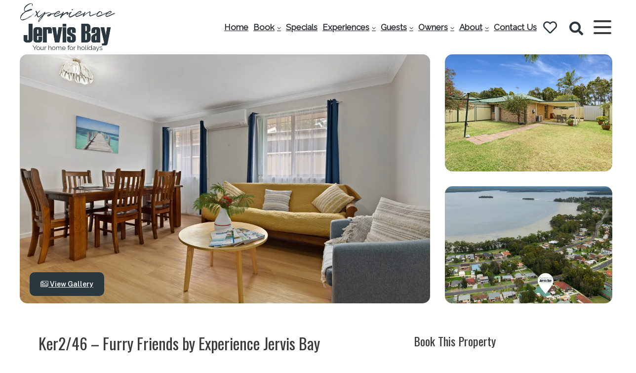

--- FILE ---
content_type: text/html; charset=UTF-8
request_url: https://experiencejervisbay.com.au/accommodation/furry-friends-by-experience-jervis-bay/
body_size: 35815
content:
<!DOCTYPE html><html lang="en-AU" class="no-js"><head><meta charset="UTF-8"><meta name="viewport" content="width=device-width, initial-scale=1"><link rel="profile" href="http://gmpg.org/xfn/11"><link rel="pingback" href="https://experiencejervisbay.com.au/xmlrpc.php"><meta name='robots' content='index, follow, max-image-preview:large, max-snippet:-1, max-video-preview:-1' /><link rel="canonical" class="homhero_canonical_url" href="https://experiencejervisbay.com.au/accommodation/furry-friends-by-experience-jervis-bay/"> <script defer src="[data-uri]"></script> <title>Ker2/46 - Furry Friends by Experience Jervis Bay - Experience Jervis Bay</title><meta name="description" content="Furry Friends is a cosy, pet-friendly unit in Sanctuary Point with two queen bedrooms, each with an ensuite, just moments from Paradise Beach and St Georges Basin. Enjoy easy access to fishing, paddleboarding, golf and scenic walks, with shops and cafés close by for convenience. Relax and unwind in this peaceful coastal escape." /><meta property="og:locale" content="en_US" /><meta property="og:type" content="article" /><meta property="og:title" content="Ker2/46 - Furry Friends by Experience Jervis Bay - Experience Jervis Bay" /><meta property="og:description" content="Furry Friends is a cosy, pet-friendly unit in Sanctuary Point with two queen bedrooms, each with an ensuite, just moments from Paradise Beach and St Georges Basin. Enjoy easy access to fishing, paddleboarding, golf and scenic walks, with shops and cafés close by for convenience. Relax and unwind in this peaceful coastal escape." /><meta property="og:url" content="https://experiencejervisbay.com.au/accommodation/furry-friends-by-experience-jervis-bay/" /><meta property="og:site_name" content="Experience Jervis Bay" /><meta property="article:publisher" content="https://www.facebook.com/ExperienceJervisBay/" /><meta property="article:modified_time" content="2025-12-30T05:53:06+00:00" /><meta property="og:image" content="https://experiencejervisbay.com.au/wp-content/uploads/2022/04/32fb4493-064b-4f18-f7fe-ed09a9b9c11d.jpg" /><meta property="og:image:width" content="1920" /><meta property="og:image:height" content="1280" /><meta property="og:image:type" content="image/jpeg" /><meta name="twitter:card" content="summary_large_image" /><meta name="twitter:label1" content="Est. reading time" /><meta name="twitter:data1" content="3 minutes" /> <script type="application/ld+json" class="yoast-schema-graph">{
	    "@context": "https://schema.org",
	    "@graph": [
	        [],
	        {
	            "@type": "ImageObject",
	            "inLanguage": "en-AU",
	            "@id": "https://experiencejervisbay.com.au/accommodation/furry-friends-by-experience-jervis-bay/#primaryimage",
	            "url": "https://experiencejervisbay.com.au/wp-content/uploads/2022/04/32fb4493-064b-4f18-f7fe-ed09a9b9c11d.jpg",
	            "contentUrl": "https://experiencejervisbay.com.au/wp-content/uploads/2022/04/32fb4493-064b-4f18-f7fe-ed09a9b9c11d.jpg",
	            "width": 1920,
	            "height": 1280
	        },
	        {
	            "@type": "BreadcrumbList",
	            "@id": "https://experiencejervisbay.com.au/accommodation/furry-friends-by-experience-jervis-bay/#breadcrumb",
	            "itemListElement": [
	                {
	                    "@type": "ListItem",
	                    "position": 1,
	                    "name": "Home",
	                    "item": "https://experiencejervisbay.com.au/"
	                },
	                {
	                    "@type": "ListItem",
	                    "position": 2,
	                    "name": "Ker2/46 &#8211; Furry Friends by Experience Jervis Bay"
	                }
	            ]
	        },
	        {
	            "@type": "WebSite",
	            "@id": "https://experiencejervisbay.com.au/#website",
	            "url": "https://experiencejervisbay.com.au/",
	            "name": "Experience Jervis Bay",
	            "description": "",
	            "publisher": {
	                "@id": "https://experiencejervisbay.com.au/#organization"
	            },
	            "potentialAction": [
	                {
	                    "@type": "SearchAction",
	                    "target": {
	                        "@type": "EntryPoint",
	                        "urlTemplate": "https://experiencejervisbay.com.au/?s={search_term_string}"
	                    },
	                    "query-input": {
	                        "@type": "PropertyValueSpecification",
	                        "valueRequired": true,
	                        "valueName": "search_term_string"
	                    }
	                }
	            ],
	            "inLanguage": "en-AU"
	        },
	        {
	            "@type": "Organization",
	            "@id": "https://experiencejervisbay.com.au/#organization",
	            "name": "Experience Jervis Bay",
	            "url": "https://experiencejervisbay.com.au/",
	            "logo": {
	                "@type": "ImageObject",
	                "inLanguage": "en-AU",
	                "@id": "https://experiencejervisbay.com.au/#/schema/logo/image/",
	                "url": "https://experiencejervisbay.com.au/wp-content/uploads/2021/06/EJB-Logo-Web-Cropped.png",
	                "contentUrl": "https://experiencejervisbay.com.au/wp-content/uploads/2021/06/EJB-Logo-Web-Cropped.png",
	                "width": 512,
	                "height": 430,
	                "caption": "Experience Jervis Bay"
	            },
	            "image": {
	                "@id": "https://experiencejervisbay.com.au/#/schema/logo/image/"
	            },
	            "sameAs": [
	                "https://www.facebook.com/ExperienceJervisBay/",
	                "https://www.instagram.com/experiencejervisbay/",
	                "https://www.youtube.com/@experiencejervisbay"
	            ]
	        }
	    ]
	}</script> <link rel='dns-prefetch' href='//unpkg.com' /><link rel='dns-prefetch' href='//cdn.jsdelivr.net' /><link rel='dns-prefetch' href='//maxcdn.bootstrapcdn.com' /><link rel="alternate" type="application/rss+xml" title="Experience Jervis Bay &raquo; Feed" href="https://experiencejervisbay.com.au/feed/" /><link rel="alternate" type="application/rss+xml" title="Experience Jervis Bay &raquo; Comments Feed" href="https://experiencejervisbay.com.au/comments/feed/" /><link rel="alternate" type="application/rss+xml" title="Experience Jervis Bay &raquo; Ker2/46 &#8211; Furry Friends by Experience Jervis Bay Comments Feed" href="https://experiencejervisbay.com.au/accommodation/furry-friends-by-experience-jervis-bay/feed/" /><link rel="alternate" title="oEmbed (JSON)" type="application/json+oembed" href="https://experiencejervisbay.com.au/wp-json/oembed/1.0/embed?url=https%3A%2F%2Fexperiencejervisbay.com.au%2Faccommodation%2Ffurry-friends-by-experience-jervis-bay%2F" /><link rel="alternate" title="oEmbed (XML)" type="text/xml+oembed" href="https://experiencejervisbay.com.au/wp-json/oembed/1.0/embed?url=https%3A%2F%2Fexperiencejervisbay.com.au%2Faccommodation%2Ffurry-friends-by-experience-jervis-bay%2F&#038;format=xml" /><style id='wp-img-auto-sizes-contain-inline-css'>img:is([sizes=auto i],[sizes^="auto," i]){contain-intrinsic-size:3000px 1500px}
/*# sourceURL=wp-img-auto-sizes-contain-inline-css */</style><link rel='stylesheet' id='genesis-blocks-style-css-css' href='https://experiencejervisbay.com.au/wp-content/cache/autoptimize/css/autoptimize_single_1c85fb853a400b4ce9ed8aef8f4aa44a.css?ver=1745899546' media='all' /><link rel='stylesheet' id='single-listings-css' href='https://experiencejervisbay.com.au/wp-content/cache/autoptimize/css/autoptimize_single_6af726d9b3964469d450fa021bca4d14.css?ver=1759967510' media='all' /><link rel='stylesheet' id='homhero-kirra-css' href='https://experiencejervisbay.com.au/wp-content/cache/autoptimize/css/autoptimize_single_8540ffb8d19707f360e159f059f73438.css?ver=1759967510' media='all' /><style id='wp-emoji-styles-inline-css'>img.wp-smiley, img.emoji {
		display: inline !important;
		border: none !important;
		box-shadow: none !important;
		height: 1em !important;
		width: 1em !important;
		margin: 0 0.07em !important;
		vertical-align: -0.1em !important;
		background: none !important;
		padding: 0 !important;
	}
/*# sourceURL=wp-emoji-styles-inline-css */</style><style id='wp-block-library-inline-css'>:root{--wp-block-synced-color:#7a00df;--wp-block-synced-color--rgb:122,0,223;--wp-bound-block-color:var(--wp-block-synced-color);--wp-editor-canvas-background:#ddd;--wp-admin-theme-color:#007cba;--wp-admin-theme-color--rgb:0,124,186;--wp-admin-theme-color-darker-10:#006ba1;--wp-admin-theme-color-darker-10--rgb:0,107,160.5;--wp-admin-theme-color-darker-20:#005a87;--wp-admin-theme-color-darker-20--rgb:0,90,135;--wp-admin-border-width-focus:2px}@media (min-resolution:192dpi){:root{--wp-admin-border-width-focus:1.5px}}.wp-element-button{cursor:pointer}:root .has-very-light-gray-background-color{background-color:#eee}:root .has-very-dark-gray-background-color{background-color:#313131}:root .has-very-light-gray-color{color:#eee}:root .has-very-dark-gray-color{color:#313131}:root .has-vivid-green-cyan-to-vivid-cyan-blue-gradient-background{background:linear-gradient(135deg,#00d084,#0693e3)}:root .has-purple-crush-gradient-background{background:linear-gradient(135deg,#34e2e4,#4721fb 50%,#ab1dfe)}:root .has-hazy-dawn-gradient-background{background:linear-gradient(135deg,#faaca8,#dad0ec)}:root .has-subdued-olive-gradient-background{background:linear-gradient(135deg,#fafae1,#67a671)}:root .has-atomic-cream-gradient-background{background:linear-gradient(135deg,#fdd79a,#004a59)}:root .has-nightshade-gradient-background{background:linear-gradient(135deg,#330968,#31cdcf)}:root .has-midnight-gradient-background{background:linear-gradient(135deg,#020381,#2874fc)}:root{--wp--preset--font-size--normal:16px;--wp--preset--font-size--huge:42px}.has-regular-font-size{font-size:1em}.has-larger-font-size{font-size:2.625em}.has-normal-font-size{font-size:var(--wp--preset--font-size--normal)}.has-huge-font-size{font-size:var(--wp--preset--font-size--huge)}.has-text-align-center{text-align:center}.has-text-align-left{text-align:left}.has-text-align-right{text-align:right}.has-fit-text{white-space:nowrap!important}#end-resizable-editor-section{display:none}.aligncenter{clear:both}.items-justified-left{justify-content:flex-start}.items-justified-center{justify-content:center}.items-justified-right{justify-content:flex-end}.items-justified-space-between{justify-content:space-between}.screen-reader-text{border:0;clip-path:inset(50%);height:1px;margin:-1px;overflow:hidden;padding:0;position:absolute;width:1px;word-wrap:normal!important}.screen-reader-text:focus{background-color:#ddd;clip-path:none;color:#444;display:block;font-size:1em;height:auto;left:5px;line-height:normal;padding:15px 23px 14px;text-decoration:none;top:5px;width:auto;z-index:100000}html :where(.has-border-color){border-style:solid}html :where([style*=border-top-color]){border-top-style:solid}html :where([style*=border-right-color]){border-right-style:solid}html :where([style*=border-bottom-color]){border-bottom-style:solid}html :where([style*=border-left-color]){border-left-style:solid}html :where([style*=border-width]){border-style:solid}html :where([style*=border-top-width]){border-top-style:solid}html :where([style*=border-right-width]){border-right-style:solid}html :where([style*=border-bottom-width]){border-bottom-style:solid}html :where([style*=border-left-width]){border-left-style:solid}html :where(img[class*=wp-image-]){height:auto;max-width:100%}:where(figure){margin:0 0 1em}html :where(.is-position-sticky){--wp-admin--admin-bar--position-offset:var(--wp-admin--admin-bar--height,0px)}@media screen and (max-width:600px){html :where(.is-position-sticky){--wp-admin--admin-bar--position-offset:0px}}

/*# sourceURL=wp-block-library-inline-css */</style><style id='wp-block-heading-inline-css'>h1:where(.wp-block-heading).has-background,h2:where(.wp-block-heading).has-background,h3:where(.wp-block-heading).has-background,h4:where(.wp-block-heading).has-background,h5:where(.wp-block-heading).has-background,h6:where(.wp-block-heading).has-background{padding:1.25em 2.375em}h1.has-text-align-left[style*=writing-mode]:where([style*=vertical-lr]),h1.has-text-align-right[style*=writing-mode]:where([style*=vertical-rl]),h2.has-text-align-left[style*=writing-mode]:where([style*=vertical-lr]),h2.has-text-align-right[style*=writing-mode]:where([style*=vertical-rl]),h3.has-text-align-left[style*=writing-mode]:where([style*=vertical-lr]),h3.has-text-align-right[style*=writing-mode]:where([style*=vertical-rl]),h4.has-text-align-left[style*=writing-mode]:where([style*=vertical-lr]),h4.has-text-align-right[style*=writing-mode]:where([style*=vertical-rl]),h5.has-text-align-left[style*=writing-mode]:where([style*=vertical-lr]),h5.has-text-align-right[style*=writing-mode]:where([style*=vertical-rl]),h6.has-text-align-left[style*=writing-mode]:where([style*=vertical-lr]),h6.has-text-align-right[style*=writing-mode]:where([style*=vertical-rl]){rotate:180deg}
/*# sourceURL=https://experiencejervisbay.com.au/wp-includes/blocks/heading/style.min.css */</style><style id='wp-block-paragraph-inline-css'>.is-small-text{font-size:.875em}.is-regular-text{font-size:1em}.is-large-text{font-size:2.25em}.is-larger-text{font-size:3em}.has-drop-cap:not(:focus):first-letter{float:left;font-size:8.4em;font-style:normal;font-weight:100;line-height:.68;margin:.05em .1em 0 0;text-transform:uppercase}body.rtl .has-drop-cap:not(:focus):first-letter{float:none;margin-left:.1em}p.has-drop-cap.has-background{overflow:hidden}:root :where(p.has-background){padding:1.25em 2.375em}:where(p.has-text-color:not(.has-link-color)) a{color:inherit}p.has-text-align-left[style*="writing-mode:vertical-lr"],p.has-text-align-right[style*="writing-mode:vertical-rl"]{rotate:180deg}
/*# sourceURL=https://experiencejervisbay.com.au/wp-includes/blocks/paragraph/style.min.css */</style><style id='global-styles-inline-css'>:root{--wp--preset--aspect-ratio--square: 1;--wp--preset--aspect-ratio--4-3: 4/3;--wp--preset--aspect-ratio--3-4: 3/4;--wp--preset--aspect-ratio--3-2: 3/2;--wp--preset--aspect-ratio--2-3: 2/3;--wp--preset--aspect-ratio--16-9: 16/9;--wp--preset--aspect-ratio--9-16: 9/16;--wp--preset--color--black: #000000;--wp--preset--color--cyan-bluish-gray: #abb8c3;--wp--preset--color--white: #ffffff;--wp--preset--color--pale-pink: #f78da7;--wp--preset--color--vivid-red: #cf2e2e;--wp--preset--color--luminous-vivid-orange: #ff6900;--wp--preset--color--luminous-vivid-amber: #fcb900;--wp--preset--color--light-green-cyan: #7bdcb5;--wp--preset--color--vivid-green-cyan: #00d084;--wp--preset--color--pale-cyan-blue: #8ed1fc;--wp--preset--color--vivid-cyan-blue: #0693e3;--wp--preset--color--vivid-purple: #9b51e0;--wp--preset--color--primary: #2b373f;--wp--preset--color--primary-20: #2b373f20;--wp--preset--color--primary-40: #2b373f40;--wp--preset--color--primary-60: #2b373f60;--wp--preset--color--primary-80: #2b373f80;--wp--preset--color--secondary: #738490;--wp--preset--color--background: #ffffff;--wp--preset--gradient--vivid-cyan-blue-to-vivid-purple: linear-gradient(135deg,rgb(6,147,227) 0%,rgb(155,81,224) 100%);--wp--preset--gradient--light-green-cyan-to-vivid-green-cyan: linear-gradient(135deg,rgb(122,220,180) 0%,rgb(0,208,130) 100%);--wp--preset--gradient--luminous-vivid-amber-to-luminous-vivid-orange: linear-gradient(135deg,rgb(252,185,0) 0%,rgb(255,105,0) 100%);--wp--preset--gradient--luminous-vivid-orange-to-vivid-red: linear-gradient(135deg,rgb(255,105,0) 0%,rgb(207,46,46) 100%);--wp--preset--gradient--very-light-gray-to-cyan-bluish-gray: linear-gradient(135deg,rgb(238,238,238) 0%,rgb(169,184,195) 100%);--wp--preset--gradient--cool-to-warm-spectrum: linear-gradient(135deg,rgb(74,234,220) 0%,rgb(151,120,209) 20%,rgb(207,42,186) 40%,rgb(238,44,130) 60%,rgb(251,105,98) 80%,rgb(254,248,76) 100%);--wp--preset--gradient--blush-light-purple: linear-gradient(135deg,rgb(255,206,236) 0%,rgb(152,150,240) 100%);--wp--preset--gradient--blush-bordeaux: linear-gradient(135deg,rgb(254,205,165) 0%,rgb(254,45,45) 50%,rgb(107,0,62) 100%);--wp--preset--gradient--luminous-dusk: linear-gradient(135deg,rgb(255,203,112) 0%,rgb(199,81,192) 50%,rgb(65,88,208) 100%);--wp--preset--gradient--pale-ocean: linear-gradient(135deg,rgb(255,245,203) 0%,rgb(182,227,212) 50%,rgb(51,167,181) 100%);--wp--preset--gradient--electric-grass: linear-gradient(135deg,rgb(202,248,128) 0%,rgb(113,206,126) 100%);--wp--preset--gradient--midnight: linear-gradient(135deg,rgb(2,3,129) 0%,rgb(40,116,252) 100%);--wp--preset--font-size--small: 13px;--wp--preset--font-size--medium: 20px;--wp--preset--font-size--large: 36px;--wp--preset--font-size--x-large: 42px;--wp--preset--font-family--raleway: "Raleway", sans-serif;--wp--preset--font-family--oswald: "Oswald", sans-serif;--wp--preset--spacing--20: 0.44rem;--wp--preset--spacing--30: 0.67rem;--wp--preset--spacing--40: 1rem;--wp--preset--spacing--50: 1.5rem;--wp--preset--spacing--60: 2.25rem;--wp--preset--spacing--70: 3.38rem;--wp--preset--spacing--80: 5.06rem;--wp--preset--shadow--natural: 6px 6px 9px rgba(0, 0, 0, 0.2);--wp--preset--shadow--deep: 12px 12px 50px rgba(0, 0, 0, 0.4);--wp--preset--shadow--sharp: 6px 6px 0px rgba(0, 0, 0, 0.2);--wp--preset--shadow--outlined: 6px 6px 0px -3px rgb(255, 255, 255), 6px 6px rgb(0, 0, 0);--wp--preset--shadow--crisp: 6px 6px 0px rgb(0, 0, 0);}:root { --wp--style--global--content-size: 1110px;--wp--style--global--wide-size: 1440px; }:where(body) { margin: 0; }.wp-site-blocks > .alignleft { float: left; margin-right: 2em; }.wp-site-blocks > .alignright { float: right; margin-left: 2em; }.wp-site-blocks > .aligncenter { justify-content: center; margin-left: auto; margin-right: auto; }:where(.is-layout-flex){gap: 0.5em;}:where(.is-layout-grid){gap: 0.5em;}.is-layout-flow > .alignleft{float: left;margin-inline-start: 0;margin-inline-end: 2em;}.is-layout-flow > .alignright{float: right;margin-inline-start: 2em;margin-inline-end: 0;}.is-layout-flow > .aligncenter{margin-left: auto !important;margin-right: auto !important;}.is-layout-constrained > .alignleft{float: left;margin-inline-start: 0;margin-inline-end: 2em;}.is-layout-constrained > .alignright{float: right;margin-inline-start: 2em;margin-inline-end: 0;}.is-layout-constrained > .aligncenter{margin-left: auto !important;margin-right: auto !important;}.is-layout-constrained > :where(:not(.alignleft):not(.alignright):not(.alignfull)){max-width: var(--wp--style--global--content-size);margin-left: auto !important;margin-right: auto !important;}.is-layout-constrained > .alignwide{max-width: var(--wp--style--global--wide-size);}body .is-layout-flex{display: flex;}.is-layout-flex{flex-wrap: wrap;align-items: center;}.is-layout-flex > :is(*, div){margin: 0;}body .is-layout-grid{display: grid;}.is-layout-grid > :is(*, div){margin: 0;}body{background-color: var(--wp--preset--color--background);color: var(--theme--text-color);font-family: var(--wp--preset--font-family--raleway);font-size: 16px;font-weight: 400;line-height: 1.6;padding-top: 0px;padding-right: 0px;padding-bottom: 0px;padding-left: 0px;}a:where(:not(.wp-element-button)){color: var(--wp--preset--color--primary);text-decoration: none;}:root :where(a:where(:not(.wp-element-button)):hover){color: var(--wp--preset--color--primary);text-decoration: none;}h1, h2, h3, h4, h5, h6{font-family: var(--wp--preset--font-family--oswald);font-weight: 700;letter-spacing: 0;line-height: 1.2;}h1{font-family: var(--wp--preset--font-family--oswald);font-size: 2em;}h2{font-family: var(--wp--preset--font-family--oswald);font-size: 1.6em;}h3{font-family: var(--wp--preset--font-family--oswald);font-size: 1.4em;}h4{font-family: var(--wp--preset--font-family--oswald);font-size: 1.2em;}h5{font-family: var(--wp--preset--font-family--oswald);font-size: 1.1em;}h6{font-family: var(--wp--preset--font-family--oswald);font-size: 1em;}:root :where(.wp-element-button, .wp-block-button__link){background-color: #32373c;border-width: 0;color: #fff;font-family: inherit;font-size: inherit;font-style: inherit;font-weight: inherit;letter-spacing: inherit;line-height: inherit;padding-top: calc(0.667em + 2px);padding-right: calc(1.333em + 2px);padding-bottom: calc(0.667em + 2px);padding-left: calc(1.333em + 2px);text-decoration: none;text-transform: inherit;}.has-black-color{color: var(--wp--preset--color--black) !important;}.has-cyan-bluish-gray-color{color: var(--wp--preset--color--cyan-bluish-gray) !important;}.has-white-color{color: var(--wp--preset--color--white) !important;}.has-pale-pink-color{color: var(--wp--preset--color--pale-pink) !important;}.has-vivid-red-color{color: var(--wp--preset--color--vivid-red) !important;}.has-luminous-vivid-orange-color{color: var(--wp--preset--color--luminous-vivid-orange) !important;}.has-luminous-vivid-amber-color{color: var(--wp--preset--color--luminous-vivid-amber) !important;}.has-light-green-cyan-color{color: var(--wp--preset--color--light-green-cyan) !important;}.has-vivid-green-cyan-color{color: var(--wp--preset--color--vivid-green-cyan) !important;}.has-pale-cyan-blue-color{color: var(--wp--preset--color--pale-cyan-blue) !important;}.has-vivid-cyan-blue-color{color: var(--wp--preset--color--vivid-cyan-blue) !important;}.has-vivid-purple-color{color: var(--wp--preset--color--vivid-purple) !important;}.has-primary-color{color: var(--wp--preset--color--primary) !important;}.has-primary-20-color{color: var(--wp--preset--color--primary-20) !important;}.has-primary-40-color{color: var(--wp--preset--color--primary-40) !important;}.has-primary-60-color{color: var(--wp--preset--color--primary-60) !important;}.has-primary-80-color{color: var(--wp--preset--color--primary-80) !important;}.has-secondary-color{color: var(--wp--preset--color--secondary) !important;}.has-background-color{color: var(--wp--preset--color--background) !important;}.has-black-background-color{background-color: var(--wp--preset--color--black) !important;}.has-cyan-bluish-gray-background-color{background-color: var(--wp--preset--color--cyan-bluish-gray) !important;}.has-white-background-color{background-color: var(--wp--preset--color--white) !important;}.has-pale-pink-background-color{background-color: var(--wp--preset--color--pale-pink) !important;}.has-vivid-red-background-color{background-color: var(--wp--preset--color--vivid-red) !important;}.has-luminous-vivid-orange-background-color{background-color: var(--wp--preset--color--luminous-vivid-orange) !important;}.has-luminous-vivid-amber-background-color{background-color: var(--wp--preset--color--luminous-vivid-amber) !important;}.has-light-green-cyan-background-color{background-color: var(--wp--preset--color--light-green-cyan) !important;}.has-vivid-green-cyan-background-color{background-color: var(--wp--preset--color--vivid-green-cyan) !important;}.has-pale-cyan-blue-background-color{background-color: var(--wp--preset--color--pale-cyan-blue) !important;}.has-vivid-cyan-blue-background-color{background-color: var(--wp--preset--color--vivid-cyan-blue) !important;}.has-vivid-purple-background-color{background-color: var(--wp--preset--color--vivid-purple) !important;}.has-primary-background-color{background-color: var(--wp--preset--color--primary) !important;}.has-primary-20-background-color{background-color: var(--wp--preset--color--primary-20) !important;}.has-primary-40-background-color{background-color: var(--wp--preset--color--primary-40) !important;}.has-primary-60-background-color{background-color: var(--wp--preset--color--primary-60) !important;}.has-primary-80-background-color{background-color: var(--wp--preset--color--primary-80) !important;}.has-secondary-background-color{background-color: var(--wp--preset--color--secondary) !important;}.has-background-background-color{background-color: var(--wp--preset--color--background) !important;}.has-black-border-color{border-color: var(--wp--preset--color--black) !important;}.has-cyan-bluish-gray-border-color{border-color: var(--wp--preset--color--cyan-bluish-gray) !important;}.has-white-border-color{border-color: var(--wp--preset--color--white) !important;}.has-pale-pink-border-color{border-color: var(--wp--preset--color--pale-pink) !important;}.has-vivid-red-border-color{border-color: var(--wp--preset--color--vivid-red) !important;}.has-luminous-vivid-orange-border-color{border-color: var(--wp--preset--color--luminous-vivid-orange) !important;}.has-luminous-vivid-amber-border-color{border-color: var(--wp--preset--color--luminous-vivid-amber) !important;}.has-light-green-cyan-border-color{border-color: var(--wp--preset--color--light-green-cyan) !important;}.has-vivid-green-cyan-border-color{border-color: var(--wp--preset--color--vivid-green-cyan) !important;}.has-pale-cyan-blue-border-color{border-color: var(--wp--preset--color--pale-cyan-blue) !important;}.has-vivid-cyan-blue-border-color{border-color: var(--wp--preset--color--vivid-cyan-blue) !important;}.has-vivid-purple-border-color{border-color: var(--wp--preset--color--vivid-purple) !important;}.has-primary-border-color{border-color: var(--wp--preset--color--primary) !important;}.has-primary-20-border-color{border-color: var(--wp--preset--color--primary-20) !important;}.has-primary-40-border-color{border-color: var(--wp--preset--color--primary-40) !important;}.has-primary-60-border-color{border-color: var(--wp--preset--color--primary-60) !important;}.has-primary-80-border-color{border-color: var(--wp--preset--color--primary-80) !important;}.has-secondary-border-color{border-color: var(--wp--preset--color--secondary) !important;}.has-background-border-color{border-color: var(--wp--preset--color--background) !important;}.has-vivid-cyan-blue-to-vivid-purple-gradient-background{background: var(--wp--preset--gradient--vivid-cyan-blue-to-vivid-purple) !important;}.has-light-green-cyan-to-vivid-green-cyan-gradient-background{background: var(--wp--preset--gradient--light-green-cyan-to-vivid-green-cyan) !important;}.has-luminous-vivid-amber-to-luminous-vivid-orange-gradient-background{background: var(--wp--preset--gradient--luminous-vivid-amber-to-luminous-vivid-orange) !important;}.has-luminous-vivid-orange-to-vivid-red-gradient-background{background: var(--wp--preset--gradient--luminous-vivid-orange-to-vivid-red) !important;}.has-very-light-gray-to-cyan-bluish-gray-gradient-background{background: var(--wp--preset--gradient--very-light-gray-to-cyan-bluish-gray) !important;}.has-cool-to-warm-spectrum-gradient-background{background: var(--wp--preset--gradient--cool-to-warm-spectrum) !important;}.has-blush-light-purple-gradient-background{background: var(--wp--preset--gradient--blush-light-purple) !important;}.has-blush-bordeaux-gradient-background{background: var(--wp--preset--gradient--blush-bordeaux) !important;}.has-luminous-dusk-gradient-background{background: var(--wp--preset--gradient--luminous-dusk) !important;}.has-pale-ocean-gradient-background{background: var(--wp--preset--gradient--pale-ocean) !important;}.has-electric-grass-gradient-background{background: var(--wp--preset--gradient--electric-grass) !important;}.has-midnight-gradient-background{background: var(--wp--preset--gradient--midnight) !important;}.has-small-font-size{font-size: var(--wp--preset--font-size--small) !important;}.has-medium-font-size{font-size: var(--wp--preset--font-size--medium) !important;}.has-large-font-size{font-size: var(--wp--preset--font-size--large) !important;}.has-x-large-font-size{font-size: var(--wp--preset--font-size--x-large) !important;}.has-raleway-font-family{font-family: var(--wp--preset--font-family--raleway) !important;}.has-oswald-font-family{font-family: var(--wp--preset--font-family--oswald) !important;}
:root :where(p){font-size: 1em;}
/*# sourceURL=global-styles-inline-css */</style><link rel='stylesheet' id='contact-form-7-css' href='https://experiencejervisbay.com.au/wp-content/cache/autoptimize/css/autoptimize_single_64ac31699f5326cb3c76122498b76f66.css?ver=6.1.2' media='all' /><link rel='stylesheet' id='genesis-page-builder-frontend-styles-css' href='https://experiencejervisbay.com.au/wp-content/cache/autoptimize/css/autoptimize_single_ea73b92145bb71d16e1afade26134129.css?ver=1745899546' media='all' /><link rel='stylesheet' id='cff-css' href='https://experiencejervisbay.com.au/wp-content/plugins/custom-facebook-feed/assets/css/cff-style.min.css?ver=4.3.3' media='all' /><link rel='stylesheet' id='sb-font-awesome-css' href='https://maxcdn.bootstrapcdn.com/font-awesome/4.7.0/css/font-awesome.min.css?ver=6.9' media='all' /><link rel='stylesheet' id='genesis-block-theme-style-css' href='https://experiencejervisbay.com.au/wp-content/cache/autoptimize/css/autoptimize_single_41ad7aa5606b2ed214f71977c2ca3750.css?ver=1.0.7' media='all' /><link rel='stylesheet' id='genesis-block-theme-fonts-css' href='https://experiencejervisbay.com.au/wp-content/cache/autoptimize/css/autoptimize_single_28841e6ea5c7cfe00ab299642cec09c1.css' media='all' /><link rel='stylesheet' id='gb-icons-css' href='https://experiencejervisbay.com.au/wp-content/cache/autoptimize/css/autoptimize_single_77219827958749353d42f30463ff4873.css?ver=1.0.7' media='screen' /><link rel='stylesheet' id='bootstrap-css' href='https://experiencejervisbay.com.au/wp-content/cache/autoptimize/css/autoptimize_single_621cedb34558017740e2416616b8bcca.css?ver=1759967510' media='all' /><link rel='stylesheet' id='font-awesome-css' href='https://experiencejervisbay.com.au/wp-content/cache/autoptimize/css/autoptimize_single_1532bf64730dd31b248634894959b7ed.css?ver=1759967510' media='all' /><link rel='stylesheet' id='fancybox-styles-css' href='//cdn.jsdelivr.net/gh/fancyapps/fancybox@3.5.7/dist/jquery.fancybox.min.css?ver=3.5.7' media='all' /><link rel='stylesheet' id='mburger-styles-css' href='https://experiencejervisbay.com.au/wp-content/cache/autoptimize/css/autoptimize_single_d4de45927370ec94a9e9317e87549638.css?ver=1759967510' media='all' /><link rel='stylesheet' id='mmenu-styles-css' href='https://experiencejervisbay.com.au/wp-content/cache/autoptimize/css/autoptimize_single_befbee78598a47ebcc26aab220f26361.css?ver=1759967510' media='all' /><link rel='stylesheet' id='homhero-theme-parent-css' href='https://experiencejervisbay.com.au/wp-content/cache/autoptimize/css/autoptimize_single_8f607d77ce310514194b0e044a445ed3.css?ver=1759967510' media='all' /><style id='homhero-theme-parent-inline-css'>:root{--theme--primary-color:#2b373f;--theme--primary-color-20:#2b373f20;--theme--primary-color-40:#2b373f40;--theme--primary-color-60:#2b373f60;--theme--primary-color-80:#2b373f80;--theme--secondary-color:#738490;--theme--text-color:#3a3a3a;--theme--star-color:#f0e000;--theme--footer-color:#343230;--theme--footer-text-color:#e1e1e1;--theme--footer-highlight-color:#ffffff;--theme--border-radius:15px;--card--border-radius:10px;--master--inset-amount:40px;}
/*# sourceURL=homhero-theme-parent-inline-css */</style> <script src="https://experiencejervisbay.com.au/wp-includes/js/jquery/jquery.min.js?ver=3.7.1" id="jquery-core-js"></script> <script defer src="https://experiencejervisbay.com.au/wp-includes/js/jquery/jquery-migrate.min.js?ver=3.4.1" id="jquery-migrate-js"></script> <script defer src="https://experiencejervisbay.com.au/wp-content/cache/autoptimize/js/autoptimize_single_912a9f5c1aca33cc457e649bc7033b0c.js?ver=4.0.9" id="scrollreveal-js"></script> <script defer src="https://experiencejervisbay.com.au/wp-content/cache/autoptimize/js/autoptimize_single_24ba502d53898ce1aaf2270f2398211e.js?ver=1759967510" id="scrollreveal-defaults-js"></script> <link rel="https://api.w.org/" href="https://experiencejervisbay.com.au/wp-json/" /><link rel="alternate" title="JSON" type="application/json" href="https://experiencejervisbay.com.au/wp-json/wp/v2/listings/1535" /><link rel="EditURI" type="application/rsd+xml" title="RSD" href="https://experiencejervisbay.com.au/xmlrpc.php?rsd" /><meta name="generator" content="WordPress 6.9" /><link rel='shortlink' href='https://experiencejervisbay.com.au/?p=1535' /> <style id="custom-logo-css">.titles-wrap {
				position: absolute;
				clip-path: inset(50%);
			}</style><link rel="preconnect" href="https://fonts.googleapis.com"><link rel="preconnect" href="https://fonts.gstatic.com"><link href='https://fonts.googleapis.com/css2?display=swap&family=Raleway&family=Oswald' rel='stylesheet'><style>.class_gwp_my_template_file {
			cursor:help;
		}</style> <script type="application/ld+json" class="homhero_listing_schema">{
    "@context": "https://schema.org",
    "@graph": [
        {
            "@type": [
                "VacationRental"
            ],
            "additionalType": "House",
            "brand": "Experience Jervis Bay",
            "@id": "https://experiencejervisbay.com.au/accommodation/furry-friends-by-experience-jervis-bay/",
            "containsPlace": {
                "@type": "Accommodation",
                "additionalType": "EntirePlace",
                "bed": [
                    {
                        "@type": "BedDetails",
                        "numberOfBeds": 2,
                        "typeOfBed": "Queen"
                    }
                ],
                "occupancy": {
                    "@type": "QuantitativeValue",
                    "value": 4
                },
                "amenityFeature": [
                    {
                        "@type": "LocationFeatureSpecification",
                        "name": "childFriendly",
                        "value": true
                    },
                    {
                        "@type": "LocationFeatureSpecification",
                        "name": "petsAllowed",
                        "value": true
                    },
                    {
                        "@type": "LocationFeatureSpecification",
                        "name": "licenseNum",
                        "value": "PID-STRA-32763"
                    }
                ],
                "numberOfBathroomsTotal": 2,
                "numberOfBedrooms": 2
            },
            "latitude": "-35.0993255",
            "longitude": "150.614108",
            "name": "Ker2/46 &#8211; Furry Friends by Experience Jervis Bay",
            "address": {
                "addressCountry": "AU",
                "addressLocality": "Sanctuary Point",
                "addressRegion": "NSW",
                "postalCode": "2540",
                "streetAddress": "2/46 Kerry St"
            },
            "image": [
                "https://images.prod.homhero.com.au/1280x0/5cd39119-f4ed-4882-8b69-93f5e2887ac8/listing/96/32fb4493-064b-4f18-f7fe-ed09a9b9c11d.jpg",
                "https://images.prod.homhero.com.au/1280x0/5cd39119-f4ed-4882-8b69-93f5e2887ac8/listing/96/9a3d67d3-6ef7-d463-8019-94aab1cc8b4c.jpg",
                "https://images.prod.homhero.com.au/1280x0/5cd39119-f4ed-4882-8b69-93f5e2887ac8/listing/96/fc407862-67c7-0e95-8afa-7853e9ecbeaa.jpg",
                "https://images.prod.homhero.com.au/1280x0/5cd39119-f4ed-4882-8b69-93f5e2887ac8/listing/96/39bdcbd1-05f7-41d2-bdbb-a38a39f6de56.jpg",
                "https://images.prod.homhero.com.au/1280x0/5cd39119-f4ed-4882-8b69-93f5e2887ac8/listing/96/0303006b-db2e-3e64-05d8-2845e558c16b.jpg",
                "https://images.prod.homhero.com.au/1280x0/5cd39119-f4ed-4882-8b69-93f5e2887ac8/listing/96/640e7eb5-4a94-9e7d-d9de-0237c36dd8c2.jpg",
                "https://images.prod.homhero.com.au/1280x0/5cd39119-f4ed-4882-8b69-93f5e2887ac8/listing/96/5233298c-846b-e419-59fa-f8f314ecbb94.jpg",
                "https://images.prod.homhero.com.au/1280x0/5cd39119-f4ed-4882-8b69-93f5e2887ac8/listing/96/ef1e72e0-d0fd-0abb-d1d3-f2ee7e91ea50.jpg",
                "https://images.prod.homhero.com.au/1280x0/5cd39119-f4ed-4882-8b69-93f5e2887ac8/listing/96/8e549aff-d8f3-556a-b1ac-3717a525a24d.jpg",
                "https://images.prod.homhero.com.au/1280x0/5cd39119-f4ed-4882-8b69-93f5e2887ac8/listing/96/694762c1-d968-828a-e706-c3a6f7fc258f.jpg",
                "https://images.prod.homhero.com.au/1280x0/5cd39119-f4ed-4882-8b69-93f5e2887ac8/listing/96/741e1662-52b0-3c78-ba42-d152b5696002.jpg",
                "https://images.prod.homhero.com.au/1280x0/5cd39119-f4ed-4882-8b69-93f5e2887ac8/listing/96/24873005-fb72-14c4-b726-6c9d7c6f47ba.jpg",
                "https://images.prod.homhero.com.au/1280x0/5cd39119-f4ed-4882-8b69-93f5e2887ac8/listing/96/d9e765cf-779d-e390-4540-ea2e49ae0d5c.jpg",
                "https://images.prod.homhero.com.au/1280x0/5cd39119-f4ed-4882-8b69-93f5e2887ac8/listing/96/cb2d5c21-64f1-98a8-b8a9-507b63d3a768.jpg",
                "https://images.prod.homhero.com.au/1280x0/5cd39119-f4ed-4882-8b69-93f5e2887ac8/listing/96/afc6e448-3c43-aaf6-0569-8ea7be7874c9.jpg",
                "https://images.prod.homhero.com.au/1280x0/5cd39119-f4ed-4882-8b69-93f5e2887ac8/listing/96/34c2ce93-b05b-27df-4999-460f636d817b.jpg"
            ],
            "checkinTime": "15:00:00+11:00",
            "checkoutTime": "10:00:00+11:00",
            "identifier": "ejb_96",
            "description": "Furry Friends is a cosy, pet-friendly unit in Sanctuary Point with two queen bedrooms, each with an ensuite, just moments from Paradise Beach and St Georges Basin. Enjoy easy access to fishing, paddleboarding, golf and scenic walks, with shops and cafés close by for convenience. Relax and unwind in this peaceful coastal escape.",
            "aggregateRating": {
                "ratingValue": 5,
                "ratingCount": 14,
                "reviewCount": 14,
                "bestRating": 5,
                "worstRating": 0
            },
            "review": [
                {
                    "@type": "Review",
                    "name": "Sam K",
                    "reviewRating": {
                        "@type": "Rating",
                        "worstRating": 0,
                        "bestRating": 5,
                        "ratingValue": 5
                    },
                    "reviewBody": "A nice tidy place to stay with our dogs",
                    "author": {
                        "@type": "Person",
                        "name": "Sam K"
                    },
                    "datePublished": "2026-01-21"
                },
                {
                    "@type": "Review",
                    "name": "Carlos M",
                    "reviewRating": {
                        "@type": "Rating",
                        "worstRating": 0,
                        "bestRating": 5,
                        "ratingValue": 5
                    },
                    "reviewBody": "Great stay",
                    "author": {
                        "@type": "Person",
                        "name": "Carlos M"
                    },
                    "datePublished": "2025-11-21"
                },
                {
                    "@type": "Review",
                    "name": "Jason K",
                    "reviewRating": {
                        "@type": "Rating",
                        "worstRating": 0,
                        "bestRating": 5,
                        "ratingValue": 5
                    },
                    "reviewBody": "Nice place",
                    "author": {
                        "@type": "Person",
                        "name": "Jason K"
                    },
                    "datePublished": "2025-11-14"
                },
                {
                    "@type": "Review",
                    "name": "Timothy C",
                    "reviewRating": {
                        "@type": "Rating",
                        "worstRating": 0,
                        "bestRating": 5,
                        "ratingValue": 5
                    },
                    "reviewBody": "Great spot snd pet friendly",
                    "author": {
                        "@type": "Person",
                        "name": "Timothy C"
                    },
                    "datePublished": "2025-09-23"
                },
                {
                    "@type": "Review",
                    "name": "Biljana T",
                    "reviewRating": {
                        "@type": "Rating",
                        "worstRating": 0,
                        "bestRating": 5,
                        "ratingValue": 5
                    },
                    "reviewBody": "Very functional, specious and quiet.",
                    "author": {
                        "@type": "Person",
                        "name": "Biljana T"
                    },
                    "datePublished": "2025-07-20"
                },
                {
                    "@type": "Review",
                    "name": "Biljana T",
                    "reviewRating": {
                        "@type": "Rating",
                        "worstRating": 0,
                        "bestRating": 5,
                        "ratingValue": 5
                    },
                    "reviewBody": "Great place to stay. Very functional and quiet.",
                    "author": {
                        "@type": "Person",
                        "name": "Biljana T"
                    },
                    "datePublished": "2025-07-14"
                },
                {
                    "@type": "Review",
                    "name": "Michael H",
                    "reviewRating": {
                        "@type": "Rating",
                        "worstRating": 0,
                        "bestRating": 5,
                        "ratingValue": 5
                    },
                    "reviewBody": "Great place for us to stay with good yard space for our dog. The duplex unit was perfect for us this time, as we were in and out for most of the day. Area was quiet.  Great communication with Experience Jervis Bay team.",
                    "author": {
                        "@type": "Person",
                        "name": "Michael H"
                    },
                    "datePublished": "2025-06-10"
                },
                {
                    "@type": "Review",
                    "name": "Raj K",
                    "reviewRating": {
                        "@type": "Rating",
                        "worstRating": 0,
                        "bestRating": 5,
                        "ratingValue": 5
                    },
                    "reviewBody": "Great stay, would recommend to others.",
                    "author": {
                        "@type": "Person",
                        "name": "Raj K"
                    },
                    "datePublished": "2025-02-05"
                },
                {
                    "@type": "Review",
                    "name": "Kristel G",
                    "reviewRating": {
                        "@type": "Rating",
                        "worstRating": 0,
                        "bestRating": 5,
                        "ratingValue": 5
                    },
                    "reviewBody": "Property is great for families and pets. \nGreat how the shower head is a long hose to wash the dogs + a lower holder so the water fall is not too high for little children. \nNice quiet location, walking distance to a quiet little chill out place by the water. \nWould stay again!",
                    "author": {
                        "@type": "Person",
                        "name": "Kristel G"
                    },
                    "datePublished": "2024-10-28"
                },
                {
                    "@type": "Review",
                    "name": "Annette T",
                    "reviewRating": {
                        "@type": "Rating",
                        "worstRating": 0,
                        "bestRating": 5,
                        "ratingValue": 5
                    },
                    "reviewBody": "The house was comfortable and clean and easy to keep clean. We enjoyed our stay at the property immensely. Thank you ",
                    "author": {
                        "@type": "Person",
                        "name": "Annette T"
                    },
                    "datePublished": "2024-10-21"
                },
                {
                    "@type": "Review",
                    "name": "Dennis T",
                    "reviewRating": {
                        "@type": "Rating",
                        "worstRating": 0,
                        "bestRating": 5,
                        "ratingValue": 5
                    },
                    "reviewBody": "Good location pet friendly kitchen had everything you needed.",
                    "author": {
                        "@type": "Person",
                        "name": "Dennis T"
                    },
                    "datePublished": "2024-10-14"
                },
                {
                    "@type": "Review",
                    "name": "John a",
                    "reviewRating": {
                        "@type": "Rating",
                        "worstRating": 0,
                        "bestRating": 5,
                        "ratingValue": 5
                    },
                    "reviewBody": "Overall we found the property very suited to our needs, the yard was very pet secure, the lounge/dining room spacious, the heating good, the TV set up excellent (a Sony TV no less, impressive!), having two toilets was useful as my wife is somewhat disabled and it was good she was able to use any toilet if she was in a hurry. ",
                    "author": {
                        "@type": "Person",
                        "name": "John a"
                    },
                    "datePublished": "2024-07-18"
                },
                {
                    "@type": "Review",
                    "name": "Valentina D",
                    "reviewRating": {
                        "@type": "Rating",
                        "worstRating": 0,
                        "bestRating": 5,
                        "ratingValue": 5
                    },
                    "reviewBody": "Great place to stay at. Good location ",
                    "author": {
                        "@type": "Person",
                        "name": "Valentina D"
                    },
                    "datePublished": "2024-03-22"
                },
                {
                    "@type": "Review",
                    "name": "Anne D",
                    "reviewRating": {
                        "@type": "Rating",
                        "worstRating": 0,
                        "bestRating": 5,
                        "ratingValue": 5
                    },
                    "reviewBody": "Very comfortable and clean with all necessary amenities, thank you.",
                    "author": {
                        "@type": "Person",
                        "name": "Anne D"
                    },
                    "datePublished": "2024-02-06"
                }
            ]
        }
    ]
}</script> <script defer src="[data-uri]"></script> <style>.recentcomments a{display:inline !important;padding:0 !important;margin:0 !important;}</style><link rel="icon" href="https://experiencejervisbay.com.au/wp-content/uploads/2024/04/cropped-EJB-New-Logo-Favicon-Dark-150x150.png" sizes="32x32" /><link rel="icon" href="https://experiencejervisbay.com.au/wp-content/uploads/2024/04/cropped-EJB-New-Logo-Favicon-Dark-300x300.png" sizes="192x192" /><link rel="apple-touch-icon" href="https://experiencejervisbay.com.au/wp-content/uploads/2024/04/cropped-EJB-New-Logo-Favicon-Dark-300x300.png" /><meta name="msapplication-TileImage" content="https://experiencejervisbay.com.au/wp-content/uploads/2024/04/cropped-EJB-New-Logo-Favicon-Dark-300x300.png" /><style>body{--wp--preset--font-family--raleway: "Raleway";--wp--preset--font-family--oswald: "Oswald";--wp--preset--font-family--oswald: "Oswald";--wp--preset--font-family--oswald: "Oswald";--wp--preset--font-family--oswald: "Oswald";--wp--preset--font-family--oswald: "Oswald";--wp--preset--font-family--oswald: "Oswald";--theme--secondary-font:var(--wp--preset--font-family--raleway);--theme--body-font-weight:regular;--theme--body-font:var(--theme--secondary-font);--theme--primary-font:var(--wp--preset--font-family--oswald);--theme--heading-font-weight:regular;--theme--heading-font:var(--theme--primary-font);}</style><style id="egf-frontend-styles" type="text/css">p {font-family: 'Raleway', sans-serif;font-style: normal;font-weight: 400;} h1 {font-family: 'Oswald', sans-serif;font-style: normal;font-weight: 400;} h2 {font-family: 'Oswald', sans-serif;font-style: normal;font-weight: 400;} h3 {font-family: 'Oswald', sans-serif;font-style: normal;font-weight: 400;} h4 {font-family: 'Oswald', sans-serif;font-style: normal;font-weight: 400;} h5 {font-family: 'Oswald', sans-serif;font-style: normal;font-weight: 400;} h6 {font-family: 'Oswald', sans-serif;font-style: normal;font-weight: 400;}</style><noscript><style id="rocket-lazyload-nojs-css">.rll-youtube-player, [data-lazy-src]{display:none !important;}</style></noscript>  <script defer src="https://www.googletagmanager.com/gtag/js?id=G-NTWNT4YCRP"></script> <script defer src="[data-uri]"></script>  <script defer src="[data-uri]"></script> <noscript><img height="1" width="1" style="display:none"
src="https://www.facebook.com/tr?id=927694052372568&ev=PageView&noscript=1"
/></noscript> <script defer type="text/javascript"="true" src="https://beacon.beyondpricing.com/payload.js"></script> <style>:root{
                --theme--margin-bottom:1.25em;
            }
                            html.sr .load-hidden {
                    visibility: hidden;
                }</style><link rel='stylesheet' id='homhero-shortlist-kirra-css' href='https://experiencejervisbay.com.au/wp-content/cache/autoptimize/css/autoptimize_single_ff9066f941e592172ada385d12a97934.css?ver=1759967510' media='all' /><link rel='stylesheet' id='genesis-custom-blocks__block-contact-block-css' href='https://experiencejervisbay.com.au/wp-content/cache/autoptimize/css/autoptimize_single_28342c42a9e37c127c3e24c932a887b6.css?ver=1.0.7' media='all' /><link rel='stylesheet' id='quick-search-css' href='https://experiencejervisbay.com.au/wp-content/cache/autoptimize/css/autoptimize_single_83ad84f3e8a58d327f73a54e43e29393.css?ver=1759967510' media='all' /></head><body class="wp-singular listings-template-default single single-listings postid-1535 wp-custom-logo wp-embed-responsive wp-theme-homhero-kirra wp-child-theme-homhero-kirra-child inset has-featured-image featured-image-wide"><div id="page-wrapper"><header id="masthead" class="site-header "><div class="top-navigation"><div class="container-fluid d-flex justify-content-between"><div class="left"><div class="site-identity clear"><div class="site-title-wrap" itemscope itemtype="http://schema.org/Organization"> <a href="https://experiencejervisbay.com.au" class="custom-logo-link solid-logo" rel="home" aria-current="page"><picture><source media="(max-width: 499px)" srcset="https://experiencejervisbay.com.au/wp-content/uploads/2023/06/ejb-logo-cropped-dark-300x155.png"><source media="(min-width: 500px)" srcset="https://experiencejervisbay.com.au/wp-content/uploads/2023/06/ejb-logo-cropped-dark.png"><img src="data:image/svg+xml,%3Csvg%20xmlns='http://www.w3.org/2000/svg'%20viewBox='0%200%200%200'%3E%3C/svg%3E" class="custom-logo"  alt="Experience Jervis Bay" data-lazy-src="https://experiencejervisbay.com.au/wp-content/uploads/2023/06/ejb-logo-cropped-dark.png"><noscript><img src="https://experiencejervisbay.com.au/wp-content/uploads/2023/06/ejb-logo-cropped-dark.png" class="custom-logo"  alt="Experience Jervis Bay"></noscript></picture></a><div class="titles-wrap 
 "><p class="site-title"><a href="https://experiencejervisbay.com.au/" rel="home">Experience Jervis Bay</a></p></div></div></div></div><div class="right d-flex justify-content-end align-items-center"><div class="main-navigation-holder"><nav id="site-navigation" class="main-navigation" aria-label="Main"><div id="my-menu" class="menu-main-menus-container"><ul id="menu-main-menus" class="menu"><li id="menu-item-254" class="menu-item menu-item-type-post_type menu-item-object-page menu-item-home menu-item-254"><a href="https://experiencejervisbay.com.au/">Home</a></li><li id="menu-item-2619" class="menu-item menu-item-type-post_type menu-item-object-page menu-item-has-children menu-item-2619"><a href="https://experiencejervisbay.com.au/search/">Book</a><ul class="sub-menu"><li id="menu-item-2620" class="menu-item menu-item-type-post_type menu-item-object-page menu-item-2620"><a href="https://experiencejervisbay.com.au/search/">Search</a></li><li id="menu-item-2623" class="menu-item menu-item-type-post_type menu-item-object-page menu-item-2623"><a href="https://experiencejervisbay.com.au/browse/">Browse</a></li><li id="menu-item-2541" class="menu-item menu-item-type-post_type menu-item-object-page menu-item-2541"><a href="https://experiencejervisbay.com.au/availability-chart/">Chart</a></li><li id="menu-item-2542" class="menu-item menu-item-type-post_type menu-item-object-page menu-item-2542"><a href="https://experiencejervisbay.com.au/shortlist/">Shortlist</a></li><li id="menu-item-4033" class="menu-item menu-item-type-custom menu-item-object-custom menu-item-has-children menu-item-4033"><a href="#">Categories</a><ul class="sub-menu"><li id="menu-item-4027" class="menu-item menu-item-type-taxonomy menu-item-object-listingcat current-listings-ancestor current-menu-parent current-listings-parent menu-item-4027"><a href="https://experiencejervisbay.com.au/type/pet-friendly/">Pet Friendly</a></li><li id="menu-item-4028" class="menu-item menu-item-type-taxonomy menu-item-object-listingcat menu-item-4028"><a href="https://experiencejervisbay.com.au/type/waterfront/">Waterfront</a></li><li id="menu-item-4029" class="menu-item menu-item-type-taxonomy menu-item-object-listingcat menu-item-4029"><a href="https://experiencejervisbay.com.au/type/swimming-pool-spa/">Swimming Pool or Spa</a></li><li id="menu-item-4026" class="menu-item menu-item-type-taxonomy menu-item-object-listingcat menu-item-4026"><a href="https://experiencejervisbay.com.au/type/boat-parking/">Boat Parking</a></li><li id="menu-item-4025" class="menu-item menu-item-type-taxonomy menu-item-object-listingcat current-listings-ancestor current-menu-parent current-listings-parent menu-item-4025"><a href="https://experiencejervisbay.com.au/type/wifi/">Wifi</a></li></ul></li><li id="menu-item-3892" class="menu-item menu-item-type-post_type menu-item-object-page menu-item-has-children menu-item-3892"><a href="https://experiencejervisbay.com.au/jervis-bay-accommodation-jervis-bay-airbnb-or-jervis-bay-stayz/">Suburbs</a><ul class="sub-menu"><li id="menu-item-3725" class="menu-item menu-item-type-taxonomy menu-item-object-suburbs menu-item-3725"><a href="https://experiencejervisbay.com.au/suburbs/basin-view/">Basin View</a></li><li id="menu-item-3726" class="menu-item menu-item-type-taxonomy menu-item-object-suburbs menu-item-3726"><a href="https://experiencejervisbay.com.au/suburbs/erowal-bay/">Erowal Bay</a></li><li id="menu-item-3512" class="menu-item menu-item-type-taxonomy menu-item-object-suburbs menu-item-3512"><a href="https://experiencejervisbay.com.au/suburbs/huskisson/">Huskisson</a></li><li id="menu-item-3720" class="menu-item menu-item-type-taxonomy menu-item-object-suburbs menu-item-3720"><a href="https://experiencejervisbay.com.au/suburbs/hyams-beach/">Hyams Beach</a></li><li id="menu-item-3728" class="menu-item menu-item-type-taxonomy menu-item-object-suburbs menu-item-3728"><a href="https://experiencejervisbay.com.au/suburbs/old-erowal-bay/">Old Erowal Bay</a></li><li id="menu-item-3730" class="menu-item menu-item-type-taxonomy menu-item-object-suburbs current-listings-ancestor current-menu-parent current-listings-parent menu-item-3730"><a href="https://experiencejervisbay.com.au/suburbs/sanctuary-point/">Sanctuary Point</a></li><li id="menu-item-3729" class="menu-item menu-item-type-taxonomy menu-item-object-suburbs menu-item-3729"><a href="https://experiencejervisbay.com.au/suburbs/st-georges-basin/">St Georges Basin</a></li><li id="menu-item-3514" class="menu-item menu-item-type-taxonomy menu-item-object-suburbs menu-item-3514"><a href="https://experiencejervisbay.com.au/suburbs/vincentia/">Vincentia</a></li><li id="menu-item-3871" class="menu-item menu-item-type-taxonomy menu-item-object-suburbs menu-item-3871"><a href="https://experiencejervisbay.com.au/suburbs/woollamia/">Woolamia</a></li><li id="menu-item-3731" class="menu-item menu-item-type-taxonomy menu-item-object-suburbs menu-item-3731"><a href="https://experiencejervisbay.com.au/suburbs/wrights-beach/">Wrights Beach</a></li></ul></li></ul></li><li id="menu-item-3825" class="menu-item menu-item-type-post_type menu-item-object-page menu-item-3825"><a href="https://experiencejervisbay.com.au/special-deals-on-accommodation/">Specials</a></li><li id="menu-item-1828" class="menu-item menu-item-type-post_type menu-item-object-page menu-item-has-children menu-item-1828"><a href="https://experiencejervisbay.com.au/experiences/">Experiences</a><ul class="sub-menu"><li id="menu-item-4985" class="menu-item menu-item-type-post_type menu-item-object-page menu-item-4985"><a href="https://experiencejervisbay.com.au/experiences/our-favourites/">Our Favourites</a></li><li id="menu-item-3494" class="menu-item menu-item-type-post_type menu-item-object-page menu-item-3494"><a href="https://experiencejervisbay.com.au/experiences/activities/">Activities</a></li><li id="menu-item-3492" class="menu-item menu-item-type-post_type menu-item-object-page menu-item-3492"><a href="https://experiencejervisbay.com.au/experiences/beaches/">Beaches</a></li><li id="menu-item-3493" class="menu-item menu-item-type-post_type menu-item-object-page menu-item-3493"><a href="https://experiencejervisbay.com.au/experiences/food-drink/">Food &#038; Drink</a></li><li id="menu-item-3497" class="menu-item menu-item-type-post_type menu-item-object-page menu-item-3497"><a href="https://experiencejervisbay.com.au/experiences/health-wellness/">Health &amp; Wellness</a></li><li id="menu-item-3498" class="menu-item menu-item-type-post_type menu-item-object-page menu-item-3498"><a href="https://experiencejervisbay.com.au/events/">Events</a></li><li id="menu-item-2537" class="menu-item menu-item-type-post_type menu-item-object-page current_page_parent menu-item-2537"><a href="https://experiencejervisbay.com.au/stories/">Stories</a></li></ul></li><li id="menu-item-1066" class="menu-item menu-item-type-custom menu-item-object-custom menu-item-has-children menu-item-1066"><a href="#">Guests</a><ul class="sub-menu"><li id="menu-item-1067" class="menu-item menu-item-type-custom menu-item-object-custom menu-item-1067"><a target="_blank" href="https://checkin.homhero.com.au/#&#038;ejb">Guest Login</a></li><li id="menu-item-1072" class="menu-item menu-item-type-post_type menu-item-object-page menu-item-1072"><a href="https://experiencejervisbay.com.au/terms-and-conditions/">Terms and Conditions</a></li><li id="menu-item-3387" class="menu-item menu-item-type-post_type menu-item-object-page menu-item-privacy-policy menu-item-3387"><a rel="privacy-policy" href="https://experiencejervisbay.com.au/privacy-policy-by-experience-jervis-bay/">Privacy Policy</a></li></ul></li><li id="menu-item-365" class="menu-item menu-item-type-post_type menu-item-object-page menu-item-has-children menu-item-365"><a href="https://experiencejervisbay.com.au/have-your-property-managed/">Owners</a><ul class="sub-menu"><li id="menu-item-732" class="menu-item menu-item-type-post_type menu-item-object-page menu-item-732"><a href="https://experiencejervisbay.com.au/have-your-property-managed/">Have your property managed</a></li><li id="menu-item-733" class="menu-item menu-item-type-custom menu-item-object-custom menu-item-733"><a target="_blank" href="https://owners.homhero.com.au/">Owner Login</a></li></ul></li><li id="menu-item-3510" class="menu-item menu-item-type-custom menu-item-object-custom menu-item-has-children menu-item-3510"><a href="#">About</a><ul class="sub-menu"><li id="menu-item-260" class="menu-item menu-item-type-post_type menu-item-object-page menu-item-260"><a href="https://experiencejervisbay.com.au/about-us-at-experience-jervis-bay/">About us</a></li><li id="menu-item-287" class="menu-item menu-item-type-post_type menu-item-object-page menu-item-287"><a href="https://experiencejervisbay.com.au/the-team/">The Team</a></li><li id="menu-item-3472" class="menu-item menu-item-type-post_type menu-item-object-page menu-item-3472"><a href="https://experiencejervisbay.com.au/have-your-property-managed/">Have your property managed</a></li></ul></li><li id="menu-item-288" class="menu-item menu-item-type-post_type menu-item-object-page menu-item-288"><a href="https://experiencejervisbay.com.au/contact-experience-jervis-bay/">Contact Us</a></li></ul></div></nav></div><div class="menu-icons"> <a href="https://experiencejervisbay.com.au/shortlist/" id="headerShortlist" class="headerShortlist"><i class="far fa-heart"></i> <span class="badge d-none"></span> </a> <script defer src="[data-uri]"></script> <button id="headerSearch" class="openSearch"><i class="fas fa-search"></i></button> <a class="mburger mburger--collapse" href="#my-menu"> <b></b> <b></b> <b></b> </a></div></div></div></div></header><div id="page" class="hfeed site"><div id="content" class="site-content"> <script defer src="[data-uri]"></script> <div id="listingBanner" class="bannerArea"><div class="row"><div class="col-12 "><div id="listingGallery"><div class="listingImage"><div class="homhero-content"><div id="hero-gallery" class="d-flex flex-wrap flex-row flex-sm-column"><div class="image  load-hidden"> <a data-fancybox="gallery" href="https://images.prod.homhero.com.au/1920x0/5cd39119-f4ed-4882-8b69-93f5e2887ac8/listing/96/32fb4493-064b-4f18-f7fe-ed09a9b9c11d.jpg" data-caption="Ker2/46 &#8211; Furry Friends by Experience Jervis Bay"><img src="data:image/svg+xml,%3Csvg%20xmlns='http://www.w3.org/2000/svg'%20viewBox='0%200%200%200'%3E%3C/svg%3E" alt="Ker2/46 &#8211; Furry Friends by Experience Jervis Bay" data-lazy-src="https://images.prod.homhero.com.au/1280x720/5cd39119-f4ed-4882-8b69-93f5e2887ac8/listing/96/32fb4493-064b-4f18-f7fe-ed09a9b9c11d.jpg"><noscript><img src="https://images.prod.homhero.com.au/1280x720/5cd39119-f4ed-4882-8b69-93f5e2887ac8/listing/96/32fb4493-064b-4f18-f7fe-ed09a9b9c11d.jpg" alt="Ker2/46 &#8211; Furry Friends by Experience Jervis Bay"></noscript></a></div><div class="image sm-50 load-hidden"> <a data-fancybox="gallery" href="https://images.prod.homhero.com.au/1920x0/5cd39119-f4ed-4882-8b69-93f5e2887ac8/listing/96/9a3d67d3-6ef7-d463-8019-94aab1cc8b4c.jpg" data-caption="Ker2/46 &#8211; Furry Friends by Experience Jervis Bay"><img src="data:image/svg+xml,%3Csvg%20xmlns='http://www.w3.org/2000/svg'%20viewBox='0%200%200%200'%3E%3C/svg%3E" alt="Ker2/46 &#8211; Furry Friends by Experience Jervis Bay" data-lazy-src="https://images.prod.homhero.com.au/600x400/5cd39119-f4ed-4882-8b69-93f5e2887ac8/listing/96/9a3d67d3-6ef7-d463-8019-94aab1cc8b4c.jpg"><noscript><img src="https://images.prod.homhero.com.au/600x400/5cd39119-f4ed-4882-8b69-93f5e2887ac8/listing/96/9a3d67d3-6ef7-d463-8019-94aab1cc8b4c.jpg" alt="Ker2/46 &#8211; Furry Friends by Experience Jervis Bay"></noscript></a></div><div class="image sm-50 load-hidden"> <a data-fancybox="gallery" href="https://images.prod.homhero.com.au/1920x0/5cd39119-f4ed-4882-8b69-93f5e2887ac8/listing/96/fc407862-67c7-0e95-8afa-7853e9ecbeaa.jpg" data-caption="Ker2/46 &#8211; Furry Friends by Experience Jervis Bay"><img src="data:image/svg+xml,%3Csvg%20xmlns='http://www.w3.org/2000/svg'%20viewBox='0%200%200%200'%3E%3C/svg%3E" alt="Ker2/46 &#8211; Furry Friends by Experience Jervis Bay" data-lazy-src="https://images.prod.homhero.com.au/600x400/5cd39119-f4ed-4882-8b69-93f5e2887ac8/listing/96/fc407862-67c7-0e95-8afa-7853e9ecbeaa.jpg"><noscript><img src="https://images.prod.homhero.com.au/600x400/5cd39119-f4ed-4882-8b69-93f5e2887ac8/listing/96/fc407862-67c7-0e95-8afa-7853e9ecbeaa.jpg" alt="Ker2/46 &#8211; Furry Friends by Experience Jervis Bay"></noscript></a></div></div><div class="slider-buttons d-flex flex-wrap justify-content-center justify-content-sm-start"><div class="button-scrollreveal-holder load-hidden"> <a id="show-gallery" class="button slider-button" href="javascript:;" data-fancybox-trigger="gallery" data-fancybox-index="0"><i class="fal fa-images"></i> View Gallery</a></div></div></div> <script defer src="[data-uri]"></script> </div></div></div></div></div><div id="listingArea"><div class="container"><div class="row"><article id="content" class="col-12 col-md-7"><div id="listingHeader" class="mb-5"><h1 class="underline" id="page-title">Ker2/46 &#8211; Furry Friends by Experience Jervis Bay</h1><div class="address-rating"><div class="d-block d-lg-flex justify-content-between flex-wrap"><div class="d-flex justify-content-center justify-content-md-start flex-wrap my-3"><div class="propField d-flex align-items-center flex-wrap"><a class="homhero-review-summary" href="#reviews"><div class="review-stars"><div><i class="fas fa-star"></i></div><div><i class="fas fa-star"></i></div><div><i class="fas fa-star"></i></div><div><i class="fas fa-star"></i></div><div><i class="fas fa-star"></i></div></div><span data-rating= "5" class="rating">5/5</span> <span class="total-reviews">(14 reviews)</span></a></div><div class="accommodation-address propField d-flex justify-content-center justify-content-md-start align-items-center my-3"> <i class="far fa-map-marker-alt"></i>&nbsp;Sanctuary Point</div></div><div class="d-flex justify-content-center justify-content-md-end my-3"><div class="propField"> <button type="button" class="btn btn-primary singlelistingFav shortlist-container _heartFunction  " data-post-id="1535" data-post-title="Ker2/46 &#8211; Furry Friends by Experience Jervis Bay" data-post-price="168" data-post-slug="furry-friends-by-experience-jervis-bay" ><i class="fa fa-heart"></i> Save </button></div><div class="propField"> <button type="button" class="btn btn-primary" data-bs-toggle="modal" data-bs-target="#exampleModal"><i class="fa fa-envelope"></i> Share</button></div><div id="specialsButton" class="propField mobileOnly d-none"> <a href="#specials" class="button btn btn-primary"><i class="far fa-star"></i> Specials</a></div><div class="propField mobileOnly"> <a href="#book" class="button btn btn-primary"><i class="far fa-calendar-alt"></i> Book</a></div></div></div></div><div class="facilities-wrapper d-block"><div class="d-block d-md-flex flex-wrap justify-content-between"><div class="left d-flex flex-wrap justify-content-center justify-content-md-start"><div class="fieldSleeps propField my-2"><i class="far fa-user"></i> Sleeps 4</div><div class="fieldBedrooms propField my-2"><i class="far fa-bed"></i> 2 Bedrooms</div><div class="fieldBathrooms propField my-2"><i class="far fa-bath"></i> 2 Bathrooms</div><div class="fieldWifi propField my-2"><i class="far fa-wifi"></i>&nbsp;WiFi</div><div class="fieldPetFriendly propField my-2"><i class="far fa-dog"></i>&nbsp;Pet Friendly</div></div></div></div></div><div id="listingContent"><div id="listingContent" class="entry-content single-listing-block"><h2>About this listing</h2><h4 class="short-description">Furry Friends is a cosy, pet-friendly unit in Sanctuary Point with two queen bedrooms, each with an ensuite, just moments from Paradise Beach and St Georges Basin. Enjoy easy access to fishing, paddleboarding, golf and scenic walks, with shops and cafés close by for convenience. Relax and unwind in this peaceful coastal escape.</h4><div class="readmore"><p><strong>Bedrooms</strong></p><ul><li>Sleeps: 4</li><li>Bed 1: Queen bed, ensuite, ceiling fan, portable heater and built-in wardrobe</li><li>Bed 2: Queen bed, ensuite, ceiling fan, portable heater and built-in wardrobe</li></ul><p><strong>Bathrooms</strong></p><ul><li>Bath 1: Ensuite: Shower, toilet and vanity</li><li>Bath 2. Ensuite: Shower, toilet and vanity</li><li>Bath 3: Laundry with shower, toilet and vanity</li><li>Products provided: Shampoo, conditioner, body wash, handwash, toilet paper and tissues</li></ul><p><strong>Parking</strong></p><ul><li>Carport: 1</li><li>Off-street boat/trailer parking: No</li></ul><p><strong>Key features</strong></p><ul><li>Linen and towels: Provided (bring your own beach towels)</li><li>Pet friendly: Yes</li><li>WiFi: Yes - Note: Internet is supplied by third-party providers and slow speeds and outages are out of our control and as such no refunds or compensations will be paid for internet issues.</li><li>Heating: Yes - Reverse cycle heating</li><li>Cooling: Yes - Reverse cycle air conditioning</li></ul><p><strong>Location</strong></p><ul><li>Nearest beach: Paradise Beach at 1.6km</li><li>Nearest shops: Sanctuary Point IGA at 1.5km</li><li>‘Other facilities’: Golf course/Country Club 1.6km, boat ramp 1.9km, Booderee National Park 12km</li></ul><p><strong>Kitchen</strong></p><ul><li>Coffee machine: Yes (pod machine)</li><li>Cooktop: Yes (electric)</li><li>Oven: Yes (electric)</li><li>Dishwasher: Yes</li><li>Microwave: Yes</li><li>Products provided - Cleaning: Multipurpose spray, dishwashing liquid, handwash and dishwasher powder (if applicable)</li><li>Products provided - Pantry: Salt, pepper, olive oil, coffee pods (limited supply and if applicable), sugar, tea, instant coffee, glad wrap, alfoil, baking paper</li></ul><p><strong>Dining</strong></p><ul><li>Seating for: 6</li></ul><p><strong>Lounge/living space</strong></p><ul><li>Type: Lounge or Rumpus or Games</li><li>Seating for: 4</li><li>TV: Yes (Smart TV)</li><li>Board games: Yes</li></ul><p><strong>Outside</strong></p><ul><li>Covered entertaining area: Yes</li><li>Outdoor dining area seating: 6</li><li>BBQ: Yes (electric)</li><li>Secure yard: Yes</li></ul><p><strong>Laundry</strong></p><ul><li>Laundry tub: No</li><li>Washing machine: Yes</li><li>Dryer: No</li><li>Clothes horse: No</li><li>Iron and ironing board: Yes</li><li>Hairdryer: Yes</li><li>Port-a-Cot: No</li><li>Highchair: No</li><li>Products provided: Laundry powder</li></ul><p><strong>Warnings and notices</strong></p><ul><li>Please be aware that whilst the unit has its own private access and is entirely private, it is a dual occupancy property and there are common walls with the adjoining unit so we would ask that you be respectful of the noise.</li></ul><p><strong>More about Furry Friends accommodation in Sanctuary Point - Jervis Bay</strong></p><p>Sanctuary Point - Jervis Bay, nestled in the stunning setting of St Georges Basin in the Shoalhaven, is the perfect destination for water sports, scenic walks, and community activities. This lively area is ideal for adventure seekers and those seeking a peaceful retreat. With its proximity to charming cafes, shops, and the St Georges Basin Country Club, Sanctuary Point - Jervis Bay offers something for everyone. Choose from various accommodation, including Furry Friends, a comfortable holiday rental that ensures a great stay.</p><p>Your Choice of Water Sports at Furry Friends accommodation<br /> Furry Friends at Sanctuary Point - Jervis Bay boasts easy access to the expansive waters of St Georges Basin, a prime location for water sports enthusiasts. Enjoy fishing, kayaking, sailing, stand-up paddleboarding, or wakeboarding in the calm waters, which are perfect for these activities. Many accommodation, including Furry Friends accommodation, cater to water sports enthusiasts, offering nearby facilities such as the Sanctuary Point Boat Ramp along with beaches like Palm Beach and Paradise Beach.</p><p>Take a Scenic Walk Along the Round the Basin Walk<br /> A stay at Furry Friends places you near the picturesque Round the Basin Walk, a must-visit trail that hugs the shoreline of St Georges Basin. This leisurely walk is ideal for all ages, offering stunning views, wildlife-watching opportunities, and a chance to soak in Sanctuary Point - Jervis Bay's natural beauty. Find accommodation like Furry Friends accommodation near this popular walking route to enjoy frequent strolls along the water’s edge.</p><p>Experience the St Georges Basin Country Club<br /> Home to the St Georges Basin Country Club, Sanctuary Point - Jervis Bay offers more than just water sports. The country club features a golf course, tennis courts, lawn bowls, and more, making it a perfect spot for sports enthusiasts and families alike. The club is a hub of activity, providing opportunities for both relaxation and socialising. Staying at Furry Friends accommodation, near the country club, is particularly appealing for those looking to enjoy these facilities throughout their visit.</p><p>Enjoy Local Dining and Shopping<br /> Sanctuary Point - Jervis Bay features a selection of cafes, restaurants, and shops, adding convenience and local flavour to your visit. From your morning coffee to a variety of lunch options and the ability to have dinner in or out, along with everything you need from local shops, the area blends small-town charm with the amenities of a bustling community. Stay at Furry Friends to be close to these conveniences for an easy and enjoyable vacation experience.</p><p>Plan Your Stay at Furry Friends accommodation in Sanctuary Point - Jervis Bay.<br /> Furry Friends invites you to immerse yourself in a landscape where community amenities and natural beauty go hand in hand. Ideal for an active holiday or a peaceful getaway, this diverse area offers everything from thrilling water sports to leisurely golf rounds. Book your stay at Furry Friends today and prepare for an experience that combines the excitement of adventure with the comforts of community life.</p><p>STRA Permit ID: PID-STRA-32763</p></div></div><div id="listingSecondaryGallery" class="single-listing-block"><div class="row"><div class="image col col-12 col-md-7 load-hidden"><a data-fancybox="gallery" href="https://images.prod.homhero.com.au/1920x0/5cd39119-f4ed-4882-8b69-93f5e2887ac8/listing/96/39bdcbd1-05f7-41d2-bdbb-a38a39f6de56.jpg" data-caption="Ker2/46 &#8211; Furry Friends by Experience Jervis Bay"><img src="data:image/svg+xml,%3Csvg%20xmlns='http://www.w3.org/2000/svg'%20viewBox='0%200%200%200'%3E%3C/svg%3E" alt="Ker2/46 &#8211; Furry Friends by Experience Jervis Bay" data-lazy-src="https://images.prod.homhero.com.au/750x500/5cd39119-f4ed-4882-8b69-93f5e2887ac8/listing/96/39bdcbd1-05f7-41d2-bdbb-a38a39f6de56.jpg"><noscript><img src="https://images.prod.homhero.com.au/750x500/5cd39119-f4ed-4882-8b69-93f5e2887ac8/listing/96/39bdcbd1-05f7-41d2-bdbb-a38a39f6de56.jpg" alt="Ker2/46 &#8211; Furry Friends by Experience Jervis Bay"></noscript></a></div><div class="image col reduced-height col-md-5 load-hidden"><a data-fancybox="gallery" href="https://images.prod.homhero.com.au/1920x0/5cd39119-f4ed-4882-8b69-93f5e2887ac8/listing/96/0303006b-db2e-3e64-05d8-2845e558c16b.jpg" data-caption="Ker2/46 &#8211; Furry Friends by Experience Jervis Bay"><img src="data:image/svg+xml,%3Csvg%20xmlns='http://www.w3.org/2000/svg'%20viewBox='0%200%200%200'%3E%3C/svg%3E" alt="Ker2/46 &#8211; Furry Friends by Experience Jervis Bay" data-lazy-src="https://images.prod.homhero.com.au/750x500/5cd39119-f4ed-4882-8b69-93f5e2887ac8/listing/96/0303006b-db2e-3e64-05d8-2845e558c16b.jpg"><noscript><img src="https://images.prod.homhero.com.au/750x500/5cd39119-f4ed-4882-8b69-93f5e2887ac8/listing/96/0303006b-db2e-3e64-05d8-2845e558c16b.jpg" alt="Ker2/46 &#8211; Furry Friends by Experience Jervis Bay"></noscript></a></div><div class="image col reduced-height col-md-5 load-hidden"><a data-fancybox="gallery" href="https://images.prod.homhero.com.au/1920x0/5cd39119-f4ed-4882-8b69-93f5e2887ac8/listing/96/640e7eb5-4a94-9e7d-d9de-0237c36dd8c2.jpg" data-caption="Ker2/46 &#8211; Furry Friends by Experience Jervis Bay"><img src="data:image/svg+xml,%3Csvg%20xmlns='http://www.w3.org/2000/svg'%20viewBox='0%200%200%200'%3E%3C/svg%3E" alt="Ker2/46 &#8211; Furry Friends by Experience Jervis Bay" data-lazy-src="https://images.prod.homhero.com.au/750x500/5cd39119-f4ed-4882-8b69-93f5e2887ac8/listing/96/640e7eb5-4a94-9e7d-d9de-0237c36dd8c2.jpg"><noscript><img src="https://images.prod.homhero.com.au/750x500/5cd39119-f4ed-4882-8b69-93f5e2887ac8/listing/96/640e7eb5-4a94-9e7d-d9de-0237c36dd8c2.jpg" alt="Ker2/46 &#8211; Furry Friends by Experience Jervis Bay"></noscript></a></div><div class="image col col-12 col-md-7 load-hidden"><a data-fancybox="gallery" href="https://images.prod.homhero.com.au/1920x0/5cd39119-f4ed-4882-8b69-93f5e2887ac8/listing/96/5233298c-846b-e419-59fa-f8f314ecbb94.jpg" data-caption="Ker2/46 &#8211; Furry Friends by Experience Jervis Bay"><img src="data:image/svg+xml,%3Csvg%20xmlns='http://www.w3.org/2000/svg'%20viewBox='0%200%200%200'%3E%3C/svg%3E" alt="Ker2/46 &#8211; Furry Friends by Experience Jervis Bay" data-lazy-src="https://images.prod.homhero.com.au/750x500/5cd39119-f4ed-4882-8b69-93f5e2887ac8/listing/96/5233298c-846b-e419-59fa-f8f314ecbb94.jpg"><noscript><img src="https://images.prod.homhero.com.au/750x500/5cd39119-f4ed-4882-8b69-93f5e2887ac8/listing/96/5233298c-846b-e419-59fa-f8f314ecbb94.jpg" alt="Ker2/46 &#8211; Furry Friends by Experience Jervis Bay"></noscript></a></div><div class="image col reduced-height col-md-7 load-hidden"><a data-fancybox="gallery" href="https://images.prod.homhero.com.au/1920x0/5cd39119-f4ed-4882-8b69-93f5e2887ac8/listing/96/ef1e72e0-d0fd-0abb-d1d3-f2ee7e91ea50.jpg" data-caption="Ker2/46 &#8211; Furry Friends by Experience Jervis Bay"><img src="data:image/svg+xml,%3Csvg%20xmlns='http://www.w3.org/2000/svg'%20viewBox='0%200%200%200'%3E%3C/svg%3E" alt="Ker2/46 &#8211; Furry Friends by Experience Jervis Bay" data-lazy-src="https://images.prod.homhero.com.au/750x500/5cd39119-f4ed-4882-8b69-93f5e2887ac8/listing/96/ef1e72e0-d0fd-0abb-d1d3-f2ee7e91ea50.jpg"><noscript><img src="https://images.prod.homhero.com.au/750x500/5cd39119-f4ed-4882-8b69-93f5e2887ac8/listing/96/ef1e72e0-d0fd-0abb-d1d3-f2ee7e91ea50.jpg" alt="Ker2/46 &#8211; Furry Friends by Experience Jervis Bay"></noscript></a></div><div class="image col reduced-height col-md-5 load-hidden"><a data-fancybox="gallery" href="https://images.prod.homhero.com.au/1920x0/5cd39119-f4ed-4882-8b69-93f5e2887ac8/listing/96/8e549aff-d8f3-556a-b1ac-3717a525a24d.jpg" data-caption="Ker2/46 &#8211; Furry Friends by Experience Jervis Bay"><img src="data:image/svg+xml,%3Csvg%20xmlns='http://www.w3.org/2000/svg'%20viewBox='0%200%200%200'%3E%3C/svg%3E" alt="Ker2/46 &#8211; Furry Friends by Experience Jervis Bay" data-lazy-src="https://images.prod.homhero.com.au/750x500/5cd39119-f4ed-4882-8b69-93f5e2887ac8/listing/96/8e549aff-d8f3-556a-b1ac-3717a525a24d.jpg"><noscript><img src="https://images.prod.homhero.com.au/750x500/5cd39119-f4ed-4882-8b69-93f5e2887ac8/listing/96/8e549aff-d8f3-556a-b1ac-3717a525a24d.jpg" alt="Ker2/46 &#8211; Furry Friends by Experience Jervis Bay"></noscript></a></div><div class="image col col-12 col-md-5 load-hidden"><a data-fancybox="gallery" href="https://images.prod.homhero.com.au/1920x0/5cd39119-f4ed-4882-8b69-93f5e2887ac8/listing/96/694762c1-d968-828a-e706-c3a6f7fc258f.jpg" data-caption="Ker2/46 &#8211; Furry Friends by Experience Jervis Bay"><img src="data:image/svg+xml,%3Csvg%20xmlns='http://www.w3.org/2000/svg'%20viewBox='0%200%200%200'%3E%3C/svg%3E" alt="Ker2/46 &#8211; Furry Friends by Experience Jervis Bay" data-lazy-src="https://images.prod.homhero.com.au/750x500/5cd39119-f4ed-4882-8b69-93f5e2887ac8/listing/96/694762c1-d968-828a-e706-c3a6f7fc258f.jpg"><noscript><img src="https://images.prod.homhero.com.au/750x500/5cd39119-f4ed-4882-8b69-93f5e2887ac8/listing/96/694762c1-d968-828a-e706-c3a6f7fc258f.jpg" alt="Ker2/46 &#8211; Furry Friends by Experience Jervis Bay"></noscript></a></div><div class="image col reduced-height col-md-7 load-hidden"><a data-fancybox="gallery" href="https://images.prod.homhero.com.au/1920x0/5cd39119-f4ed-4882-8b69-93f5e2887ac8/listing/96/741e1662-52b0-3c78-ba42-d152b5696002.jpg" data-caption="Ker2/46 &#8211; Furry Friends by Experience Jervis Bay"><img src="data:image/svg+xml,%3Csvg%20xmlns='http://www.w3.org/2000/svg'%20viewBox='0%200%200%200'%3E%3C/svg%3E" alt="Ker2/46 &#8211; Furry Friends by Experience Jervis Bay" data-lazy-src="https://images.prod.homhero.com.au/750x500/5cd39119-f4ed-4882-8b69-93f5e2887ac8/listing/96/741e1662-52b0-3c78-ba42-d152b5696002.jpg"><noscript><img src="https://images.prod.homhero.com.au/750x500/5cd39119-f4ed-4882-8b69-93f5e2887ac8/listing/96/741e1662-52b0-3c78-ba42-d152b5696002.jpg" alt="Ker2/46 &#8211; Furry Friends by Experience Jervis Bay"></noscript></a></div><div class="image col reduced-height col-md-7 load-hidden"><a data-fancybox="gallery" href="https://images.prod.homhero.com.au/1920x0/5cd39119-f4ed-4882-8b69-93f5e2887ac8/listing/96/24873005-fb72-14c4-b726-6c9d7c6f47ba.jpg" data-caption="Ker2/46 &#8211; Furry Friends by Experience Jervis Bay"><img src="data:image/svg+xml,%3Csvg%20xmlns='http://www.w3.org/2000/svg'%20viewBox='0%200%200%200'%3E%3C/svg%3E" alt="Ker2/46 &#8211; Furry Friends by Experience Jervis Bay" data-lazy-src="https://images.prod.homhero.com.au/750x500/5cd39119-f4ed-4882-8b69-93f5e2887ac8/listing/96/24873005-fb72-14c4-b726-6c9d7c6f47ba.jpg"><noscript><img src="https://images.prod.homhero.com.au/750x500/5cd39119-f4ed-4882-8b69-93f5e2887ac8/listing/96/24873005-fb72-14c4-b726-6c9d7c6f47ba.jpg" alt="Ker2/46 &#8211; Furry Friends by Experience Jervis Bay"></noscript></a></div><div class="image col col-12 col-md-5 load-hidden"><a data-fancybox="gallery" href="https://images.prod.homhero.com.au/1920x0/5cd39119-f4ed-4882-8b69-93f5e2887ac8/listing/96/d9e765cf-779d-e390-4540-ea2e49ae0d5c.jpg" data-caption="Ker2/46 &#8211; Furry Friends by Experience Jervis Bay"><img src="data:image/svg+xml,%3Csvg%20xmlns='http://www.w3.org/2000/svg'%20viewBox='0%200%200%200'%3E%3C/svg%3E" alt="Ker2/46 &#8211; Furry Friends by Experience Jervis Bay" data-lazy-src="https://images.prod.homhero.com.au/750x500/5cd39119-f4ed-4882-8b69-93f5e2887ac8/listing/96/d9e765cf-779d-e390-4540-ea2e49ae0d5c.jpg"><noscript><img src="https://images.prod.homhero.com.au/750x500/5cd39119-f4ed-4882-8b69-93f5e2887ac8/listing/96/d9e765cf-779d-e390-4540-ea2e49ae0d5c.jpg" alt="Ker2/46 &#8211; Furry Friends by Experience Jervis Bay"></noscript></a></div><div class="image col reduced-height col-md-5 load-hidden"><a data-fancybox="gallery" href="https://images.prod.homhero.com.au/1920x0/5cd39119-f4ed-4882-8b69-93f5e2887ac8/listing/96/cb2d5c21-64f1-98a8-b8a9-507b63d3a768.jpg" data-caption="Ker2/46 &#8211; Furry Friends by Experience Jervis Bay"><img src="data:image/svg+xml,%3Csvg%20xmlns='http://www.w3.org/2000/svg'%20viewBox='0%200%200%200'%3E%3C/svg%3E" alt="Ker2/46 &#8211; Furry Friends by Experience Jervis Bay" data-lazy-src="https://images.prod.homhero.com.au/750x500/5cd39119-f4ed-4882-8b69-93f5e2887ac8/listing/96/cb2d5c21-64f1-98a8-b8a9-507b63d3a768.jpg"><noscript><img src="https://images.prod.homhero.com.au/750x500/5cd39119-f4ed-4882-8b69-93f5e2887ac8/listing/96/cb2d5c21-64f1-98a8-b8a9-507b63d3a768.jpg" alt="Ker2/46 &#8211; Furry Friends by Experience Jervis Bay"></noscript></a></div><div class="image col reduced-height col-md-7 load-hidden "><a data-fancybox="gallery" href="https://images.prod.homhero.com.au/1920x0/5cd39119-f4ed-4882-8b69-93f5e2887ac8/listing/96/afc6e448-3c43-aaf6-0569-8ea7be7874c9.jpg" data-caption="Ker2/46 &#8211; Furry Friends by Experience Jervis Bay"><img src="data:image/svg+xml,%3Csvg%20xmlns='http://www.w3.org/2000/svg'%20viewBox='0%200%200%200'%3E%3C/svg%3E" alt="Ker2/46 &#8211; Furry Friends by Experience Jervis Bay" data-lazy-src="https://images.prod.homhero.com.au/750x500/5cd39119-f4ed-4882-8b69-93f5e2887ac8/listing/96/afc6e448-3c43-aaf6-0569-8ea7be7874c9.jpg"><noscript><img src="https://images.prod.homhero.com.au/750x500/5cd39119-f4ed-4882-8b69-93f5e2887ac8/listing/96/afc6e448-3c43-aaf6-0569-8ea7be7874c9.jpg" alt="Ker2/46 &#8211; Furry Friends by Experience Jervis Bay"></noscript></a><div class="more-images"><a class="secondary-gallery-show-last-Image"href="javascript:;" data-fancybox-trigger="gallery" data-fancybox-index="14"><div class="more-images-text"><i class="fas fa-camera"></i><span> + 1 images</span></div></div></a></div><div class="d-none"><a data-fancybox="gallery" href="https://images.prod.homhero.com.au/1920x0/5cd39119-f4ed-4882-8b69-93f5e2887ac8/listing/96/34c2ce93-b05b-27df-4999-460f636d817b.jpg" data-caption="Ker2/46 &#8211; Furry Friends by Experience Jervis Bay"><img src="data:image/svg+xml,%3Csvg%20xmlns='http://www.w3.org/2000/svg'%20viewBox='0%200%200%200'%3E%3C/svg%3E" alt="Ker2/46 &#8211; Furry Friends by Experience Jervis Bay" data-lazy-src="https://images.prod.homhero.com.au/750x500/5cd39119-f4ed-4882-8b69-93f5e2887ac8/listing/96/34c2ce93-b05b-27df-4999-460f636d817b.jpg"><noscript><img src="https://images.prod.homhero.com.au/750x500/5cd39119-f4ed-4882-8b69-93f5e2887ac8/listing/96/34c2ce93-b05b-27df-4999-460f636d817b.jpg" alt="Ker2/46 &#8211; Furry Friends by Experience Jervis Bay"></noscript></a></div><div><a id="show-gallery-2" class="button outline slider-button load-hidden" href="javascript:;" data-fancybox-trigger="gallery" data-fancybox-index="0"><i class="far fa-images"></i> View Gallery</a></div></div></div> <script defer src="[data-uri]"></script> <div id="listingReviews" class="single-listing-block"><h2>Reviews</h2><a name="reviews" class="anchor"></a><div class="leaveReview load-hidden d-block d-md-flex justify-content-between align-items-center mb-4"><div class="homhero-review-summary"><div class="review-stars"><div><i class="fas fa-star"></i></div><div><i class="fas fa-star"></i></div><div><i class="fas fa-star"></i></div><div><i class="fas fa-star"></i></div><div><i class="fas fa-star"></i></div></div><span data-rating= "5" class="rating">5/5</span> <span class="total-reviews">(14 reviews)</span></div><a class="button outline  mt-2 mb-md-0" href="/review/?homhero_slug=furry-friends-by-experience-jervis-bay" rel="nofollow">Leave Review</a></div><div id="homhero-reviews" class="homhero-reviews"><div class="homhero-reviews-holder"></div> <script defer src="[data-uri]"></script> <div class="loadMoreReview load-hidden d-flex justify-content-between"><div id="viewAllReviews" data-review-start="0"  data-review-page="1" class="button outline">Load More</div></div></div></div></article><div id="beneath-columns" class="col-12 order-md-last"></div><aside id="sidebar_right" class="col-12 col-md-5 col-xl-4 offset-xl-1"><div class="sticky-sidebar"><div class="booking-widget-holder"> <a name="book" class="anchor"></a><div id="booking_widget"><h2>Book This Property</h2><p >Please click on the nights you wish to stay or select dates in the form below.</p><div class="booking-offset"><style>iframe#booking-frame {
    min-width: 100%;
}</style><iframe loading="lazy" height="1000" class="" id="booking-frame" frameborder="0" src="about:blank" scrolling="no" data-rocket-lazyload="fitvidscompatible" data-lazy-src="https://bookings.homhero.com.au/calendar.html?pc=81a8c1&#038;btnclr=2b373f&#038;bc=&#038;listing=furry-friends-by-experience-jervis-bay&#038;key=8f360ac9-0fd0-4600-a0a5-a902affd2ab4&#038;&#038;id=1535&#038;booking_path=booking"></iframe><noscript><iframe height="1000" class="" id="booking-frame" frameborder="0" src="https://bookings.homhero.com.au/calendar.html?pc=81a8c1&btnclr=2b373f&bc=&listing=furry-friends-by-experience-jervis-bay&key=8f360ac9-0fd0-4600-a0a5-a902affd2ab4&&id=1535&booking_path=booking" scrolling="no"></iframe></noscript> <script defer src="[data-uri]"></script> </div></div></div><div id="listingMap" class="single-listing-block load-hidden"><h2>Location</h2><div id="map-display" data-icon-url="https://experiencejervisbay.com.au/wp-content/uploads/2022/04/map-marker.png" data-icon-width="35" data-icon-height="50"><div id="map" class="im_start_delayed_animation bottom-to-top"><span class="map-address">Sanctuary Point</span><div class="homhero-map" style="height: 400px"></div><div id="map_canvas_markers" class="homhero-map-marker" style="display: none;"><div class="marker" data-lat="-35.0993255"  data-lng="150.614108" data-map="map" data-color="" data-title="Ker2/46 &#8211; Furry Friends by Experience Jervis Bay"></div></div></div></div></div> <script defer src="[data-uri]"></script> </div></aside></div></div></div><div id="mobile-buttons" class="mobile-buttons d-flex"> <a href="#book" class=""><i class="far fa-calendar-alt"></i> Book</a> <a href="tel:02 4441 7771" class=""><i class="far fa-phone"></i> Phone</a> <a class="mobile shortlist-container " data-post-id="1535" data-post-title="Ker2/46 &#8211; Furry Friends by Experience Jervis Bay" data-post-price="168" data-post-slug="furry-friends-by-experience-jervis-bay"><i class="fa fa-heart _heartFunction"></i></a> <a class="mobile share-container" data-bs-toggle="modal" data-bs-target="#exampleModal"><i class="fa fa-share"></i></a></div><style>#shareShortList .loading-overlay {
    position: absolute;
    top: 0;
    left: 0;
    width: 100%;
    height: 100%;
    z-index: 1;
    background: rgba(255,255,255,.9);
    display: none!important
}

#shareShortList .loading-overlay.active {
    display: flex!important;
    justify-content: center;
    align-item: center
}

#shareShortList .loading-overlay span {
    height: 3rem;
    width: 3rem
}

.ohnohoney {
    opacity: 0;
    position: absolute;
    top: 0;
    left: 0;
    height: 0;
    width: 0;
    z-index: -1
}

.form-enquiry-div.not-active{
    display: none;
   
}</style><div class="moveToBottom"><div class="modal fade" id="exampleModal" tabindex="-1" aria-labelledby="exampleModalLabel" aria-hidden="true"><div class="modal-dialog modal-dialog-centered modal-dialog-scrollable"><div class="modal-content"><div class="modal-header"><h3 class="modal-title" id="exampleModalLabel">Share with a Friend</h3> <button type="button" id="custom-close" class="close" data-bs-dismiss="modal" aria-label="Close"> <span aria-hidden="true">×</span> </button></div><div class="modal-body"><h4 class="mb-3"> Share Property</h4><div id="shareShortList"><div class="row loading-overlay justify-content-center align-items-center"> <span class="spinner-border" role="status" aria-hidden="true"></span></div><div class="enquiry-message"></div><div class="form-enquiry-div"><form id="form-enquiry" method="post"> <input type="hidden"  name="company-logo" value= "https://experiencejervisbay.com.au/wp-content/uploads/2023/06/ejb-logo-cropped-dark.png" class="company-logo form-control"/> <input type="hidden"  name="company-name" value= "Experience Jervis Bay" class="company-name form-control"/> <input type="hidden"  name="company-url" value= "https://experiencejervisbay.com.au" class="company-url form-control"/> <input type="hidden"  name="company-primary-color" value= "#2b373f" class="company-primary-color form-control"/> <input type="hidden"  name="company-secondary-color" value= "#738490" class="company-secondary-color form-control"/> <input type="hidden" value="1535" name="send_shortlist_to_email_ID[]" class="send-shortlist-to-emailID form-control"/> <input type="hidden" name="send_shortlist_to_email_Review[]" class="send_shortlist_to_email_Review form-control"/> <input type="hidden"  name="total-short-list-count" class="total-short-list-count form-control"/><div class="col-12 form-group mb-4"> <label for="recipient_name">Recepient Name *</label> <input  placeholder="Recepient Name*" type="text" id="recipient-name" name="recipient_name" value="" size="60" maxlength="128" class="form-check form-control recipient-name form-text required"><div  class="invalid-feedback"> Please provide Recipient Name.</div></div><div class="col-12 form-group mb-4"> <label for="recipient_email">Recepient Email *</label> <input  placeholder="Recepient Email*" class="form-control form-check email form-text recipient-email required" type="email" id="recipient-email" name="recipient_email" size="60"> <small>Email the list to yourself to review later, or send to a friend</small><div  class="invalid-feedback"> Please provide a valid Recipient email.</div></div><div class="col-12 form-group mb-4"> <label for="your_name">Your Name *</label> <input  placeholder="Your Name*" type="text" id="your-name" name="your_name" value="" size="60" maxlength="128" class="form-check form-control your-name form-text required"><div  class="invalid-feedback"> Please provide Your Name.</div></div><div class="col-12 form-group mb-4"> <label for="your_email">Your Email *</label> <input  placeholder="Your Email*" class="form-control form-check email form-text your-email required" type="email" id="your-email" name="your_email" size="60"><div  class="invalid-feedback"> Please provide a valid email.</div></div></form></div></div></div><div class="modal-footer"> <button type="button" class="btn btn-primary send-enquiry"><i class="fa fa-envelope"></i> Share</button> <button type="button" class="btn btn-secondary" data-bs-dismiss="modal">Close</button></div></div></div></div></div> <script defer src="[data-uri]"></script> </div></div><div id="newsletter-signup" style="background-color: #eaeaea"><div class="container py-5"><div class="special-signup-row text-center"><h2>Subscribe for Specials</h2><p>Sign up for our guest specials below!</p></div><div class="text-center"><div class="special-signup-form row"><div class="wpcf7 no-js" id="wpcf7-f1063-o1" lang="en-AU" dir="ltr" data-wpcf7-id="1063"><div class="screen-reader-response"><p role="status" aria-live="polite" aria-atomic="true"></p><ul></ul></div><form action="/accommodation/furry-friends-by-experience-jervis-bay/#wpcf7-f1063-o1" method="post" class="wpcf7-form init" aria-label="Contact form" novalidate="novalidate" data-status="init"><fieldset class="hidden-fields-container"><input type="hidden" name="_wpcf7" value="1063" /><input type="hidden" name="_wpcf7_version" value="6.1.2" /><input type="hidden" name="_wpcf7_locale" value="en_AU" /><input type="hidden" name="_wpcf7_unit_tag" value="wpcf7-f1063-o1" /><input type="hidden" name="_wpcf7_container_post" value="0" /><input type="hidden" name="_wpcf7_posted_data_hash" value="" /><input type="hidden" name="_wpcf7_recaptcha_response" value="" /></fieldset><div class="row"><div class="col-12 col-md-9"><div class="row"><div class="col-12  pt-2 col-md-6"><p><span class="wpcf7-form-control-wrap" data-name="your-name"><input size="40" maxlength="400" class="wpcf7-form-control wpcf7-text wpcf7-validates-as-required" aria-required="true" aria-invalid="false" placeholder="Your Name" value="" type="text" name="your-name" /></span></p></div><div class="col-12 pt-2 col-md-6"><p><span class="wpcf7-form-control-wrap" data-name="your-email"><input size="40" maxlength="400" class="wpcf7-form-control wpcf7-email wpcf7-validates-as-required wpcf7-text wpcf7-validates-as-email" aria-required="true" aria-invalid="false" placeholder="Email Address" value="" type="email" name="your-email" /></span></p></div></div></div><div class="col-12 pt-2 col-md-3"><p><input class="wpcf7-form-control wpcf7-submit has-spinner special-submit" type="submit" value="Submit" /></p></div></div><div class="wpcf7-response-output" aria-hidden="true"></div></form></div></div></div></div></div><footer id="colophon" class="site-footer"><div class="container"><div class="footer-widgets"><h2 class="screen-reader-text">Footer</h2><div id="footer-1" class="footer-column"><section id="block-2" class="widget widget_block"><h3 class="wp-block-heading">Quick Links</h3></section><section id="nav_menu-2" class="widget widget_nav_menu"><div class="menu-footer_menu-container"><ul id="menu-footer_menu" class="menu"><li id="menu-item-306" class="menu-item menu-item-type-post_type menu-item-object-page menu-item-home menu-item-306"><a href="https://experiencejervisbay.com.au/">Home</a></li><li id="menu-item-261" class="menu-item menu-item-type-post_type menu-item-object-page menu-item-261"><a href="https://experiencejervisbay.com.au/about-us-at-experience-jervis-bay/">About Us</a></li><li id="menu-item-303" class="menu-item menu-item-type-post_type menu-item-object-page menu-item-303"><a href="https://experiencejervisbay.com.au/the-team/">The Team</a></li><li id="menu-item-304" class="menu-item menu-item-type-post_type menu-item-object-page menu-item-304"><a href="https://experiencejervisbay.com.au/contact-experience-jervis-bay/">Contact Us</a></li></ul></div></section></div><div id="footer-2" class="footer-column"><section id="block-3" class="widget widget_block"><h3 class="wp-block-heading">Contact Us</h3></section><section id="block-4" class="widget widget_block"><div class="contact-info-block "><table callpadding="0" cellspacing="0" border="0" style="border-collapse:collapse;"><tr><td class="label"><i class="far fa-map-marker-alt"></i></td><td >3/1 Burton Street, 
Vincentia, NSW 2540</td></tr><tr><td class="label"><i class="far fa-phone"></i></td><td ><a href="tel:+61244417771">02 4441 7771</a></td></tr><tr><td class="label"><i class=""></i></td><td ></td></tr><tr><td class="label"></td><td><div class="social-links d-flex flex-wrap justify-content-start"><a href="https://www.facebook.com/ExperienceJervisBay/" target="_blank" class="me-4"><i class="fab fa-facebook" aria-hidden="true"></i></a><a href="https://www.instagram.com/experiencejervisbay/" target="_blank" class="me-4"><i class="fab fa-instagram" aria-hidden="true"></i></a><a href="https://www.youtube.com/@experiencejervisbay" target="_blank" class="me-4"><i class="fab fa-youtube" aria-hidden="true"></i></a></div></td></tr></table></div></section></div><div id="footer-3" class="footer-column"><section id="block-5" class="widget widget_block"><h3 class="wp-block-heading">About Us</h3></section><section id="block-6" class="widget widget_block widget_text"><p>We are an exclusive holiday rental business offering holiday accommodation in Jervis Bay and our surrounding areas.Providing a full-service end to end management for our owners, our focus is on providing a 5-star guest experience from the first enquiry to the day of departure and everything in between.</p></section></div><div id="footer-4" class="footer-column"><section id="block-7" class="widget widget_block"><h3 class="wp-block-heading">Locations</h3></section><section id="nav_menu-3" class="widget widget_nav_menu"><div class="menu-locations-container"><ul id="menu-locations" class="menu"><li id="menu-item-2499" class="menu-item menu-item-type-taxonomy menu-item-object-suburbs menu-item-2499"><a href="https://experiencejervisbay.com.au/suburbs/basin-view/">Basin View</a></li><li id="menu-item-2500" class="menu-item menu-item-type-taxonomy menu-item-object-suburbs menu-item-2500"><a href="https://experiencejervisbay.com.au/suburbs/erowal-bay/">Erowal Bay</a></li><li id="menu-item-2501" class="menu-item menu-item-type-taxonomy menu-item-object-suburbs menu-item-2501"><a href="https://experiencejervisbay.com.au/suburbs/falls-creek/">Falls Creek</a></li><li id="menu-item-2502" class="menu-item menu-item-type-taxonomy menu-item-object-suburbs menu-item-2502"><a href="https://experiencejervisbay.com.au/suburbs/huskisson/">Huskisson</a></li><li id="menu-item-2503" class="menu-item menu-item-type-taxonomy menu-item-object-suburbs menu-item-2503"><a href="https://experiencejervisbay.com.au/suburbs/hyams-beach/">Hyams Beach</a></li><li id="menu-item-2505" class="menu-item menu-item-type-taxonomy menu-item-object-suburbs current-listings-ancestor current-menu-parent current-listings-parent menu-item-2505"><a href="https://experiencejervisbay.com.au/suburbs/sanctuary-point/">Sanctuary Point</a></li><li id="menu-item-2506" class="menu-item menu-item-type-taxonomy menu-item-object-suburbs menu-item-2506"><a href="https://experiencejervisbay.com.au/suburbs/st-georges-basin/">St Georges Basin</a></li><li id="menu-item-2507" class="menu-item menu-item-type-taxonomy menu-item-object-suburbs menu-item-2507"><a href="https://experiencejervisbay.com.au/suburbs/vincentia/">Vincentia</a></li><li id="menu-item-2508" class="menu-item menu-item-type-taxonomy menu-item-object-suburbs menu-item-2508"><a href="https://experiencejervisbay.com.au/suburbs/woollamia/">Woolamia</a></li><li id="menu-item-2509" class="menu-item menu-item-type-taxonomy menu-item-object-suburbs menu-item-2509"><a href="https://experiencejervisbay.com.au/suburbs/wrights-beach/">Wrights Beach</a></li></ul></div></section></div></div><div class="footer-bottom"><div class="left"> &copy; 2026 Experience Jervis Bay | All Rights Reserved |<nav class="footer-navigation" aria-label="Footer Menu"><div class="menu-footer_copyright-container"><ul id="menu-footer_copyright" class="menu"><li id="menu-item-2498" class="menu-item menu-item-type-post_type menu-item-object-page menu-item-2498"><a href="https://experiencejervisbay.com.au/terms-and-conditions/">Terms and Conditions</a></li><li id="menu-item-3388" class="menu-item menu-item-type-post_type menu-item-object-page menu-item-privacy-policy menu-item-3388"><a rel="privacy-policy" href="https://experiencejervisbay.com.au/privacy-policy-by-experience-jervis-bay/">Privacy Policy</a></li></ul></div></nav></div><div class="right"><div class="footer-tagline"><div class="site-info"> Site by <a href="https://homhero.com.au"><img src="data:image/svg+xml,%3Csvg%20xmlns='http://www.w3.org/2000/svg'%20viewBox='0%200%200%200'%3E%3C/svg%3E" data-lazy-src="https://experiencejervisbay.com.au/wp-content/themes/homhero-kirra/homhero-custom/images/homhero-footer-logo.png"><noscript><img src="https://experiencejervisbay.com.au/wp-content/themes/homhero-kirra/homhero-custom/images/homhero-footer-logo.png"></noscript></a></div></div></div></div></div></footer></div><div id="search-bar-advanced-filters"></div><div class="search-overlay d-none"><div class="search-content"><form action="https://experiencejervisbay.com.au/search"><div class="input-holder"> <input class="chosen-property" type="text" value="" name="title" placeholder="Quick Search" autocomplete="off"> <button class="quick-search-button"></button></div><ul class="quickMenuSelect headerText propertyList"><li class="quickSearchListing"> <span data-href="https://experiencejervisbay.com.au/accommodation/albion-blue-by-experience-jervis-bay/" data-title="Alb2 &#8211; Albion Blue by Experience Jervis Bay">Alb2 &#8211; Albion Blue by Experience Jervis Bay</span></li><li class="quickSearchListing"> <span data-href="https://experiencejervisbay.com.au/accommodation/jervis-beach-house-by-experience-jervis-bay/" data-title="Alb9 &#8211; Jervis Beach House by Experience Jervis Bay">Alb9 &#8211; Jervis Beach House by Experience Jervis Bay</span></li><li class="quickSearchListing"> <span data-href="https://experiencejervisbay.com.au/accommodation/dragonfly-by-experience-jervis-bay/" data-title="Ann1/22 &#8211; Dragonfly by Experience Jervis Bay">Ann1/22 &#8211; Dragonfly by Experience Jervis Bay</span></li><li class="quickSearchListing"> <span data-href="https://experiencejervisbay.com.au/accommodation/bella-on-jervis-by-experience-by-jervis-bay/" data-title="Ann8/20 &#8211; Bella on Jervis by Experience by Jervis Bay">Ann8/20 &#8211; Bella on Jervis by Experience by Jervis Bay</span></li><li class="quickSearchListing"> <span data-href="https://experiencejervisbay.com.au/accommodation/the-atrium-by-experience-jervis-bay/" data-title="Ans138 &#8211; The Atrium by Experience Jervis Bay">Ans138 &#8211; The Atrium by Experience Jervis Bay</span></li><li class="quickSearchListing"> <span data-href="https://experiencejervisbay.com.au/accommodation/coral-sands-by-experience-jervis-bay/" data-title="Arg2/34 &#8211; Coral Sands by Experience Jervis Bay">Arg2/34 &#8211; Coral Sands by Experience Jervis Bay</span></li><li class="quickSearchListing"> <span data-href="https://experiencejervisbay.com.au/accommodation/coastal-villa-by-experience-jervis-bay/" data-title="Arg5/55 &#8211; Coastal Villa by Experience Jervis Bay">Arg5/55 &#8211; Coastal Villa by Experience Jervis Bay</span></li><li class="quickSearchListing"> <span data-href="https://experiencejervisbay.com.au/accommodation/pool-in-paradise-by-experience-jervis-bay/" data-title="Arg62 &#8211; Pool in Paradise by Experience Jervis Bay">Arg62 &#8211; Pool in Paradise by Experience Jervis Bay</span></li><li class="quickSearchListing"> <span data-href="https://experiencejervisbay.com.au/accommodation/paradise-shores-by-experience-jervis-bay/" data-title="Bas121 &#8211; Paradise Shores by Experience Jervis Bay">Bas121 &#8211; Paradise Shores by Experience Jervis Bay</span></li><li class="quickSearchListing"> <span data-href="https://experiencejervisbay.com.au/accommodation/chill-out-the-basin-by-experience-jervis-bay/" data-title="Bas64 &#8211; Chill Out @ the Basin by Experience Jervis Bay">Bas64 &#8211; Chill Out @ the Basin by Experience Jervis Bay</span></li><li class="quickSearchListing"> <span data-href="https://experiencejervisbay.com.au/accommodation/coorie-nook-by-experience-jervis-bay/" data-title="Bay17 &#8211; Coorie Nook by Experience Jervis Bay">Bay17 &#8211; Coorie Nook by Experience Jervis Bay</span></li><li class="quickSearchListing"> <span data-href="https://experiencejervisbay.com.au/accommodation/bayswater-beach-house-1-by-experience-jervis-bay/" data-title="Bay1a &#8211; Bayswater Beach House 1 by Experience Jervis Bay">Bay1a &#8211; Bayswater Beach House 1 by Experience Jervis Bay</span></li><li class="quickSearchListing"> <span data-href="https://experiencejervisbay.com.au/accommodation/bayswater-beach-house-2-by-experience-jervis-bay/" data-title="Bay1b &#8211; Bayswater Beach House 2 by Experience Jervis Bay">Bay1b &#8211; Bayswater Beach House 2 by Experience Jervis Bay</span></li><li class="quickSearchListing"> <span data-href="https://experiencejervisbay.com.au/accommodation/sealoft-by-experience-jervis-bay/" data-title="Bay5 &#8211; SeaLoft by Experience Jervis Bay">Bay5 &#8211; SeaLoft by Experience Jervis Bay</span></li><li class="quickSearchListing"> <span data-href="https://experiencejervisbay.com.au/accommodation/the-hide-forty-five-by-experience-jervis-bay/" data-title="Bea1/45 &#8211; The Hide @ Forty Five by Experience Jervis Bay">Bea1/45 &#8211; The Hide @ Forty Five by Experience Jervis Bay</span></li><li class="quickSearchListing"> <span data-href="https://experiencejervisbay.com.au/accommodation/salty-mermaid-by-experience-jervis-bay/" data-title="Bea11 &#8211; Salty Mermaid by Experience Jervis Bay">Bea11 &#8211; Salty Mermaid by Experience Jervis Bay</span></li><li class="quickSearchListing"> <span data-href="https://experiencejervisbay.com.au/accommodation/splash-by-experience-jervis-bay/" data-title="Bea202/7 &#8211; Splash by Experience Jervis Bay">Bea202/7 &#8211; Splash by Experience Jervis Bay</span></li><li class="quickSearchListing"> <span data-href="https://experiencejervisbay.com.au/accommodation/the-view-by-experience-jervis-bay/" data-title="Bea202/9 &#8211; The View by Experience Jervis Bay">Bea202/9 &#8211; The View by Experience Jervis Bay</span></li><li class="quickSearchListing"> <span data-href="https://experiencejervisbay.com.au/accommodation/escape-to-serenity-by-experience-jervis-bay/" data-title="Bea203/9 &#8211; Escape to Serenity by Experience Jervis Bay">Bea203/9 &#8211; Escape to Serenity by Experience Jervis Bay</span></li><li class="quickSearchListing"> <span data-href="https://experiencejervisbay.com.au/accommodation/204-on-the-beach-by-experience-jervis-bay/" data-title="Bea204/7 &#8211; 204 on the Beach by Experience Jervis Bay">Bea204/7 &#8211; 204 on the Beach by Experience Jervis Bay</span></li><li class="quickSearchListing"> <span data-href="https://experiencejervisbay.com.au/accommodation/beachfront-luxury-by-experience-jervis-bay/" data-title="Bea302/7 &#8211; Beachfront Luxury by Experience Jervis Bay">Bea302/7 &#8211; Beachfront Luxury by Experience Jervis Bay</span></li><li class="quickSearchListing"> <span data-href="https://experiencejervisbay.com.au/accommodation/the-watermark-by-experience-jervis-bay/" data-title="BeaG02/7 &#8211; The Watermark by Experience Jervis Bay">BeaG02/7 &#8211; The Watermark by Experience Jervis Bay</span></li><li class="quickSearchListing"> <span data-href="https://experiencejervisbay.com.au/accommodation/salty-kisses/" data-title="BeaG02/9 &#8211; Salty Kisses by Experience Jervis Bay">BeaG02/9 &#8211; Salty Kisses by Experience Jervis Bay</span></li><li class="quickSearchListing"> <span data-href="https://experiencejervisbay.com.au/accommodation/ber1-13-the-oasis-of-calm-by-experience-jervis-bay/" data-title="Ber1/13 &#8211; The Oasis of Calm by Experience Jervis Bay">Ber1/13 &#8211; The Oasis of Calm by Experience Jervis Bay</span></li><li class="quickSearchListing"> <span data-href="https://experiencejervisbay.com.au/accommodation/tipperary-cottage-by-experience-jervis-bay/" data-title="Ber15 &#8211; Tipperary Cottage by Experience Jervis Bay">Ber15 &#8211; Tipperary Cottage by Experience Jervis Bay</span></li><li class="quickSearchListing"> <span data-href="https://experiencejervisbay.com.au/accommodation/berry-haven-by-experience-jervis-bay/" data-title="Ber21 &#8211; Berry Haven by Experience Jervis Bay">Ber21 &#8211; Berry Haven by Experience Jervis Bay</span></li><li class="quickSearchListing"> <span data-href="https://experiencejervisbay.com.au/accommodation/2-cute-by-experience-jervis-bay/" data-title="Bow2/5 &#8211; 2 Cute by Experience Jervis Bay">Bow2/5 &#8211; 2 Cute by Experience Jervis Bay</span></li><li class="quickSearchListing"> <span data-href="https://experiencejervisbay.com.au/accommodation/bowies-beach-house-by-experience-jervis-bay/" data-title="Bow3/42 &#8211; Bowie&#8217;s Beach House by Experience Jervis Bay">Bow3/42 &#8211; Bowie&#8217;s Beach House by Experience Jervis Bay</span></li><li class="quickSearchListing"> <span data-href="https://experiencejervisbay.com.au/accommodation/the-gunyah-by-experience-jervis-bay/" data-title="Bow36 &#8211; The Gunyah by Experience Jervis Bay">Bow36 &#8211; The Gunyah by Experience Jervis Bay</span></li><li class="quickSearchListing"> <span data-href="https://experiencejervisbay.com.au/accommodation/jacks-beach-shack-by-experience-jervis-bay/" data-title="Bow4 &#8211; Jack&#8217;s Beach Shack by Experience Jervis Bay">Bow4 &#8211; Jack&#8217;s Beach Shack by Experience Jervis Bay</span></li><li class="quickSearchListing"> <span data-href="https://experiencejervisbay.com.au/accommodation/bayswell-by-experience-jervis-bay/" data-title="Bow4/5 &#8211; Bayswell by Experience Jervis Bay">Bow4/5 &#8211; Bayswell by Experience Jervis Bay</span></li><li class="quickSearchListing"> <span data-href="https://experiencejervisbay.com.au/accommodation/burrill-by-the-beach-by-experience-jervis-bay/" data-title="Bur59b &#8211; Burrill by the Beach by Experience Jervis Bay">Bur59b &#8211; Burrill by the Beach by Experience Jervis Bay</span></li><li class="quickSearchListing"> <span data-href="https://experiencejervisbay.com.au/accommodation/huskisson-delight-by-experience-jervis-bay/" data-title="Bur63 &#8211; Huskisson Delight! by Experience Jervis Bay">Bur63 &#8211; Huskisson Delight! by Experience Jervis Bay</span></li><li class="quickSearchListing"> <span data-href="https://experiencejervisbay.com.au/accommodation/waterview-by-experience-jervis-bay/" data-title="Bur84b &#8211; Waterview by Experience Jervis Bay">Bur84b &#8211; Waterview by Experience Jervis Bay</span></li><li class="quickSearchListing"> <span data-href="https://experiencejervisbay.com.au/accommodation/moona-beach-house-by-experience-jervis-bay/" data-title="Bur90 &#8211; Moona Beach House by Experience Jervis Bay">Bur90 &#8211; Moona Beach House by Experience Jervis Bay</span></li><li class="quickSearchListing"> <span data-href="https://experiencejervisbay.com.au/accommodation/bikini-bottoms-by-experience-jervis-bay/" data-title="Cal1 &#8211; Bikini Bottoms by Experience Jervis Bay">Cal1 &#8211; Bikini Bottoms by Experience Jervis Bay</span></li><li class="quickSearchListing"> <span data-href="https://experiencejervisbay.com.au/accommodation/luna-by-experience-jervis-bay/" data-title="Cal18 &#8211; Luna by Experience Jervis Bay">Cal18 &#8211; Luna by Experience Jervis Bay</span></li><li class="quickSearchListing"> <span data-href="https://experiencejervisbay.com.au/accommodation/orion-retreat-by-experience-jervis-bay/" data-title="Car1/4 &#8211; Orion Retreat by Experience Jervis Bay">Car1/4 &#8211; Orion Retreat by Experience Jervis Bay</span></li><li class="quickSearchListing"> <span data-href="https://experiencejervisbay.com.au/accommodation/carolines-beach-house-by-experience-jervis-bay/" data-title="Car11 &#8211; Caroline&#8217;s Beach House by Experience Jervis Bay">Car11 &#8211; Caroline&#8217;s Beach House by Experience Jervis Bay</span></li><li class="quickSearchListing"> <span data-href="https://experiencejervisbay.com.au/accommodation/clifton-cottage-by-experience-jervis-bay/" data-title="Cli12 &#8211; Clifton Cottage by Experience Jervis Bay">Cli12 &#8211; Clifton Cottage by Experience Jervis Bay</span></li><li class="quickSearchListing"> <span data-href="https://experiencejervisbay.com.au/accommodation/serendipity-sands-by-experience-jervis-bay/" data-title="Cly10 &#8211; Serendipity Sands by Experience Jervis Bay">Cly10 &#8211; Serendipity Sands by Experience Jervis Bay</span></li><li class="quickSearchListing"> <span data-href="https://experiencejervisbay.com.au/accommodation/whitewash-cottage-by-experience-jervis-bay/" data-title="Cly13 &#8211; Whitewash Cottage by Experience Jervis Bay">Cly13 &#8211; Whitewash Cottage by Experience Jervis Bay</span></li><li class="quickSearchListing"> <span data-href="https://experiencejervisbay.com.au/accommodation/the-little-husky-by-experience-jervis-bay/" data-title="Cly5a &#8211; The Little Husky by Experience Jervis Bay">Cly5a &#8211; The Little Husky by Experience Jervis Bay</span></li><li class="quickSearchListing"> <span data-href="https://experiencejervisbay.com.au/accommodation/colloden-beach-house-by-experience-jervis-bay/" data-title="Col32 &#8211; Colloden Beach House by Experience Jervis Bay">Col32 &#8211; Colloden Beach House by Experience Jervis Bay</span></li><li class="quickSearchListing"> <span data-href="https://experiencejervisbay.com.au/accommodation/husky-house-by-experience-jervis-bay/" data-title="Cur1/38 &#8211; Husky House by Experience Jervis Bay">Cur1/38 &#8211; Husky House by Experience Jervis Bay</span></li><li class="quickSearchListing"> <span data-href="https://experiencejervisbay.com.au/accommodation/pipis-huskisson-by-experience-jervis-bay/" data-title="Cur3/50 &#8211; Pipis Huskisson by Experience Jervis Bay">Cur3/50 &#8211; Pipis Huskisson by Experience Jervis Bay</span></li><li class="quickSearchListing"> <span data-href="https://experiencejervisbay.com.au/accommodation/greenheyes-on-currambene-by-experience-jervis-bay/" data-title="Cur3/70 &#8211; Greenheyes on Currambene by Experience Jervis Bay">Cur3/70 &#8211; Greenheyes on Currambene by Experience Jervis Bay</span></li><li class="quickSearchListing"> <span data-href="https://experiencejervisbay.com.au/accommodation/vandys-valhalla-by-experience-jervis-bay/" data-title="Cur4/70 &#8211; Vandy’s Valhalla by Experience Jervis Bay">Cur4/70 &#8211; Vandy’s Valhalla by Experience Jervis Bay</span></li><li class="quickSearchListing"> <span data-href="https://experiencejervisbay.com.au/accommodation/ballena-blue-by-experience-jervis-bay/" data-title="Cur41 &#8211; Ballena Blue by Experience Jervis Bay">Cur41 &#8211; Ballena Blue by Experience Jervis Bay</span></li><li class="quickSearchListing"> <span data-href="https://experiencejervisbay.com.au/accommodation/husky-beach-house-by-experience-jervis-bay/" data-title="Cur46 &#8211; Husky Beach House by Experience Jervis Bay">Cur46 &#8211; Husky Beach House by Experience Jervis Bay</span></li><li class="quickSearchListing"> <span data-href="https://experiencejervisbay.com.au/accommodation/husky-tiny-home-by-experience-jervis-bay/" data-title="Cur46a &#8211; Husky Tiny Home by Experience Jervis Bay">Cur46a &#8211; Husky Tiny Home by Experience Jervis Bay</span></li><li class="quickSearchListing"> <span data-href="https://experiencejervisbay.com.au/accommodation/shellys-by-experience-jervis-bay/" data-title="Cur61 &#8211; Shellys by Experience Jervis Bay">Cur61 &#8211; Shellys by Experience Jervis Bay</span></li><li class="quickSearchListing"> <span data-href="https://experiencejervisbay.com.au/accommodation/possum-house-by-experience-jervis-bay/" data-title="Cyr51 &#8211; Possum House by Experience Jervis Bay">Cyr51 &#8211; Possum House by Experience Jervis Bay</span></li><li class="quickSearchListing"> <span data-href="https://experiencejervisbay.com.au/accommodation/bella-vita-by-experience-jervis-bay/" data-title="Dac14 &#8211; Bella Vita by Experience Jervis Bay">Dac14 &#8211; Bella Vita by Experience Jervis Bay</span></li><li class="quickSearchListing"> <span data-href="https://experiencejervisbay.com.au/accommodation/baybreeze-by-experience-jervis-bay/" data-title="Dac25 &#8211; Baybreeze by Experience Jervis Bay">Dac25 &#8211; Baybreeze by Experience Jervis Bay</span></li><li class="quickSearchListing"> <span data-href="https://experiencejervisbay.com.au/accommodation/daybreak-by-experience-jervis-bay/" data-title="Dac32 &#8211; Daybreak by Experience Jervis Bay">Dac32 &#8211; Daybreak by Experience Jervis Bay</span></li><li class="quickSearchListing"> <span data-href="https://experiencejervisbay.com.au/accommodation/the-white-house-by-experience-jervis-bay/" data-title="Dac36 &#8211; The White House by Experience Jervis Bay">Dac36 &#8211; The White House by Experience Jervis Bay</span></li><li class="quickSearchListing"> <span data-href="https://experiencejervisbay.com.au/accommodation/la-vista-by-experience-jervis-bay/" data-title="Dac45 &#8211; La Vista by Experience Jervis Bay">Dac45 &#8211; La Vista by Experience Jervis Bay</span></li><li class="quickSearchListing"> <span data-href="https://experiencejervisbay.com.au/accommodation/seaglass-jervis-bay-by-experience-jervis-bay/" data-title="Dac68 &#8211; Seaglass Jervis Bay by Experience Jervis Bay">Dac68 &#8211; Seaglass Jervis Bay by Experience Jervis Bay</span></li><li class="quickSearchListing"> <span data-href="https://experiencejervisbay.com.au/accommodation/sunrise-point-beach-house-by-experience-jervis-bay/" data-title="Dea18 &#8211; Sunrise Point Beach House by Experience Jervis Bay">Dea18 &#8211; Sunrise Point Beach House by Experience Jervis Bay</span></li><li class="quickSearchListing"> <span data-href="https://experiencejervisbay.com.au/accommodation/sandy-toes-by-experience-jervis-bay/" data-title="Dun1/128 &#8211; Sandy Toes by Experience Jervis Bay">Dun1/128 &#8211; Sandy Toes by Experience Jervis Bay</span></li><li class="quickSearchListing"> <span data-href="https://experiencejervisbay.com.au/accommodation/huskisson-beach-holiday-villa-by-experience-jervis-bay/" data-title="Dun2/7 &#8211; Huskisson Beach Holiday Villa by Experience Jervis Bay">Dun2/7 &#8211; Huskisson Beach Holiday Villa by Experience Jervis Bay</span></li><li class="quickSearchListing"> <span data-href="https://experiencejervisbay.com.au/accommodation/white-sands-deck-house-by-experience-jervis-bay/" data-title="Dun2/9 &#8211; White Sands Deck House by Experience Jervis Bay">Dun2/9 &#8211; White Sands Deck House by Experience Jervis Bay</span></li><li class="quickSearchListing"> <span data-href="https://experiencejervisbay.com.au/accommodation/inish-by-experience-jervis-bay/" data-title="Dun3/21 &#8211; Inish by Experience Jervis Bay">Dun3/21 &#8211; Inish by Experience Jervis Bay</span></li><li class="quickSearchListing"> <span data-href="https://experiencejervisbay.com.au/accommodation/coral-villa-by-experience-jervis-bay/" data-title="Dun3/35 &#8211; Coral Villa by Experience Jervis Bay">Dun3/35 &#8211; Coral Villa by Experience Jervis Bay</span></li><li class="quickSearchListing"> <span data-href="https://experiencejervisbay.com.au/accommodation/white-sands-villa-by-experience-jervis-bay/" data-title="Dun3/36 &#8211; White Sands Villa by Experience Jervis Bay">Dun3/36 &#8211; White Sands Villa by Experience Jervis Bay</span></li><li class="quickSearchListing"> <span data-href="https://experiencejervisbay.com.au/accommodation/irrilassa-by-the-beach-by-experience-jervis-bay/" data-title="Dun3/7 &#8211; Irrilassa by the Beach by Experience Jervis Bay">Dun3/7 &#8211; Irrilassa by the Beach by Experience Jervis Bay</span></li><li class="quickSearchListing"> <span data-href="https://experiencejervisbay.com.au/accommodation/alkira-by-experience-jervis-bay/" data-title="Dun3/9 &#8211; Alkira by Experience Jervis Bay">Dun3/9 &#8211; Alkira by Experience Jervis Bay</span></li><li class="quickSearchListing"> <span data-href="https://experiencejervisbay.com.au/accommodation/campbells-cottage-by-experience-jervis-bay/" data-title="Dun39 &#8211; Campbell&#8217;s Cottage by Experience Jervis Bay">Dun39 &#8211; Campbell&#8217;s Cottage by Experience Jervis Bay</span></li><li class="quickSearchListing"> <span data-href="https://experiencejervisbay.com.au/accommodation/by-the-bay-on-duncan-by-experience-jervis-bay/" data-title="Dun68D &#8211; By the Bay on Duncan by Experience Jervis Bay">Dun68D &#8211; By the Bay on Duncan by Experience Jervis Bay</span></li><li class="quickSearchListing"> <span data-href="https://experiencejervisbay.com.au/accommodation/blue-pearl-by-experience-jervis-bay/" data-title="Dun79a &#8211; Blue Pearl by Experience Jervis Bay">Dun79a &#8211; Blue Pearl by Experience Jervis Bay</span></li><li class="quickSearchListing"> <span data-href="https://experiencejervisbay.com.au/accommodation/blakeys-bungalow-by-experience-jervis-bay/" data-title="Dun81 &#8211; Blakey’s Bungalow by Experience Jervis bay">Dun81 &#8211; Blakey’s Bungalow by Experience Jervis bay</span></li><li class="quickSearchListing"> <span data-href="https://experiencejervisbay.com.au/accommodation/collingwood-lodge-by-experience-jervis-bay/" data-title="Dun89 &#8211; Collingwood Lodge by Experience Jervis Bay">Dun89 &#8211; Collingwood Lodge by Experience Jervis Bay</span></li><li class="quickSearchListing"> <span data-href="https://experiencejervisbay.com.au/accommodation/libbitys-at-the-point-by-experience-jervis-bay/" data-title="Dun8a &#8211; Libbity&#8217;s at The Point by Experience Jervis Bay">Dun8a &#8211; Libbity&#8217;s at The Point by Experience Jervis Bay</span></li><li class="quickSearchListing"> <span data-href="https://experiencejervisbay.com.au/accommodation/portside-at-the-arc-by-experience-jervis-bay/" data-title="Eli1/223 &#8211; Portside at The Arc by Experience Jervis Bay">Eli1/223 &#8211; Portside at The Arc by Experience Jervis Bay</span></li><li class="quickSearchListing"> <span data-href="https://experiencejervisbay.com.au/accommodation/banksia-on-blenheim-by-experience-jervis-bay/" data-title="Eli1/393 &#8211; Banksia on Blenheim by Experience Jervis Bay">Eli1/393 &#8211; Banksia on Blenheim by Experience Jervis Bay</span></li><li class="quickSearchListing"> <span data-href="https://experiencejervisbay.com.au/accommodation/ubuntu-by-experience-jervis-bay/" data-title="Eli104 &#8211; Ubuntu by Experience Jervis Bay">Eli104 &#8211; Ubuntu by Experience Jervis Bay</span></li><li class="quickSearchListing"> <span data-href="https://experiencejervisbay.com.au/accommodation/poseidons-hideaway-by-experience-jervis-bay/" data-title="Eli120a &#8211; Poseidon’s Hideaway by Experience Jervis Bay">Eli120a &#8211; Poseidon’s Hideaway by Experience Jervis Bay</span></li><li class="quickSearchListing"> <span data-href="https://experiencejervisbay.com.au/accommodation/the-nest-on-collingwood-by-experience-jervis-bay/" data-title="Eli160 &#8211; The Nest on Collingwood by Experience Jervis Bay">Eli160 &#8211; The Nest on Collingwood by Experience Jervis Bay</span></li><li class="quickSearchListing"> <span data-href="https://experiencejervisbay.com.au/accommodation/kalimna-by-experience-jervis-bay/" data-title="Eli2/219 &#8211; Kalimna by Experience Jervis Bay">Eli2/219 &#8211; Kalimna by Experience Jervis Bay</span></li><li class="quickSearchListing"> <span data-href="https://experiencejervisbay.com.au/accommodation/sea-change-by-experience-jervis-bay/" data-title="Eli2/42 &#8211; Sea Change by Experience Jervis Bay">Eli2/42 &#8211; Sea Change by Experience Jervis Bay</span></li><li class="quickSearchListing"> <span data-href="https://experiencejervisbay.com.au/accommodation/minerva-beach-house-by-experience-jervis-bay/" data-title="Eli231 &#8211; Minerva Beach House by Experience Jervis Bay">Eli231 &#8211; Minerva Beach House by Experience Jervis Bay</span></li><li class="quickSearchListing"> <span data-href="https://experiencejervisbay.com.au/accommodation/our-beach-house-by-experience-jervis-bay/" data-title="Eli265 &#8211; Our Beach House by Experience Jervis Bay">Eli265 &#8211; Our Beach House by Experience Jervis Bay</span></li><li class="quickSearchListing"> <span data-href="https://experiencejervisbay.com.au/accommodation/boutique-by-jervis-bay/" data-title="Eli3/219 &#8211; Boutique by Jervis Bay">Eli3/219 &#8211; Boutique by Jervis Bay</span></li><li class="quickSearchListing"> <span data-href="https://experiencejervisbay.com.au/accommodation/lilli-pilli-house-by-experience-jervis-bay/" data-title="Eli329 &#8211; Lilli Pilli House by Experience Jervis Bay">Eli329 &#8211; Lilli Pilli House by Experience Jervis Bay</span></li><li class="quickSearchListing"> <span data-href="https://experiencejervisbay.com.au/accommodation/rigel-by-experience-jervis-bay/" data-title="Eli344 &#8211; Rigel by Experience Jervis Bay">Eli344 &#8211; Rigel by Experience Jervis Bay</span></li><li class="quickSearchListing"> <span data-href="https://experiencejervisbay.com.au/accommodation/alva-lee-by-experience-jervis-bay/" data-title="Eli365 &#8211; Alva Lee by Experience Jervis Bay">Eli365 &#8211; Alva Lee by Experience Jervis Bay</span></li><li class="quickSearchListing"> <span data-href="https://experiencejervisbay.com.au/accommodation/baxters-beach-house-by-experience-jervis-bay/" data-title="Eli378 &#8211; Baxter&#8217;s Beach House by Experience Jervis Bay">Eli378 &#8211; Baxter&#8217;s Beach House by Experience Jervis Bay</span></li><li class="quickSearchListing"> <span data-href="https://experiencejervisbay.com.au/accommodation/jacs-joint-by-experience-jervis-bay/" data-title="Eli39 &#8211; Jacs Joint by Experience Jervis Bay">Eli39 &#8211; Jacs Joint by Experience Jervis Bay</span></li><li class="quickSearchListing"> <span data-href="https://experiencejervisbay.com.au/accommodation/iluka-by-experience-jervis-bay/" data-title="Eli393a &#8211; Iluka by Experience Jervis Bay">Eli393a &#8211; Iluka by Experience Jervis Bay</span></li><li class="quickSearchListing"> <span data-href="https://experiencejervisbay.com.au/accommodation/orana-by-experience-jervis-bay/" data-title="Eli4/221 &#8211; Orana by Experience Jervis Bay">Eli4/221 &#8211; Orana by Experience Jervis Bay</span></li><li class="quickSearchListing"> <span data-href="https://experiencejervisbay.com.au/accommodation/rocks-place-by-experience-jervis-bay/" data-title="Eli405 &#8211; Rocks Place by Experience Jervis Bay">Eli405 &#8211; Rocks Place by Experience Jervis Bay</span></li><li class="quickSearchListing"> <span data-href="https://experiencejervisbay.com.au/accommodation/white-sands-house-by-experience-jervis-bay/" data-title="Eli431 &#8211; White Sands House by Experience Jervis Bay">Eli431 &#8211; White Sands House by Experience Jervis Bay</span></li><li class="quickSearchListing"> <span data-href="https://experiencejervisbay.com.au/accommodation/casa-esperanza-by-experience-jervis-bay/" data-title="Eli55 &#8211; Casa Esperanza by Experience Jervis Bay">Eli55 &#8211; Casa Esperanza by Experience Jervis Bay</span></li><li class="quickSearchListing"> <span data-href="https://experiencejervisbay.com.au/accommodation/escape-to-janeli-by-experience-jervis-bay/" data-title="Eli6/125 &#8211; Escape to Janeli by Experience Jervis Bay">Eli6/125 &#8211; Escape to Janeli by Experience Jervis Bay</span></li><li class="quickSearchListing"> <span data-href="https://experiencejervisbay.com.au/accommodation/bali-beach-house-by-experience-jervis-bay/" data-title="Eli66 &#8211; Bali Beach House by Experience Jervis Bay">Eli66 &#8211; Bali Beach House by Experience Jervis Bay</span></li><li class="quickSearchListing"> <span data-href="https://experiencejervisbay.com.au/accommodation/catch-of-the-bay-by-experience-jervis-bay/" data-title="Eli7/215 &#8211; Catch of the Bay by Experience Jervis Bay">Eli7/215 &#8211; Catch of the Bay by Experience Jervis Bay</span></li><li class="quickSearchListing"> <span data-href="https://experiencejervisbay.com.au/accommodation/summer-salt-by-experience-jervis-bay/" data-title="Eli73 &#8211; Summer-Salt by Experience Jervis Bay">Eli73 &#8211; Summer-Salt by Experience Jervis Bay</span></li><li class="quickSearchListing"> <span data-href="https://experiencejervisbay.com.au/accommodation/ammos-by-experience-jervis-bay/" data-title="Eli8 &#8211; Ammos by Experience Jervis Bay">Eli8 &#8211; Ammos by Experience Jervis Bay</span></li><li class="quickSearchListing"> <span data-href="https://experiencejervisbay.com.au/accommodation/vincentia-retreat-by-experience-jervis-bay/" data-title="Exc1/37 &#8211; Vincentia Retreat by Experience Jervis Bay">Exc1/37 &#8211; Vincentia Retreat by Experience Jervis Bay</span></li><li class="quickSearchListing"> <span data-href="https://experiencejervisbay.com.au/accommodation/vincentia-breeze-by-experience-jervis-bay/" data-title="Exc3/37 &#8211; Vincentia Breeze by Experience Jervis Bay">Exc3/37 &#8211; Vincentia Breeze by Experience Jervis Bay</span></li><li class="quickSearchListing"> <span data-href="https://experiencejervisbay.com.au/accommodation/salty-steves-by-experience-jervis-bay/" data-title="Feg3/19 &#8211; Salty Steves by Experience Jervis Bay">Feg3/19 &#8211; Salty Steves by Experience Jervis Bay</span></li><li class="quickSearchListing"> <span data-href="https://experiencejervisbay.com.au/accommodation/sundeck-at-huskisson-by-experience-jervis-bay/" data-title="Feg4/19 &#8211; Sundeck at Huskisson by Experience Jervis Bay">Feg4/19 &#8211; Sundeck at Huskisson by Experience Jervis Bay</span></li><li class="quickSearchListing"> <span data-href="https://experiencejervisbay.com.au/accommodation/bombara-by-experience-jervis-bay/" data-title="Feg5/19 &#8211; Bombara by Experience Jervis Bay">Feg5/19 &#8211; Bombara by Experience Jervis Bay</span></li><li class="quickSearchListing"> <span data-href="https://experiencejervisbay.com.au/accommodation/huskysun-by-experience-jervis-bay/" data-title="FegA104/15 &#8211; HuskySun by Experience Jervis Bay">FegA104/15 &#8211; HuskySun by Experience Jervis Bay</span></li><li class="quickSearchListing"> <span data-href="https://experiencejervisbay.com.au/accommodation/ocean-bliss-by-experience-jervis-bay/" data-title="FegA202/15 &#8211; Ocean Bliss by Experience Jervis Bay">FegA202/15 &#8211; Ocean Bliss by Experience Jervis Bay</span></li><li class="quickSearchListing"> <span data-href="https://experiencejervisbay.com.au/accommodation/happy-hour-by-experience-jervis-bay/" data-title="FegA203/15 &#8211; Happy Hour by Experience Jervis Bay">FegA203/15 &#8211; Happy Hour by Experience Jervis Bay</span></li><li class="quickSearchListing"> <span data-href="https://experiencejervisbay.com.au/accommodation/fyve-at-allura-by-experience-jervis-bay/" data-title="FegAG02/15 FYVE@Allura by Experience Jervis Bay">FegAG02/15 FYVE@Allura by Experience Jervis Bay</span></li><li class="quickSearchListing"> <span data-href="https://experiencejervisbay.com.au/accommodation/serene-by-experience-jervis-bay/" data-title="FegAG04/15 &#8211; Serene by Experience Jervis Bay">FegAG04/15 &#8211; Serene by Experience Jervis Bay</span></li><li class="quickSearchListing"> <span data-href="https://experiencejervisbay.com.au/accommodation/emerald-shores-by-experience-jervis-bay/" data-title="FegB202/15 &#8211; Emerald Shores by Experience Jervis Bay">FegB202/15 &#8211; Emerald Shores by Experience Jervis Bay</span></li><li class="quickSearchListing"> <span data-href="https://experiencejervisbay.com.au/accommodation/allura-blue-by-experience-jervis-bay/" data-title="FegB203/15 &#8211; Allura Blue by Experience Jervis Bay">FegB203/15 &#8211; Allura Blue by Experience Jervis Bay</span></li><li class="quickSearchListing"> <span data-href="https://experiencejervisbay.com.au/accommodation/oceanview-penthouse-by-experience-jervis-bay/" data-title="FegB301/15 &#8211; Oceanview Penthouse by Experience Jervis Bay">FegB301/15 &#8211; Oceanview Penthouse by Experience Jervis Bay</span></li><li class="quickSearchListing"> <span data-href="https://experiencejervisbay.com.au/accommodation/allura-escapes-by-experience-jervis-bay/" data-title="FegB302/15 &#8211; Allura Escapes by Experience Jervis Bay">FegB302/15 &#8211; Allura Escapes by Experience Jervis Bay</span></li><li class="quickSearchListing"> <span data-href="https://experiencejervisbay.com.au/accommodation/tranquil-tides-by-experience-jervis-bay/" data-title="FegBG02/15 &#8211; Tranquil Tides by Experience Jervis Bay">FegBG02/15 &#8211; Tranquil Tides by Experience Jervis Bay</span></li><li class="quickSearchListing"> <span data-href="https://experiencejervisbay.com.au/accommodation/greenfields-beach-house-studio/" data-title="Fre103 &#8211; Greenfields Beach House &amp; Studio">Fre103 &#8211; Greenfields Beach House &amp; Studio</span></li><li class="quickSearchListing"> <span data-href="https://experiencejervisbay.com.au/accommodation/greenfields-beach-house/" data-title="Fre103a &#8211; Greenfields Beach House">Fre103a &#8211; Greenfields Beach House</span></li><li class="quickSearchListing"> <span data-href="https://experiencejervisbay.com.au/accommodation/crowford-sands/" data-title="Fre117 &#8211; Crowford Sands by Experience Jervis Bay">Fre117 &#8211; Crowford Sands by Experience Jervis Bay</span></li><li class="quickSearchListing"> <span data-href="https://experiencejervisbay.com.au/accommodation/blenheim-hideaway-by-experience-jervis-bay/" data-title="Fre17 &#8211; Blenheim Hideaway by Experience Jervis Bay">Fre17 &#8211; Blenheim Hideaway by Experience Jervis Bay</span></li><li class="quickSearchListing"> <span data-href="https://experiencejervisbay.com.au/accommodation/blenheim-breeze-by-experience-jervis-bay/" data-title="Fre24a &#8211; Blenheim Breeze by Experience Jervis Bay">Fre24a &#8211; Blenheim Breeze by Experience Jervis Bay</span></li><li class="quickSearchListing"> <span data-href="https://experiencejervisbay.com.au/accommodation/the-sanctuary-greenfield-beach-by-experience-jervis-bay/" data-title="Fre70 &#8211; The Sanctuary @ Greenfield Beach by Experience Jervis Bay">Fre70 &#8211; The Sanctuary @ Greenfield Beach by Experience Jervis Bay</span></li><li class="quickSearchListing"> <span data-href="https://experiencejervisbay.com.au/accommodation/fields-of-green-by-experience-jervis-bay/" data-title="Fre72 &#8211; Fields of Green by Experience Jervis Bay">Fre72 &#8211; Fields of Green by Experience Jervis Bay</span></li><li class="quickSearchListing"> <span data-href="https://experiencejervisbay.com.au/accommodation/halcyon-on-the-basin-by-experience-jervis-bay/" data-title="Gre140 &#8211; Halcyon on the Basin by Experience Jervis Bay">Gre140 &#8211; Halcyon on the Basin by Experience Jervis Bay</span></li><li class="quickSearchListing"> <span data-href="https://experiencejervisbay.com.au/accommodation/the-observation-deck-by-experience-jervis-bay/" data-title="Gre36 &#8211; The Observation Deck by Experience Jervis Bay">Gre36 &#8211; The Observation Deck by Experience Jervis Bay</span></li><li class="quickSearchListing"> <span data-href="https://experiencejervisbay.com.au/accommodation/shells-by-experience-jervis-bay/" data-title="Haw1/29 &#8211; Shells by Experience Jervis Bay">Haw1/29 &#8211; Shells by Experience Jervis Bay</span></li><li class="quickSearchListing"> <span data-href="https://experiencejervisbay.com.au/accommodation/retreat-on-hawke-by-experience-jervis-bay/" data-title="Haw3/47 &#8211; Retreat on Hawke by Experience Jervis Bay">Haw3/47 &#8211; Retreat on Hawke by Experience Jervis Bay</span></li><li class="quickSearchListing"> <span data-href="https://experiencejervisbay.com.au/accommodation/kingston-cottage-by-experience-jervis-bay/" data-title="Haw43 &#8211; Kingston Cottage by Experience Jervis Bay">Haw43 &#8211; Kingston Cottage by Experience Jervis Bay</span></li><li class="quickSearchListing"> <span data-href="https://experiencejervisbay.com.au/accommodation/kingston-gardens-by-experience-jervis-bay/" data-title="Haw43a &#8211; Kingston Gardens by Experience Jervis Bay">Haw43a &#8211; Kingston Gardens by Experience Jervis Bay</span></li><li class="quickSearchListing"> <span data-href="https://experiencejervisbay.com.au/accommodation/palms-on-collingwood-by-experience-jervis-bay/" data-title="Ill35 &#8211; Palms on Collingwood by Experience Jervis Bay">Ill35 &#8211; Palms on Collingwood by Experience Jervis Bay</span></li><li class="quickSearchListing"> <span data-href="https://experiencejervisbay.com.au/accommodation/billyz-basin-by-experience-jervis-bay/" data-title="Isl12 &#8211; Billyz Basin by Experience Jervis Bay">Isl12 &#8211; Billyz Basin by Experience Jervis Bay</span></li><li class="quickSearchListing"> <span data-href="https://experiencejervisbay.com.au/accommodation/island-point-by-experience-jervis-bay/" data-title="Isl5 &#8211; Island Point by Experience Jervis Bay">Isl5 &#8211; Island Point by Experience Jervis Bay</span></li><li class="quickSearchListing"> <span data-href="https://experiencejervisbay.com.au/accommodation/oyster-catcher-huskisson/" data-title="Jer4 &#8211; Oyster Catcher Huskisson">Jer4 &#8211; Oyster Catcher Huskisson</span></li><li class="quickSearchListing"> <span data-href="https://experiencejervisbay.com.au/accommodation/keppel-retreat-huskisson-by-experience-jervis-bay/" data-title="Kep1/5 &#8211; Keppel Retreat Huskisson by Experience Jervis Bay">Kep1/5 &#8211; Keppel Retreat Huskisson by Experience Jervis Bay</span></li><li class="quickSearchListing"> <span data-href="https://experiencejervisbay.com.au/accommodation/rock-salt-by-experience-jervis-bay/" data-title="Kep4/5 &#8211; Rock Salt by Experience Jervis Bay">Kep4/5 &#8211; Rock Salt by Experience Jervis Bay</span></li><li class="quickSearchListing"> <span data-href="https://experiencejervisbay.com.au/accommodation/southern-escape-by-experience-jervis-bay/" data-title="Ker17 &#8211; Southern Escape by Experience Jervis Bay">Ker17 &#8211; Southern Escape by Experience Jervis Bay</span></li><li class="quickSearchListing"> <span data-href="https://experiencejervisbay.com.au/accommodation/furry-friends-by-experience-jervis-bay/" data-title="Ker2/46 &#8211; Furry Friends by Experience Jervis Bay">Ker2/46 &#8211; Furry Friends by Experience Jervis Bay</span></li><li class="quickSearchListing"> <span data-href="https://experiencejervisbay.com.au/accommodation/bay-break-by-experience-jervis-bay/" data-title="Lam30 &#8211; Bay Break by Experience Jervis Bay">Lam30 &#8211; Bay Break by Experience Jervis Bay</span></li><li class="quickSearchListing"> <span data-href="https://experiencejervisbay.com.au/accommodation/wavesong-by-experience-jervis-bay/" data-title="Lam37 &#8211; Wavesong by Experience Jervis Bay">Lam37 &#8211; Wavesong by Experience Jervis Bay</span></li><li class="quickSearchListing"> <span data-href="https://experiencejervisbay.com.au/accommodation/benjos-by-experience-jervis-bay/" data-title="Lam53 &#8211; Benjos by Experience Jervis Bay">Lam53 &#8211; Benjos by Experience Jervis Bay</span></li><li class="quickSearchListing"> <span data-href="https://experiencejervisbay.com.au/accommodation/waterside-by-experience-jervis-bay/" data-title="Lor152 &#8211; WaterSide by Experience Jervis Bay">Lor152 &#8211; WaterSide by Experience Jervis Bay</span></li><li class="quickSearchListing"> <span data-href="https://experiencejervisbay.com.au/accommodation/sea-eagle-by-experience-jervis-bay/" data-title="Lor26 &#8211; Sea Eagle by Experience Jervis Bay">Lor26 &#8211; Sea Eagle by Experience Jervis Bay</span></li><li class="quickSearchListing"> <span data-href="https://experiencejervisbay.com.au/accommodation/island-view-by-experience-jervis-bay/" data-title="Lor40 &#8211; Island View by Experience Jervis Bay">Lor40 &#8211; Island View by Experience Jervis Bay</span></li><li class="quickSearchListing"> <span data-href="https://experiencejervisbay.com.au/accommodation/peace-by-the-beach-by-experience-jervis-bay/" data-title="Mcn6 &#8211; Peace by the Beach by Experience Jervis Bay">Mcn6 &#8211; Peace by the Beach by Experience Jervis Bay</span></li><li class="quickSearchListing"> <span data-href="https://experiencejervisbay.com.au/accommodation/saltbush-at-vincentia-by-experience-jervis-bay/" data-title="Min1/3 &#8211; Saltbush at Vincentia by Experience Jervis Bay">Min1/3 &#8211; Saltbush at Vincentia by Experience Jervis Bay</span></li><li class="quickSearchListing"> <span data-href="https://experiencejervisbay.com.au/accommodation/seaview-by-experience-jervis-bay/" data-title="Min33 &#8211; Seaview by Experience Jervis Bay">Min33 &#8211; Seaview by Experience Jervis Bay</span></li><li class="quickSearchListing"> <span data-href="https://experiencejervisbay.com.au/accommodation/min37-anatoli-by-experience-jervis-bay/" data-title="Min37 &#8211; Anatoli by Experience Jervis Bay">Min37 &#8211; Anatoli by Experience Jervis Bay</span></li><li class="quickSearchListing"> <span data-href="https://experiencejervisbay.com.au/accommodation/tides-edge-by-experience-jervis-bay/" data-title="Min4 &#8211; Tide&#8217;s Edge by Experience Jervis Bay">Min4 &#8211; Tide&#8217;s Edge by Experience Jervis Bay</span></li><li class="quickSearchListing"> <span data-href="https://experiencejervisbay.com.au/accommodation/karalee-by-experience-jervis-bay/" data-title="Min58 &#8211; Karalee by Experience Jervis Bay">Min58 &#8211; Karalee by Experience Jervis Bay</span></li><li class="quickSearchListing"> <span data-href="https://experiencejervisbay.com.au/accommodation/white-sands-retreat-by-experience-jervis-bay/" data-title="Min77 &#8211; White Sands Retreat by Experience Jervis Bay">Min77 &#8211; White Sands Retreat by Experience Jervis Bay</span></li><li class="quickSearchListing"> <span data-href="https://experiencejervisbay.com.au/accommodation/by-the-bay-by-experience-jervis-bay/" data-title="Mon12 &#8211; By the Bay by Experience Jervis Bay">Mon12 &#8211; By the Bay by Experience Jervis Bay</span></li><li class="quickSearchListing"> <span data-href="https://experiencejervisbay.com.au/accommodation/mums-beach-house-by-experience-jervis-bay/" data-title="Mon5 &#8211; Mum&#8217;s Beach House by Experience Jervis Bay">Mon5 &#8211; Mum&#8217;s Beach House by Experience Jervis Bay</span></li><li class="quickSearchListing"> <span data-href="https://experiencejervisbay.com.au/accommodation/the-bayswood-retreat-on-moona-creek-by-experience-jervis-bay/" data-title="Moo59 &#8211; The Bayswood Retreat on Moona Creek by Experience Jervis Bay">Moo59 &#8211; The Bayswood Retreat on Moona Creek by Experience Jervis Bay</span></li><li class="quickSearchListing"> <span data-href="https://experiencejervisbay.com.au/accommodation/samos-by-experience-jervis-bay/" data-title="Mor1/16 &#8211; Samos by Experience Jervis Bay">Mor1/16 &#8211; Samos by Experience Jervis Bay</span></li><li class="quickSearchListing"> <span data-href="https://experiencejervisbay.com.au/accommodation/husky-haven-by-experience-jervis-bay/" data-title="Mor1/6 &#8211; Husky Haven by Experience Jervis Bay">Mor1/6 &#8211; Husky Haven by Experience Jervis Bay</span></li><li class="quickSearchListing"> <span data-href="https://experiencejervisbay.com.au/accommodation/the-husky-nest-by-experience-jervis-bay/" data-title="Mor3/14 &#8211; The Husky Nest by Experience Jervis Bay">Mor3/14 &#8211; The Husky Nest by Experience Jervis Bay</span></li><li class="quickSearchListing"> <span data-href="https://experiencejervisbay.com.au/accommodation/baysong-by-experience-jervis-bay/" data-title="Mur21 &#8211; Baysong by Experience Jervis Bay">Mur21 &#8211; Baysong by Experience Jervis Bay</span></li><li class="quickSearchListing"> <span data-href="https://experiencejervisbay.com.au/accommodation/the-boathouse-on-naval-by-experience-jervis-bay/" data-title="Nav135 &#8211; The Boathouse on Naval by Experience Jervis Bay">Nav135 &#8211; The Boathouse on Naval by Experience Jervis Bay</span></li><li class="quickSearchListing"> <span data-href="https://experiencejervisbay.com.au/accommodation/sunrise-by-experience-jervis-bay/" data-title="Nig7 &#8211; Sunrise by Experience Jervis Bay">Nig7 &#8211; Sunrise by Experience Jervis Bay</span></li><li class="quickSearchListing"> <span data-href="https://experiencejervisbay.com.au/accommodation/saltaire-by-experience-jervis-bay/" data-title="Now1/13 &#8211; Saltaire by Experience Jervis Bay">Now1/13 &#8211; Saltaire by Experience Jervis Bay</span></li><li class="quickSearchListing"> <span data-href="https://experiencejervisbay.com.au/accommodation/the-chateau-by-experience-jervis-bay/" data-title="Old15 &#8211; The Chateau by Experience Jervis Bay">Old15 &#8211; The Chateau by Experience Jervis Bay</span></li><li class="quickSearchListing"> <span data-href="https://experiencejervisbay.com.au/accommodation/thalassa-huskisson-by-experience-jervis-bay/" data-title="Owe10 &#8211; Thalassa Huskisson by Experience Jervis Bay">Owe10 &#8211; Thalassa Huskisson by Experience Jervis Bay</span></li><li class="quickSearchListing"> <span data-href="https://experiencejervisbay.com.au/accommodation/villa-killara-by-experience-jervis-bay/" data-title="Pla72 &#8211; Villa Killara by Experience Jervis Bay">Pla72 &#8211; Villa Killara by Experience Jervis Bay</span></li><li class="quickSearchListing"> <span data-href="https://experiencejervisbay.com.au/accommodation/casa-luce-by-experience-jervis-bay/" data-title="Rob25 &#8211; Casa LuCe by Experience Jervis Bay">Rob25 &#8211; Casa LuCe by Experience Jervis Bay</span></li><li class="quickSearchListing"> <span data-href="https://experiencejervisbay.com.au/accommodation/all-decked-out-hyams-beach-by-experience-jervis/" data-title="Ros10 &#8211; All Decked Out @ Hyams Beach by Experience Jervis">Ros10 &#8211; All Decked Out @ Hyams Beach by Experience Jervis</span></li><li class="quickSearchListing"> <span data-href="https://experiencejervisbay.com.au/accommodation/shearwater-by-experience-jervis-bay/" data-title="Sau1/19 &#8211; Shearwater by Experience Jervis Bay">Sau1/19 &#8211; Shearwater by Experience Jervis Bay</span></li><li class="quickSearchListing"> <span data-href="https://experiencejervisbay.com.au/accommodation/milos-the-bay-by-experience-jervis-bay/" data-title="Sau21 &#8211; Milo&#8217;s @ the Bay by Experience Jervis Bay">Sau21 &#8211; Milo&#8217;s @ the Bay by Experience Jervis Bay</span></li><li class="quickSearchListing"> <span data-href="https://experiencejervisbay.com.au/accommodation/jans-retreat-by-experience-jervis-bay/" data-title="Sec57 &#8211; Jan&#8217;s Retreat by Experience Jervis Bay">Sec57 &#8211; Jan&#8217;s Retreat by Experience Jervis Bay</span></li><li class="quickSearchListing"> <span data-href="https://experiencejervisbay.com.au/accommodation/jervis-bay-sanctuary-by-experience-jervis-bay/" data-title="Ski25 &#8211; Jervis Bay Sanctuary by Experience Jervis Bay">Ski25 &#8211; Jervis Bay Sanctuary by Experience Jervis Bay</span></li><li class="quickSearchListing"> <span data-href="https://experiencejervisbay.com.au/accommodation/playa-blanca-by-experience-jervis-bay/" data-title="Ski44 &#8211; Playa Blanca by Experience Jervis Bay">Ski44 &#8211; Playa Blanca by Experience Jervis Bay</span></li><li class="quickSearchListing"> <span data-href="https://experiencejervisbay.com.au/accommodation/the-lighthouse-by-experience-jervis-bay/" data-title="Stg45 &#8211; The Lighthouse by Experience Jervis Bay">Stg45 &#8211; The Lighthouse by Experience Jervis Bay</span></li><li class="quickSearchListing"> <span data-href="https://experiencejervisbay.com.au/accommodation/ocean-oasis-by-experience-jervis-bay/" data-title="Stg46 &#8211; Ocean Oasis by Experience Jervis Bay">Stg46 &#8211; Ocean Oasis by Experience Jervis Bay</span></li><li class="quickSearchListing"> <span data-href="https://experiencejervisbay.com.au/accommodation/seashore-villa-by-experience-jervis-bay/" data-title="Sus5a &#8211; Seashore Villa by Experience Jervis Bay">Sus5a &#8211; Seashore Villa by Experience Jervis Bay</span></li><li class="quickSearchListing"> <span data-href="https://experiencejervisbay.com.au/accommodation/corinya-cottage-by-experience-jervis-bay/" data-title="Tib25 &#8211; Corinya Cottage By Experience Jervis Bay">Tib25 &#8211; Corinya Cottage By Experience Jervis Bay</span></li><li class="quickSearchListing"> <span data-href="https://experiencejervisbay.com.au/accommodation/the-address-by-experience-jervis-bay/" data-title="Tow26 &#8211; The Address by Experience Jervis Bay">Tow26 &#8211; The Address by Experience Jervis Bay</span></li><li class="quickSearchListing"> <span data-href="https://experiencejervisbay.com.au/accommodation/blue-point-house-by-experience-jervis-bay/" data-title="Tow32 &#8211; Blue Point House by Experience Jervis Bay">Tow32 &#8211; Blue Point House by Experience Jervis Bay</span></li><li class="quickSearchListing"> <span data-href="https://experiencejervisbay.com.au/accommodation/vacanza-vincentia-views-by-experience-jervis-bay/" data-title="Tro4a &#8211; Vacanza Vincentia Views by Experience Jervis Bay">Tro4a &#8211; Vacanza Vincentia Views by Experience Jervis Bay</span></li><li class="quickSearchListing"> <span data-href="https://experiencejervisbay.com.au/accommodation/vacanza-vincentia-views-3-bedroom-option-by-experi/" data-title="Tro4b &#8211; Vacanza Vincentia Views 3 Bedroom Option">Tro4b &#8211; Vacanza Vincentia Views 3 Bedroom Option</span></li><li class="quickSearchListing"> <span data-href="https://experiencejervisbay.com.au/accommodation/absolute-blue-by-experience-jervis-bay/" data-title="Tul10 &#8211; Absolute Blue by Experience Jervis Bay">Tul10 &#8211; Absolute Blue by Experience Jervis Bay</span></li><li class="quickSearchListing"> <span data-href="https://experiencejervisbay.com.au/accommodation/topsy-turvey-by-experience-jervis-bay/" data-title="Tur34 &#8211; Topsy Turvey by Experience Jervis Bay">Tur34 &#8211; Topsy Turvey by Experience Jervis Bay</span></li><li class="quickSearchListing"> <span data-href="https://experiencejervisbay.com.au/accommodation/wanderer-by-experience-jervis-bay/" data-title="Wal120 &#8211; Wanderer by Experience Jervis Bay">Wal120 &#8211; Wanderer by Experience Jervis Bay</span></li><li class="quickSearchListing"> <span data-href="https://experiencejervisbay.com.au/accommodation/aqua-by-experience-jervis-bay/" data-title="Wal217 &#8211; Aqua by Experience Jervis Bay">Wal217 &#8211; Aqua by Experience Jervis Bay</span></li><li class="quickSearchListing"> <span data-href="https://experiencejervisbay.com.au/accommodation/aqua-breeze-by-experience-jervis-bay/" data-title="Wal30a &#8211; Aqua Breeze by Experience Jervis Bay">Wal30a &#8211; Aqua Breeze by Experience Jervis Bay</span></li><li class="quickSearchListing"> <span data-href="https://experiencejervisbay.com.au/accommodation/poolside-oasis-by-experience-jervis-bay/" data-title="Wal42b &#8211; Poolside Oasis by Experience Jervis Bay">Wal42b &#8211; Poolside Oasis by Experience Jervis Bay</span></li><li class="quickSearchListing"> <span data-href="https://experiencejervisbay.com.au/accommodation/a-pets-paradise-by-experience-jervis-bay/" data-title="Wal87 &#8211; A Pets Paradise by Experience Jervis Bay">Wal87 &#8211; A Pets Paradise by Experience Jervis Bay</span></li><li class="quickSearchListing"> <span data-href="https://experiencejervisbay.com.au/accommodation/aqua-shores-by-experience-jervis-bay/" data-title="Woo15/15 &#8211; Aqua Shores by Experience Jervis Bay">Woo15/15 &#8211; Aqua Shores by Experience Jervis Bay</span></li><li class="quickSearchListing"> <span data-href="https://experiencejervisbay.com.au/accommodation/the-porthole-of-huskisson-by-experience-jervis-bay/" data-title="Woo23/15 &#8211; The Porthole of Huskisson by Experience Jervis Bay">Woo23/15 &#8211; The Porthole of Huskisson by Experience Jervis Bay</span></li><li class="quickSearchListing"> <span data-href="https://experiencejervisbay.com.au/accommodation/villa-ladera-by-experience-jervis-bay/" data-title="Woo6/15 &#8211; Villa Ladera by Experience Jervis Bay">Woo6/15 &#8211; Villa Ladera by Experience Jervis Bay</span></li><li class="quickSearchListing"> <span data-href="https://experiencejervisbay.com.au/accommodation/pier-8-by-experience-jervis-bay/" data-title="Woo8/15 &#8211; Pier 8 by Experience Jervis Bay">Woo8/15 &#8211; Pier 8 by Experience Jervis Bay</span></li></ul></form> <button id="closeSearch"><i class="fal fa-times"></i></button></div></div> <script defer src="[data-uri]"></script> <script defer src="[data-uri]"></script> <script type="speculationrules">{"prefetch":[{"source":"document","where":{"and":[{"href_matches":"/*"},{"not":{"href_matches":["/wp-*.php","/wp-admin/*","/wp-content/uploads/*","/wp-content/*","/wp-content/plugins/*","/wp-content/themes/homhero-kirra-child/*","/wp-content/themes/homhero-kirra/*","/*\\?(.+)"]}},{"not":{"selector_matches":"a[rel~=\"nofollow\"]"}},{"not":{"selector_matches":".no-prefetch, .no-prefetch a"}}]},"eagerness":"conservative"}]}</script>  <script defer src="[data-uri]"></script> <script defer src="[data-uri]"></script> <script defer src="https://experiencejervisbay.com.au/wp-content/themes/homhero-kirra/homhero-custom/js/readmore.min.js?ver=1.0.0" id="readmore-js"></script> <script defer src="https://experiencejervisbay.com.au/wp-content/cache/autoptimize/js/autoptimize_single_ee85cc0cd03c31202d6e9c92da849771.js?ver=1759967510" id="single-listings-js"></script> <script defer src="//maps.googleapis.com/maps/api/js?key=AIzaSyDdkECm-ZMqCuBh33tAF21MtKBhW3ky7Lo&amp;ver=3.0" id="googlemaps-js"></script> <script defer src="//unpkg.com/@googlemaps/markerclusterer@2.0.0/dist/index.min.js?ver=2.0" id="markerclustererplus-js"></script> <script defer src="https://experiencejervisbay.com.au/wp-content/cache/autoptimize/js/autoptimize_single_35f7bb38d5b0425d81caded69e907279.js?ver=1759967510" id="single-google-map-js"></script> <script src="https://experiencejervisbay.com.au/wp-includes/js/dist/hooks.min.js?ver=dd5603f07f9220ed27f1" id="wp-hooks-js"></script> <script src="https://experiencejervisbay.com.au/wp-includes/js/dist/i18n.min.js?ver=c26c3dc7bed366793375" id="wp-i18n-js"></script> <script defer id="wp-i18n-js-after" src="[data-uri]"></script> <script defer src="https://experiencejervisbay.com.au/wp-content/cache/autoptimize/js/autoptimize_single_96e7dc3f0e8559e4a3f3ca40b17ab9c3.js?ver=6.1.2" id="swv-js"></script> <script defer id="contact-form-7-js-before" src="[data-uri]"></script> <script defer src="https://experiencejervisbay.com.au/wp-content/cache/autoptimize/js/autoptimize_single_2912c657d0592cc532dff73d0d2ce7bb.js?ver=6.1.2" id="contact-form-7-js"></script> <script defer src="https://experiencejervisbay.com.au/wp-content/plugins/custom-facebook-feed/assets/js/cff-scripts.min.js?ver=4.3.3" id="cffscripts-js"></script> <script defer src="https://experiencejervisbay.com.au/wp-content/cache/autoptimize/js/autoptimize_single_721ed07ba74a64b4f5b3e7979ca99bae.js?ver=1745899546" id="genesis-blocks-dismiss-js-js"></script> <script defer id="genesis-block-theme-js-js-extra" src="[data-uri]"></script> <script defer src="https://experiencejervisbay.com.au/wp-content/cache/autoptimize/js/autoptimize_single_2b80c946dce2e0eb351cc39b69c72659.js?ver=1.0.7" id="genesis-block-theme-js-js"></script> <script defer src="https://experiencejervisbay.com.au/wp-includes/js/comment-reply.min.js?ver=6.9" id="comment-reply-js" data-wp-strategy="async" fetchpriority="low"></script> <script defer src="https://experiencejervisbay.com.au/wp-content/themes/homhero-kirra/homhero-custom/js/bootstrap.min.js?ver=1759967510" id="bootstrap-js"></script> <script defer src="//cdn.jsdelivr.net/gh/fancyapps/fancybox@3.5.7/dist/jquery.fancybox.min.js?ver=3.5.7" id="fancybox-scripts-js"></script> <script defer src="//cdn.jsdelivr.net/npm/masonry-layout@4.2.2/dist/masonry.pkgd.min.js?ver=4.2.2" id="bootstrap-masonry-js"></script> <script defer src="https://experiencejervisbay.com.au/wp-content/cache/autoptimize/js/autoptimize_single_8a1c1e4025c010ca2511b10a09d44271.js?ver=1759967510" id="mburger-scripts-js"></script> <script defer src="https://experiencejervisbay.com.au/wp-content/cache/autoptimize/js/autoptimize_single_1057e32c3723a39c06ad74df1fd26040.js?ver=1759967510" id="mmenu-scripts-js"></script> <script defer src="https://experiencejervisbay.com.au/wp-content/cache/autoptimize/js/autoptimize_single_b162f083b55071fc9ff2189dab7cf5d0.js?ver=1759967510" id="homhero-theme-scripts-js"></script> <script defer src="https://experiencejervisbay.com.au/wp-content/cache/autoptimize/js/autoptimize_single_600eb87fda81781c9d3b431d3fe9c025.js?ver=1759967510" id="homhero-scripts-js"></script> <script defer id="google-recaptcha-js-extra" src="[data-uri]"></script> <script defer src="https://www.google.com/recaptcha/api.js?render=6LcYwYcUAAAAAL4m5A7-GciDltRMHR-vLzXncBuK&amp;ver=3.0" id="google-recaptcha-js"></script> <script src="https://experiencejervisbay.com.au/wp-includes/js/dist/vendor/wp-polyfill.min.js?ver=3.15.0" id="wp-polyfill-js"></script> <script defer id="wpcf7-recaptcha-js-before" src="[data-uri]"></script> <script defer src="https://experiencejervisbay.com.au/wp-content/cache/autoptimize/js/autoptimize_single_ec0187677793456f98473f49d9e9b95f.js?ver=6.1.2" id="wpcf7-recaptcha-js"></script> <script defer src="https://experiencejervisbay.com.au/wp-content/cache/autoptimize/js/autoptimize_single_f57c572aea1ad2c1f372475fc691ecc0.js?ver=1718850440" id="homhero-scripts-child-js"></script> <script defer src="https://experiencejervisbay.com.au/wp-content/cache/autoptimize/js/autoptimize_single_d5e3898dc0ec1d8fda500c294ac55f63.js?ver=1759967510" id="homhero-shortlist-kirra-js"></script> <script defer src="https://experiencejervisbay.com.au/wp-content/cache/autoptimize/js/autoptimize_single_a370c998f276a20e87b52b5f7a8ec331.js?ver=1759967510" id="quick-search-js"></script> <script id="wp-emoji-settings" type="application/json">{"baseUrl":"https://s.w.org/images/core/emoji/17.0.2/72x72/","ext":".png","svgUrl":"https://s.w.org/images/core/emoji/17.0.2/svg/","svgExt":".svg","source":{"concatemoji":"https://experiencejervisbay.com.au/wp-includes/js/wp-emoji-release.min.js?ver=6.9"}}</script> <script type="module">/*! This file is auto-generated */
const a=JSON.parse(document.getElementById("wp-emoji-settings").textContent),o=(window._wpemojiSettings=a,"wpEmojiSettingsSupports"),s=["flag","emoji"];function i(e){try{var t={supportTests:e,timestamp:(new Date).valueOf()};sessionStorage.setItem(o,JSON.stringify(t))}catch(e){}}function c(e,t,n){e.clearRect(0,0,e.canvas.width,e.canvas.height),e.fillText(t,0,0);t=new Uint32Array(e.getImageData(0,0,e.canvas.width,e.canvas.height).data);e.clearRect(0,0,e.canvas.width,e.canvas.height),e.fillText(n,0,0);const a=new Uint32Array(e.getImageData(0,0,e.canvas.width,e.canvas.height).data);return t.every((e,t)=>e===a[t])}function p(e,t){e.clearRect(0,0,e.canvas.width,e.canvas.height),e.fillText(t,0,0);var n=e.getImageData(16,16,1,1);for(let e=0;e<n.data.length;e++)if(0!==n.data[e])return!1;return!0}function u(e,t,n,a){switch(t){case"flag":return n(e,"\ud83c\udff3\ufe0f\u200d\u26a7\ufe0f","\ud83c\udff3\ufe0f\u200b\u26a7\ufe0f")?!1:!n(e,"\ud83c\udde8\ud83c\uddf6","\ud83c\udde8\u200b\ud83c\uddf6")&&!n(e,"\ud83c\udff4\udb40\udc67\udb40\udc62\udb40\udc65\udb40\udc6e\udb40\udc67\udb40\udc7f","\ud83c\udff4\u200b\udb40\udc67\u200b\udb40\udc62\u200b\udb40\udc65\u200b\udb40\udc6e\u200b\udb40\udc67\u200b\udb40\udc7f");case"emoji":return!a(e,"\ud83e\u1fac8")}return!1}function f(e,t,n,a){let r;const o=(r="undefined"!=typeof WorkerGlobalScope&&self instanceof WorkerGlobalScope?new OffscreenCanvas(300,150):document.createElement("canvas")).getContext("2d",{willReadFrequently:!0}),s=(o.textBaseline="top",o.font="600 32px Arial",{});return e.forEach(e=>{s[e]=t(o,e,n,a)}),s}function r(e){var t=document.createElement("script");t.src=e,t.defer=!0,document.head.appendChild(t)}a.supports={everything:!0,everythingExceptFlag:!0},new Promise(t=>{let n=function(){try{var e=JSON.parse(sessionStorage.getItem(o));if("object"==typeof e&&"number"==typeof e.timestamp&&(new Date).valueOf()<e.timestamp+604800&&"object"==typeof e.supportTests)return e.supportTests}catch(e){}return null}();if(!n){if("undefined"!=typeof Worker&&"undefined"!=typeof OffscreenCanvas&&"undefined"!=typeof URL&&URL.createObjectURL&&"undefined"!=typeof Blob)try{var e="postMessage("+f.toString()+"("+[JSON.stringify(s),u.toString(),c.toString(),p.toString()].join(",")+"));",a=new Blob([e],{type:"text/javascript"});const r=new Worker(URL.createObjectURL(a),{name:"wpTestEmojiSupports"});return void(r.onmessage=e=>{i(n=e.data),r.terminate(),t(n)})}catch(e){}i(n=f(s,u,c,p))}t(n)}).then(e=>{for(const n in e)a.supports[n]=e[n],a.supports.everything=a.supports.everything&&a.supports[n],"flag"!==n&&(a.supports.everythingExceptFlag=a.supports.everythingExceptFlag&&a.supports[n]);var t;a.supports.everythingExceptFlag=a.supports.everythingExceptFlag&&!a.supports.flag,a.supports.everything||((t=a.source||{}).concatemoji?r(t.concatemoji):t.wpemoji&&t.twemoji&&(r(t.twemoji),r(t.wpemoji)))});
//# sourceURL=https://experiencejervisbay.com.au/wp-includes/js/wp-emoji-loader.min.js</script> <script defer src="[data-uri]"></script><script defer data-no-minify="1" src="https://experiencejervisbay.com.au/wp-content/plugins/rocket-lazy-load/assets/js/16.1/lazyload.min.js"></script> </body></html>

--- FILE ---
content_type: text/html; charset=UTF-8
request_url: https://experiencejervisbay.com.au/wp-admin/admin-ajax.php?action=homhero_ajax_fetch_review
body_size: 121
content:
{"startIndex":0,"endIndex":4,"pageNumber":1,"result":"success","data":"<div class=\"homhero-review card mb-4 load-hidden newCard\"><div class=\"card-body\"><div class=\"review-header d-block d-md-flex justify-content-between align-items-end\"><div class=\"review-title\"><h4>A nice tidy place to stay with our dogs<\/h4><small>Sam | 21st January 2026<\/small><\/div><div class=\"review-rating d-flex\"><div class=\"rating sml\"><div class=\"review-stars\"><div><i class=\"fas fa-star\"><\/i><\/div><div><i class=\"fas fa-star\"><\/i><\/div><div><i class=\"fas fa-star\"><\/i><\/div><div><i class=\"fas fa-star\"><\/i><\/div><div><i class=\"fas fa-star\"><\/i><\/div><\/div><\/div><span class=\"review-number\">5\/5<\/span><\/div><\/div><div class=\"review-content\"><p>A nice tidy place to stay with our dogs<\/p><\/div><\/div><\/div><div class=\"homhero-review card mb-4 load-hidden newCard\"><div class=\"card-body\"><div class=\"review-header d-block d-md-flex justify-content-between align-items-end\"><div class=\"review-title\"><h4>Great stay<\/h4><small>Carlos | 21st November 2025<\/small><\/div><div class=\"review-rating d-flex\"><div class=\"rating sml\"><div class=\"review-stars\"><div><i class=\"fas fa-star\"><\/i><\/div><div><i class=\"fas fa-star\"><\/i><\/div><div><i class=\"fas fa-star\"><\/i><\/div><div><i class=\"fas fa-star\"><\/i><\/div><div><i class=\"fas fa-star\"><\/i><\/div><\/div><\/div><span class=\"review-number\">5\/5<\/span><\/div><\/div><div class=\"review-content\"><p>Great stay<\/p><\/div><\/div><\/div><div class=\"homhero-review card mb-4 load-hidden newCard\"><div class=\"card-body\"><div class=\"review-header d-block d-md-flex justify-content-between align-items-end\"><div class=\"review-title\"><h4>Nice place<\/h4><small>Jason | 14th November 2025<\/small><\/div><div class=\"review-rating d-flex\"><div class=\"rating sml\"><div class=\"review-stars\"><div><i class=\"fas fa-star\"><\/i><\/div><div><i class=\"fas fa-star\"><\/i><\/div><div><i class=\"fas fa-star\"><\/i><\/div><div><i class=\"fas fa-star\"><\/i><\/div><div><i class=\"fas fa-star\"><\/i><\/div><\/div><\/div><span class=\"review-number\">5\/5<\/span><\/div><\/div><div class=\"review-content\"><p>Nice place<\/p><\/div><\/div><\/div><div class=\"homhero-review card mb-4 load-hidden newCard\"><div class=\"card-body\"><div class=\"review-header d-block d-md-flex justify-content-between align-items-end\"><div class=\"review-title\"><h4>Great spot snd pet friendly<\/h4><small>Timothy | 23rd September 2025<\/small><\/div><div class=\"review-rating d-flex\"><div class=\"rating sml\"><div class=\"review-stars\"><div><i class=\"fas fa-star\"><\/i><\/div><div><i class=\"fas fa-star\"><\/i><\/div><div><i class=\"fas fa-star\"><\/i><\/div><div><i class=\"fas fa-star\"><\/i><\/div><div><i class=\"fas fa-star\"><\/i><\/div><\/div><\/div><span class=\"review-number\">5\/5<\/span><\/div><\/div><div class=\"review-content\"><p>Great spot snd pet friendly<\/p><\/div><\/div><\/div><div class=\"homhero-review card mb-4 load-hidden newCard\"><div class=\"card-body\"><div class=\"review-header d-block d-md-flex justify-content-between align-items-end\"><div class=\"review-title\"><h4>Very functional, specious and quiet.<\/h4><small>Biljana | 20th July 2025<\/small><\/div><div class=\"review-rating d-flex\"><div class=\"rating sml\"><div class=\"review-stars\"><div><i class=\"fas fa-star\"><\/i><\/div><div><i class=\"fas fa-star\"><\/i><\/div><div><i class=\"fas fa-star\"><\/i><\/div><div><i class=\"fas fa-star\"><\/i><\/div><div><i class=\"fas fa-star\"><\/i><\/div><\/div><\/div><span class=\"review-number\">5\/5<\/span><\/div><\/div><div class=\"review-content\"><p>Very functional, specious and quiet.<\/p><\/div><\/div><\/div>"}

--- FILE ---
content_type: text/html; charset=utf-8
request_url: https://www.google.com/recaptcha/api2/anchor?ar=1&k=6LcYwYcUAAAAAL4m5A7-GciDltRMHR-vLzXncBuK&co=aHR0cHM6Ly9leHBlcmllbmNlamVydmlzYmF5LmNvbS5hdTo0NDM.&hl=en&v=N67nZn4AqZkNcbeMu4prBgzg&size=invisible&anchor-ms=20000&execute-ms=30000&cb=ud4dn1d9mh6n
body_size: 49043
content:
<!DOCTYPE HTML><html dir="ltr" lang="en"><head><meta http-equiv="Content-Type" content="text/html; charset=UTF-8">
<meta http-equiv="X-UA-Compatible" content="IE=edge">
<title>reCAPTCHA</title>
<style type="text/css">
/* cyrillic-ext */
@font-face {
  font-family: 'Roboto';
  font-style: normal;
  font-weight: 400;
  font-stretch: 100%;
  src: url(//fonts.gstatic.com/s/roboto/v48/KFO7CnqEu92Fr1ME7kSn66aGLdTylUAMa3GUBHMdazTgWw.woff2) format('woff2');
  unicode-range: U+0460-052F, U+1C80-1C8A, U+20B4, U+2DE0-2DFF, U+A640-A69F, U+FE2E-FE2F;
}
/* cyrillic */
@font-face {
  font-family: 'Roboto';
  font-style: normal;
  font-weight: 400;
  font-stretch: 100%;
  src: url(//fonts.gstatic.com/s/roboto/v48/KFO7CnqEu92Fr1ME7kSn66aGLdTylUAMa3iUBHMdazTgWw.woff2) format('woff2');
  unicode-range: U+0301, U+0400-045F, U+0490-0491, U+04B0-04B1, U+2116;
}
/* greek-ext */
@font-face {
  font-family: 'Roboto';
  font-style: normal;
  font-weight: 400;
  font-stretch: 100%;
  src: url(//fonts.gstatic.com/s/roboto/v48/KFO7CnqEu92Fr1ME7kSn66aGLdTylUAMa3CUBHMdazTgWw.woff2) format('woff2');
  unicode-range: U+1F00-1FFF;
}
/* greek */
@font-face {
  font-family: 'Roboto';
  font-style: normal;
  font-weight: 400;
  font-stretch: 100%;
  src: url(//fonts.gstatic.com/s/roboto/v48/KFO7CnqEu92Fr1ME7kSn66aGLdTylUAMa3-UBHMdazTgWw.woff2) format('woff2');
  unicode-range: U+0370-0377, U+037A-037F, U+0384-038A, U+038C, U+038E-03A1, U+03A3-03FF;
}
/* math */
@font-face {
  font-family: 'Roboto';
  font-style: normal;
  font-weight: 400;
  font-stretch: 100%;
  src: url(//fonts.gstatic.com/s/roboto/v48/KFO7CnqEu92Fr1ME7kSn66aGLdTylUAMawCUBHMdazTgWw.woff2) format('woff2');
  unicode-range: U+0302-0303, U+0305, U+0307-0308, U+0310, U+0312, U+0315, U+031A, U+0326-0327, U+032C, U+032F-0330, U+0332-0333, U+0338, U+033A, U+0346, U+034D, U+0391-03A1, U+03A3-03A9, U+03B1-03C9, U+03D1, U+03D5-03D6, U+03F0-03F1, U+03F4-03F5, U+2016-2017, U+2034-2038, U+203C, U+2040, U+2043, U+2047, U+2050, U+2057, U+205F, U+2070-2071, U+2074-208E, U+2090-209C, U+20D0-20DC, U+20E1, U+20E5-20EF, U+2100-2112, U+2114-2115, U+2117-2121, U+2123-214F, U+2190, U+2192, U+2194-21AE, U+21B0-21E5, U+21F1-21F2, U+21F4-2211, U+2213-2214, U+2216-22FF, U+2308-230B, U+2310, U+2319, U+231C-2321, U+2336-237A, U+237C, U+2395, U+239B-23B7, U+23D0, U+23DC-23E1, U+2474-2475, U+25AF, U+25B3, U+25B7, U+25BD, U+25C1, U+25CA, U+25CC, U+25FB, U+266D-266F, U+27C0-27FF, U+2900-2AFF, U+2B0E-2B11, U+2B30-2B4C, U+2BFE, U+3030, U+FF5B, U+FF5D, U+1D400-1D7FF, U+1EE00-1EEFF;
}
/* symbols */
@font-face {
  font-family: 'Roboto';
  font-style: normal;
  font-weight: 400;
  font-stretch: 100%;
  src: url(//fonts.gstatic.com/s/roboto/v48/KFO7CnqEu92Fr1ME7kSn66aGLdTylUAMaxKUBHMdazTgWw.woff2) format('woff2');
  unicode-range: U+0001-000C, U+000E-001F, U+007F-009F, U+20DD-20E0, U+20E2-20E4, U+2150-218F, U+2190, U+2192, U+2194-2199, U+21AF, U+21E6-21F0, U+21F3, U+2218-2219, U+2299, U+22C4-22C6, U+2300-243F, U+2440-244A, U+2460-24FF, U+25A0-27BF, U+2800-28FF, U+2921-2922, U+2981, U+29BF, U+29EB, U+2B00-2BFF, U+4DC0-4DFF, U+FFF9-FFFB, U+10140-1018E, U+10190-1019C, U+101A0, U+101D0-101FD, U+102E0-102FB, U+10E60-10E7E, U+1D2C0-1D2D3, U+1D2E0-1D37F, U+1F000-1F0FF, U+1F100-1F1AD, U+1F1E6-1F1FF, U+1F30D-1F30F, U+1F315, U+1F31C, U+1F31E, U+1F320-1F32C, U+1F336, U+1F378, U+1F37D, U+1F382, U+1F393-1F39F, U+1F3A7-1F3A8, U+1F3AC-1F3AF, U+1F3C2, U+1F3C4-1F3C6, U+1F3CA-1F3CE, U+1F3D4-1F3E0, U+1F3ED, U+1F3F1-1F3F3, U+1F3F5-1F3F7, U+1F408, U+1F415, U+1F41F, U+1F426, U+1F43F, U+1F441-1F442, U+1F444, U+1F446-1F449, U+1F44C-1F44E, U+1F453, U+1F46A, U+1F47D, U+1F4A3, U+1F4B0, U+1F4B3, U+1F4B9, U+1F4BB, U+1F4BF, U+1F4C8-1F4CB, U+1F4D6, U+1F4DA, U+1F4DF, U+1F4E3-1F4E6, U+1F4EA-1F4ED, U+1F4F7, U+1F4F9-1F4FB, U+1F4FD-1F4FE, U+1F503, U+1F507-1F50B, U+1F50D, U+1F512-1F513, U+1F53E-1F54A, U+1F54F-1F5FA, U+1F610, U+1F650-1F67F, U+1F687, U+1F68D, U+1F691, U+1F694, U+1F698, U+1F6AD, U+1F6B2, U+1F6B9-1F6BA, U+1F6BC, U+1F6C6-1F6CF, U+1F6D3-1F6D7, U+1F6E0-1F6EA, U+1F6F0-1F6F3, U+1F6F7-1F6FC, U+1F700-1F7FF, U+1F800-1F80B, U+1F810-1F847, U+1F850-1F859, U+1F860-1F887, U+1F890-1F8AD, U+1F8B0-1F8BB, U+1F8C0-1F8C1, U+1F900-1F90B, U+1F93B, U+1F946, U+1F984, U+1F996, U+1F9E9, U+1FA00-1FA6F, U+1FA70-1FA7C, U+1FA80-1FA89, U+1FA8F-1FAC6, U+1FACE-1FADC, U+1FADF-1FAE9, U+1FAF0-1FAF8, U+1FB00-1FBFF;
}
/* vietnamese */
@font-face {
  font-family: 'Roboto';
  font-style: normal;
  font-weight: 400;
  font-stretch: 100%;
  src: url(//fonts.gstatic.com/s/roboto/v48/KFO7CnqEu92Fr1ME7kSn66aGLdTylUAMa3OUBHMdazTgWw.woff2) format('woff2');
  unicode-range: U+0102-0103, U+0110-0111, U+0128-0129, U+0168-0169, U+01A0-01A1, U+01AF-01B0, U+0300-0301, U+0303-0304, U+0308-0309, U+0323, U+0329, U+1EA0-1EF9, U+20AB;
}
/* latin-ext */
@font-face {
  font-family: 'Roboto';
  font-style: normal;
  font-weight: 400;
  font-stretch: 100%;
  src: url(//fonts.gstatic.com/s/roboto/v48/KFO7CnqEu92Fr1ME7kSn66aGLdTylUAMa3KUBHMdazTgWw.woff2) format('woff2');
  unicode-range: U+0100-02BA, U+02BD-02C5, U+02C7-02CC, U+02CE-02D7, U+02DD-02FF, U+0304, U+0308, U+0329, U+1D00-1DBF, U+1E00-1E9F, U+1EF2-1EFF, U+2020, U+20A0-20AB, U+20AD-20C0, U+2113, U+2C60-2C7F, U+A720-A7FF;
}
/* latin */
@font-face {
  font-family: 'Roboto';
  font-style: normal;
  font-weight: 400;
  font-stretch: 100%;
  src: url(//fonts.gstatic.com/s/roboto/v48/KFO7CnqEu92Fr1ME7kSn66aGLdTylUAMa3yUBHMdazQ.woff2) format('woff2');
  unicode-range: U+0000-00FF, U+0131, U+0152-0153, U+02BB-02BC, U+02C6, U+02DA, U+02DC, U+0304, U+0308, U+0329, U+2000-206F, U+20AC, U+2122, U+2191, U+2193, U+2212, U+2215, U+FEFF, U+FFFD;
}
/* cyrillic-ext */
@font-face {
  font-family: 'Roboto';
  font-style: normal;
  font-weight: 500;
  font-stretch: 100%;
  src: url(//fonts.gstatic.com/s/roboto/v48/KFO7CnqEu92Fr1ME7kSn66aGLdTylUAMa3GUBHMdazTgWw.woff2) format('woff2');
  unicode-range: U+0460-052F, U+1C80-1C8A, U+20B4, U+2DE0-2DFF, U+A640-A69F, U+FE2E-FE2F;
}
/* cyrillic */
@font-face {
  font-family: 'Roboto';
  font-style: normal;
  font-weight: 500;
  font-stretch: 100%;
  src: url(//fonts.gstatic.com/s/roboto/v48/KFO7CnqEu92Fr1ME7kSn66aGLdTylUAMa3iUBHMdazTgWw.woff2) format('woff2');
  unicode-range: U+0301, U+0400-045F, U+0490-0491, U+04B0-04B1, U+2116;
}
/* greek-ext */
@font-face {
  font-family: 'Roboto';
  font-style: normal;
  font-weight: 500;
  font-stretch: 100%;
  src: url(//fonts.gstatic.com/s/roboto/v48/KFO7CnqEu92Fr1ME7kSn66aGLdTylUAMa3CUBHMdazTgWw.woff2) format('woff2');
  unicode-range: U+1F00-1FFF;
}
/* greek */
@font-face {
  font-family: 'Roboto';
  font-style: normal;
  font-weight: 500;
  font-stretch: 100%;
  src: url(//fonts.gstatic.com/s/roboto/v48/KFO7CnqEu92Fr1ME7kSn66aGLdTylUAMa3-UBHMdazTgWw.woff2) format('woff2');
  unicode-range: U+0370-0377, U+037A-037F, U+0384-038A, U+038C, U+038E-03A1, U+03A3-03FF;
}
/* math */
@font-face {
  font-family: 'Roboto';
  font-style: normal;
  font-weight: 500;
  font-stretch: 100%;
  src: url(//fonts.gstatic.com/s/roboto/v48/KFO7CnqEu92Fr1ME7kSn66aGLdTylUAMawCUBHMdazTgWw.woff2) format('woff2');
  unicode-range: U+0302-0303, U+0305, U+0307-0308, U+0310, U+0312, U+0315, U+031A, U+0326-0327, U+032C, U+032F-0330, U+0332-0333, U+0338, U+033A, U+0346, U+034D, U+0391-03A1, U+03A3-03A9, U+03B1-03C9, U+03D1, U+03D5-03D6, U+03F0-03F1, U+03F4-03F5, U+2016-2017, U+2034-2038, U+203C, U+2040, U+2043, U+2047, U+2050, U+2057, U+205F, U+2070-2071, U+2074-208E, U+2090-209C, U+20D0-20DC, U+20E1, U+20E5-20EF, U+2100-2112, U+2114-2115, U+2117-2121, U+2123-214F, U+2190, U+2192, U+2194-21AE, U+21B0-21E5, U+21F1-21F2, U+21F4-2211, U+2213-2214, U+2216-22FF, U+2308-230B, U+2310, U+2319, U+231C-2321, U+2336-237A, U+237C, U+2395, U+239B-23B7, U+23D0, U+23DC-23E1, U+2474-2475, U+25AF, U+25B3, U+25B7, U+25BD, U+25C1, U+25CA, U+25CC, U+25FB, U+266D-266F, U+27C0-27FF, U+2900-2AFF, U+2B0E-2B11, U+2B30-2B4C, U+2BFE, U+3030, U+FF5B, U+FF5D, U+1D400-1D7FF, U+1EE00-1EEFF;
}
/* symbols */
@font-face {
  font-family: 'Roboto';
  font-style: normal;
  font-weight: 500;
  font-stretch: 100%;
  src: url(//fonts.gstatic.com/s/roboto/v48/KFO7CnqEu92Fr1ME7kSn66aGLdTylUAMaxKUBHMdazTgWw.woff2) format('woff2');
  unicode-range: U+0001-000C, U+000E-001F, U+007F-009F, U+20DD-20E0, U+20E2-20E4, U+2150-218F, U+2190, U+2192, U+2194-2199, U+21AF, U+21E6-21F0, U+21F3, U+2218-2219, U+2299, U+22C4-22C6, U+2300-243F, U+2440-244A, U+2460-24FF, U+25A0-27BF, U+2800-28FF, U+2921-2922, U+2981, U+29BF, U+29EB, U+2B00-2BFF, U+4DC0-4DFF, U+FFF9-FFFB, U+10140-1018E, U+10190-1019C, U+101A0, U+101D0-101FD, U+102E0-102FB, U+10E60-10E7E, U+1D2C0-1D2D3, U+1D2E0-1D37F, U+1F000-1F0FF, U+1F100-1F1AD, U+1F1E6-1F1FF, U+1F30D-1F30F, U+1F315, U+1F31C, U+1F31E, U+1F320-1F32C, U+1F336, U+1F378, U+1F37D, U+1F382, U+1F393-1F39F, U+1F3A7-1F3A8, U+1F3AC-1F3AF, U+1F3C2, U+1F3C4-1F3C6, U+1F3CA-1F3CE, U+1F3D4-1F3E0, U+1F3ED, U+1F3F1-1F3F3, U+1F3F5-1F3F7, U+1F408, U+1F415, U+1F41F, U+1F426, U+1F43F, U+1F441-1F442, U+1F444, U+1F446-1F449, U+1F44C-1F44E, U+1F453, U+1F46A, U+1F47D, U+1F4A3, U+1F4B0, U+1F4B3, U+1F4B9, U+1F4BB, U+1F4BF, U+1F4C8-1F4CB, U+1F4D6, U+1F4DA, U+1F4DF, U+1F4E3-1F4E6, U+1F4EA-1F4ED, U+1F4F7, U+1F4F9-1F4FB, U+1F4FD-1F4FE, U+1F503, U+1F507-1F50B, U+1F50D, U+1F512-1F513, U+1F53E-1F54A, U+1F54F-1F5FA, U+1F610, U+1F650-1F67F, U+1F687, U+1F68D, U+1F691, U+1F694, U+1F698, U+1F6AD, U+1F6B2, U+1F6B9-1F6BA, U+1F6BC, U+1F6C6-1F6CF, U+1F6D3-1F6D7, U+1F6E0-1F6EA, U+1F6F0-1F6F3, U+1F6F7-1F6FC, U+1F700-1F7FF, U+1F800-1F80B, U+1F810-1F847, U+1F850-1F859, U+1F860-1F887, U+1F890-1F8AD, U+1F8B0-1F8BB, U+1F8C0-1F8C1, U+1F900-1F90B, U+1F93B, U+1F946, U+1F984, U+1F996, U+1F9E9, U+1FA00-1FA6F, U+1FA70-1FA7C, U+1FA80-1FA89, U+1FA8F-1FAC6, U+1FACE-1FADC, U+1FADF-1FAE9, U+1FAF0-1FAF8, U+1FB00-1FBFF;
}
/* vietnamese */
@font-face {
  font-family: 'Roboto';
  font-style: normal;
  font-weight: 500;
  font-stretch: 100%;
  src: url(//fonts.gstatic.com/s/roboto/v48/KFO7CnqEu92Fr1ME7kSn66aGLdTylUAMa3OUBHMdazTgWw.woff2) format('woff2');
  unicode-range: U+0102-0103, U+0110-0111, U+0128-0129, U+0168-0169, U+01A0-01A1, U+01AF-01B0, U+0300-0301, U+0303-0304, U+0308-0309, U+0323, U+0329, U+1EA0-1EF9, U+20AB;
}
/* latin-ext */
@font-face {
  font-family: 'Roboto';
  font-style: normal;
  font-weight: 500;
  font-stretch: 100%;
  src: url(//fonts.gstatic.com/s/roboto/v48/KFO7CnqEu92Fr1ME7kSn66aGLdTylUAMa3KUBHMdazTgWw.woff2) format('woff2');
  unicode-range: U+0100-02BA, U+02BD-02C5, U+02C7-02CC, U+02CE-02D7, U+02DD-02FF, U+0304, U+0308, U+0329, U+1D00-1DBF, U+1E00-1E9F, U+1EF2-1EFF, U+2020, U+20A0-20AB, U+20AD-20C0, U+2113, U+2C60-2C7F, U+A720-A7FF;
}
/* latin */
@font-face {
  font-family: 'Roboto';
  font-style: normal;
  font-weight: 500;
  font-stretch: 100%;
  src: url(//fonts.gstatic.com/s/roboto/v48/KFO7CnqEu92Fr1ME7kSn66aGLdTylUAMa3yUBHMdazQ.woff2) format('woff2');
  unicode-range: U+0000-00FF, U+0131, U+0152-0153, U+02BB-02BC, U+02C6, U+02DA, U+02DC, U+0304, U+0308, U+0329, U+2000-206F, U+20AC, U+2122, U+2191, U+2193, U+2212, U+2215, U+FEFF, U+FFFD;
}
/* cyrillic-ext */
@font-face {
  font-family: 'Roboto';
  font-style: normal;
  font-weight: 900;
  font-stretch: 100%;
  src: url(//fonts.gstatic.com/s/roboto/v48/KFO7CnqEu92Fr1ME7kSn66aGLdTylUAMa3GUBHMdazTgWw.woff2) format('woff2');
  unicode-range: U+0460-052F, U+1C80-1C8A, U+20B4, U+2DE0-2DFF, U+A640-A69F, U+FE2E-FE2F;
}
/* cyrillic */
@font-face {
  font-family: 'Roboto';
  font-style: normal;
  font-weight: 900;
  font-stretch: 100%;
  src: url(//fonts.gstatic.com/s/roboto/v48/KFO7CnqEu92Fr1ME7kSn66aGLdTylUAMa3iUBHMdazTgWw.woff2) format('woff2');
  unicode-range: U+0301, U+0400-045F, U+0490-0491, U+04B0-04B1, U+2116;
}
/* greek-ext */
@font-face {
  font-family: 'Roboto';
  font-style: normal;
  font-weight: 900;
  font-stretch: 100%;
  src: url(//fonts.gstatic.com/s/roboto/v48/KFO7CnqEu92Fr1ME7kSn66aGLdTylUAMa3CUBHMdazTgWw.woff2) format('woff2');
  unicode-range: U+1F00-1FFF;
}
/* greek */
@font-face {
  font-family: 'Roboto';
  font-style: normal;
  font-weight: 900;
  font-stretch: 100%;
  src: url(//fonts.gstatic.com/s/roboto/v48/KFO7CnqEu92Fr1ME7kSn66aGLdTylUAMa3-UBHMdazTgWw.woff2) format('woff2');
  unicode-range: U+0370-0377, U+037A-037F, U+0384-038A, U+038C, U+038E-03A1, U+03A3-03FF;
}
/* math */
@font-face {
  font-family: 'Roboto';
  font-style: normal;
  font-weight: 900;
  font-stretch: 100%;
  src: url(//fonts.gstatic.com/s/roboto/v48/KFO7CnqEu92Fr1ME7kSn66aGLdTylUAMawCUBHMdazTgWw.woff2) format('woff2');
  unicode-range: U+0302-0303, U+0305, U+0307-0308, U+0310, U+0312, U+0315, U+031A, U+0326-0327, U+032C, U+032F-0330, U+0332-0333, U+0338, U+033A, U+0346, U+034D, U+0391-03A1, U+03A3-03A9, U+03B1-03C9, U+03D1, U+03D5-03D6, U+03F0-03F1, U+03F4-03F5, U+2016-2017, U+2034-2038, U+203C, U+2040, U+2043, U+2047, U+2050, U+2057, U+205F, U+2070-2071, U+2074-208E, U+2090-209C, U+20D0-20DC, U+20E1, U+20E5-20EF, U+2100-2112, U+2114-2115, U+2117-2121, U+2123-214F, U+2190, U+2192, U+2194-21AE, U+21B0-21E5, U+21F1-21F2, U+21F4-2211, U+2213-2214, U+2216-22FF, U+2308-230B, U+2310, U+2319, U+231C-2321, U+2336-237A, U+237C, U+2395, U+239B-23B7, U+23D0, U+23DC-23E1, U+2474-2475, U+25AF, U+25B3, U+25B7, U+25BD, U+25C1, U+25CA, U+25CC, U+25FB, U+266D-266F, U+27C0-27FF, U+2900-2AFF, U+2B0E-2B11, U+2B30-2B4C, U+2BFE, U+3030, U+FF5B, U+FF5D, U+1D400-1D7FF, U+1EE00-1EEFF;
}
/* symbols */
@font-face {
  font-family: 'Roboto';
  font-style: normal;
  font-weight: 900;
  font-stretch: 100%;
  src: url(//fonts.gstatic.com/s/roboto/v48/KFO7CnqEu92Fr1ME7kSn66aGLdTylUAMaxKUBHMdazTgWw.woff2) format('woff2');
  unicode-range: U+0001-000C, U+000E-001F, U+007F-009F, U+20DD-20E0, U+20E2-20E4, U+2150-218F, U+2190, U+2192, U+2194-2199, U+21AF, U+21E6-21F0, U+21F3, U+2218-2219, U+2299, U+22C4-22C6, U+2300-243F, U+2440-244A, U+2460-24FF, U+25A0-27BF, U+2800-28FF, U+2921-2922, U+2981, U+29BF, U+29EB, U+2B00-2BFF, U+4DC0-4DFF, U+FFF9-FFFB, U+10140-1018E, U+10190-1019C, U+101A0, U+101D0-101FD, U+102E0-102FB, U+10E60-10E7E, U+1D2C0-1D2D3, U+1D2E0-1D37F, U+1F000-1F0FF, U+1F100-1F1AD, U+1F1E6-1F1FF, U+1F30D-1F30F, U+1F315, U+1F31C, U+1F31E, U+1F320-1F32C, U+1F336, U+1F378, U+1F37D, U+1F382, U+1F393-1F39F, U+1F3A7-1F3A8, U+1F3AC-1F3AF, U+1F3C2, U+1F3C4-1F3C6, U+1F3CA-1F3CE, U+1F3D4-1F3E0, U+1F3ED, U+1F3F1-1F3F3, U+1F3F5-1F3F7, U+1F408, U+1F415, U+1F41F, U+1F426, U+1F43F, U+1F441-1F442, U+1F444, U+1F446-1F449, U+1F44C-1F44E, U+1F453, U+1F46A, U+1F47D, U+1F4A3, U+1F4B0, U+1F4B3, U+1F4B9, U+1F4BB, U+1F4BF, U+1F4C8-1F4CB, U+1F4D6, U+1F4DA, U+1F4DF, U+1F4E3-1F4E6, U+1F4EA-1F4ED, U+1F4F7, U+1F4F9-1F4FB, U+1F4FD-1F4FE, U+1F503, U+1F507-1F50B, U+1F50D, U+1F512-1F513, U+1F53E-1F54A, U+1F54F-1F5FA, U+1F610, U+1F650-1F67F, U+1F687, U+1F68D, U+1F691, U+1F694, U+1F698, U+1F6AD, U+1F6B2, U+1F6B9-1F6BA, U+1F6BC, U+1F6C6-1F6CF, U+1F6D3-1F6D7, U+1F6E0-1F6EA, U+1F6F0-1F6F3, U+1F6F7-1F6FC, U+1F700-1F7FF, U+1F800-1F80B, U+1F810-1F847, U+1F850-1F859, U+1F860-1F887, U+1F890-1F8AD, U+1F8B0-1F8BB, U+1F8C0-1F8C1, U+1F900-1F90B, U+1F93B, U+1F946, U+1F984, U+1F996, U+1F9E9, U+1FA00-1FA6F, U+1FA70-1FA7C, U+1FA80-1FA89, U+1FA8F-1FAC6, U+1FACE-1FADC, U+1FADF-1FAE9, U+1FAF0-1FAF8, U+1FB00-1FBFF;
}
/* vietnamese */
@font-face {
  font-family: 'Roboto';
  font-style: normal;
  font-weight: 900;
  font-stretch: 100%;
  src: url(//fonts.gstatic.com/s/roboto/v48/KFO7CnqEu92Fr1ME7kSn66aGLdTylUAMa3OUBHMdazTgWw.woff2) format('woff2');
  unicode-range: U+0102-0103, U+0110-0111, U+0128-0129, U+0168-0169, U+01A0-01A1, U+01AF-01B0, U+0300-0301, U+0303-0304, U+0308-0309, U+0323, U+0329, U+1EA0-1EF9, U+20AB;
}
/* latin-ext */
@font-face {
  font-family: 'Roboto';
  font-style: normal;
  font-weight: 900;
  font-stretch: 100%;
  src: url(//fonts.gstatic.com/s/roboto/v48/KFO7CnqEu92Fr1ME7kSn66aGLdTylUAMa3KUBHMdazTgWw.woff2) format('woff2');
  unicode-range: U+0100-02BA, U+02BD-02C5, U+02C7-02CC, U+02CE-02D7, U+02DD-02FF, U+0304, U+0308, U+0329, U+1D00-1DBF, U+1E00-1E9F, U+1EF2-1EFF, U+2020, U+20A0-20AB, U+20AD-20C0, U+2113, U+2C60-2C7F, U+A720-A7FF;
}
/* latin */
@font-face {
  font-family: 'Roboto';
  font-style: normal;
  font-weight: 900;
  font-stretch: 100%;
  src: url(//fonts.gstatic.com/s/roboto/v48/KFO7CnqEu92Fr1ME7kSn66aGLdTylUAMa3yUBHMdazQ.woff2) format('woff2');
  unicode-range: U+0000-00FF, U+0131, U+0152-0153, U+02BB-02BC, U+02C6, U+02DA, U+02DC, U+0304, U+0308, U+0329, U+2000-206F, U+20AC, U+2122, U+2191, U+2193, U+2212, U+2215, U+FEFF, U+FFFD;
}

</style>
<link rel="stylesheet" type="text/css" href="https://www.gstatic.com/recaptcha/releases/N67nZn4AqZkNcbeMu4prBgzg/styles__ltr.css">
<script nonce="_VNwtWI4WPaDbWhPDkHnVQ" type="text/javascript">window['__recaptcha_api'] = 'https://www.google.com/recaptcha/api2/';</script>
<script type="text/javascript" src="https://www.gstatic.com/recaptcha/releases/N67nZn4AqZkNcbeMu4prBgzg/recaptcha__en.js" nonce="_VNwtWI4WPaDbWhPDkHnVQ">
      
    </script></head>
<body><div id="rc-anchor-alert" class="rc-anchor-alert"></div>
<input type="hidden" id="recaptcha-token" value="[base64]">
<script type="text/javascript" nonce="_VNwtWI4WPaDbWhPDkHnVQ">
      recaptcha.anchor.Main.init("[\x22ainput\x22,[\x22bgdata\x22,\x22\x22,\[base64]/[base64]/[base64]/ZyhXLGgpOnEoW04sMjEsbF0sVywwKSxoKSxmYWxzZSxmYWxzZSl9Y2F0Y2goayl7RygzNTgsVyk/[base64]/[base64]/[base64]/[base64]/[base64]/[base64]/[base64]/bmV3IEJbT10oRFswXSk6dz09Mj9uZXcgQltPXShEWzBdLERbMV0pOnc9PTM/bmV3IEJbT10oRFswXSxEWzFdLERbMl0pOnc9PTQ/[base64]/[base64]/[base64]/[base64]/[base64]\\u003d\x22,\[base64]\\u003d\x22,\x22wobDisKvw6QAw7vCm8KRBcOBScOjWsOkDzwdwqIHw7VbB8OBwosQTBvDjMKcLsKOaS7Cv8O8wpzDrhrCrcK4w5spwoo0wqcCw4bCsw8RPsKpfkdiDsKFw6xqESEVwoPCixzCsyVBw4/DsFfDvVrCuFNVw54rwrzDs1lvNm7Dt23CgcK5w4hLw6NlPcKkw5TDl3XDv8ONwo9qw5fDk8Orw4vCjj7DvsKYw4UERcOnfDPCo8Ozw71nYl1jw5gLasOhwp7CqF/Du8OMw5PCqxbCpMO0SFLDsWDCmS/CqxphBMKJacKVSsKUXMK5w6J0QsKJdVFuwr9CI8KOw6XDmgkMIktheX4Gw5TDsMKVw7wueMONFA8aTBxgcsKMCUtSGD9dBTVrwpQ+fcOdw7cgwpbCj8ONwqxHTz5FM8Kew5h1wqvDj8O2TcOGacOlw5/CtMKNP1gnwrPCp8KCAsKgd8Kqwr/CiMOaw4pMY2swTcOIRRtSL0Qjw63CmsKreHtTVnN3IcK9wpxFw4N8w5YKwow/w6PCvWoqBcOtw6QdVMOFwq/DmAIXw4XDl3jCusKMd0rCvcOAVTg9w5Ruw513w4paV8K/f8OnK2/Cv8O5H8KddTIVZMO7wrY5w71xL8OsbUApwpXCsmwyCcKQLEvDmkTDmsKdw7nCr1NdbMKUH8K9KC7DrcOSPQTClcObX1bCj8KNSVrDosKcKz7ClhfDlwjCnQvDnXzDliEhwoPCssO/RcKMw6ojwoRvwpjCvMKBL1FJISFzwoPDhMK8w4YcwobCm3LCgBEVElrCisKXXgDDt8KsPFzDu8KRQUvDkQfDpMOWBR/CvRnDpMKHwr1ufMOlBk9pw4ZNwovCjcKUw6Z2Czo2w6HDrsK7GcOVwprDncOmw7t3wrgVLRRiCB/[base64]/fyHDlcKHcsKPw7MsQcKTVUHDtVDCpcKzwrXCgcKwwoZ1PMKiWcKPwpDDusKhw7N+w5PDngbCtcKswqw8UitpBg4HwrfCgcKZZcOPcMKxNTnCkzzCpsKxw6YVwpskD8OsWy5hw7nChMKmUmhKfwnClcKbL2nDh0BFc8OgEsKlRRstwo7DtcOfwrnDnjccVMOEw4/CnsKcw5AMw4xkw51xwqHDg8OwcMO8NMOSw78Iwo4KOcKvJ04+w4jCuwAOw6DCpQo3wq/DhG7Cnkkcw5TCrsOhwo1yAzPDtMOFwpsfOcOhYcK4w4A0EcOaPEAzaH3DnsKDQ8OQH8O3KwNVe8O/[base64]/[base64]/w5bDhBXCgMONw698w4PDh3DCjcOrMiUBw6vDiSvDv8KoJsKGScKwaiLCqVoyKsKMdsK2Ni7DoMKdw4dSOFTDiGgQGsKxw4/DjMKxD8OGEsOGC8Kcw4DCjW3Dkj/Dk8KgUsKnwqRFwrHDtDhdWU/Dij7CuH1xWnlywqrDvHDCmsOiFz/[base64]/w4nChMKzw7ArA8KFw6TCuxnCuwPDhnQ6w7VXUgEUw6Zvwr0Dw4UsFcKAOhTDpcOkcCDDpUbCsAbDnsK6byUxwqfClcOEUX7DtcKdRMOXwpZKcsO/w4EGXVlXRwkewq3CvMOvOcKFw6vDkMOwXcOnw7NGC8OUCUbCv0XCrTbCqMKbwrrCviYiwoh/L8KUGsKeNsK1Q8O3cw/DqcOvwqQCLx7Dsw9Cw6PCrisgw4caXyRWw5Y3woYawqvCk8OfR8KIbG1Vwq8kS8O4w4TCuMK8YG7CpT4Lw4I3wpzDt8OZEC/DicOcTQXCssK4wpfChsObw5LCi8KvQ8OMJ3nDkMOJD8Kmw5EnRh3Dt8OpwpYmJ8KwwonDgysGSsO4ccKTwr/CrsKTAhjCtMOwPsK1w6HClCjCox/DvcO6EwYwwonDncO9RRs1w69qwoMnPcKAwoJmK8KTwrPDtjLCmywdAMKIw4/CkzlVw4PCiDp7w6Fgw4IRw5AHBl/DnxvCuFjDscKTecORM8Khw5rDkcKFw6YrwoPDt8OlSsOyw4oPwoRLVy5IB0E/w4LDn8KaLFrDucK8XMOzVcKOICzCnMONwpHCsXY5VzzDgsKyWMOSwoEAaCzCr2JAwpHDpRjClWPDvsO2EMOSQHrDuTPCgT/[base64]/Dr23DtcKkBiIrw6REwq3Do8OswoXCpcOawo1qwrfCocKlJWrClWXDkXl8FsOuVMOnRmR0H1XCil99wqATw7LDtlIEwrIyw5tvCxLDr8KKwqDDmMOTbcOPEMOLaUDDr0/DhkrCocKUMVfCncKFTjIEwoLCpEbCvsKDwqbDqDLCpwklwqZ+S8OfblkawqkiIgbDnMKiw6RDw6MxeB/DrFl7wrFwwpjDsnDDk8Kow4VYdRDDsyHCgsKSF8KHw5Zdw4s5AcOBw5XChHzDpT3Cq8O4IMOcQHDDhER1JMOuJ1E7w4fCrsOmex/Dr8OMw6BBQw/DqMKzw6bDnsOXw4dRPgzCkBDCpsO1PzF+OcO2NcKBw6LCrcKcGAQjwqYLw67CvMOVacKWR8KgwooGUgfDvmIjMMO1w7FVwr7CrcK2U8Olwq7DvAEcRGjDvcOYw7PDqT3Dm8OMQMOHK8O5UDfDsMO0wp/DkMOVwpfDpcKAKgDDjQp5wpQMR8K5NsOIYSnCqiQuVgwqwpXChGsPVANDR8KvAsKgwqE5wpp3e8KIJy3DvW/DhsK/SWnDshFPGcKowoXCj2XCpsK6w45vBwXCtsKww5nDg2QuwqXCqVrDvcOOw6rCmh7DgkrDpMKMw6JjIsOJDcKXw5lgXHDCmEczbMOTwrQwwr/DqHrDlEjDpsOSwpPDjkHCqsKiw6HDrsKxTygJLcOewp/CscK3F0XDiHzCp8OIWnvCtcOiU8OkwrzDnSfDk8Otw53Coipjw4gjw5TCi8OAwpnCq29ZVGXDjVTDh8KJJMKWGAxcfigVc8KUwqdIwrrDo1Ffw4hZwrhFK0dzw4dzPlrCgz/[base64]/CqsK3wqnCpsO0dQnCsMKKLsOjwqDDlwliNsOew5nDgsKqwqvCoxrDl8OlFA1hZ8OAE8KvUCRPcMOJDDrCp8O/JyEbw5QhfXp4wpvCp8OXw4PDosOiRjJDwqUAwrU+w7/Dqywvwq0xwrfCosO2YcKqw4vCqFbCssKDBDVUVMKIw63Ch1ZcRT/DnWPDlQ1Iw5PDtMKfeR7DlhksAMOSwpzDrh/DmcKYwopawq9uAH8GE1BQw6zCgcKpwq5vMWDDhzHDj8Ovw4rDuz3Dq8O6AT/DksOnN8KdVcOqwpTCpxPCncKMw4LCth/DlsOSw57DsMOGw7dDw74mZcO1TCDCgMKEwrvCr0nClsO8w4jDlgw3OMOHw5LDnRrCqXrCucKtDkfDrBXCkcOPH3TCm1gQf8KzwqLDvicQWSbCq8Kpw5oYX30zwo7DmRbCkVttKHNQw6PCkT0GRmRjMTfCvl9Ww6/DolzCmTHDnsK+wp/Dh3U6w7FvbMOwwpPDpsK2wo7Dg3gLw6pVwo/Dh8KdBmUFwpfCrMOFwoPCgBvCtcOaIyRlwqF6ag0+w6/DuTo+w45Zw6oEdsKnXQIkwpByFMODwrAjfcKqwpLDmcOewpUYw7zDn8OQAMK4w6fDvMOkEcOnYMK0woMywrfDiSVLP1jCpBMKXzjDmsKew5bDvMOIwprCtsOvwq/[base64]/DocO5w5/CisKewpXDnVwLwqbCh8KCw7JoLcOmw5ZZw7PCsVnCgcKRw5HCsWlvwqxLwo3ChFPCvcK6wrl3cMORwrzDo8OBKwDClTxwwrXCujBadsOBwp8LRl/DgsKAWG7DqsOVV8KIJ8ObHcK3eSrCosOhwqHCjsK0w4DDuxNAw69Vw5xPwoceTMKuwrsyL2nCk8O4VWPCvgUiJx44dQTDpsKDwprCucO/wpfCi1XDmTZgMSzDml91CMKTw5PDk8OBwrPDnMOyHMKvUibDhsK2w5MHw5M7OMO+SMO3bsKrwqMaGwFWcMOeYMOzwrfCsGtMOljCpMOCfjROQ8OrUcO6FgV1ZsKDwoJ3w6pMMWzCiHYnwrvDuCwNRR1Aw4/DusOhwpIsIEzDo8K+wodjUC19wr4Jw5dfC8KJLQLCo8OIw4HCsyIgFMOiwpQmwqg/[base64]/[base64]/Dth9XR8KxVsKhwp3Dl35CdjzDj8O3wovDgsK1wpw6dgLCgCHDnV8dFU99woxeE8Kow4jDnMK3wp/CmsOXw5vCs8KgKsK3w7YYAsKhP1M2aUfCrcOlw6s5wooowp8pR8OIwqHDn0tswqA+eVddwrNTwpdlB8KLQMOZw4bCh8Ohw5hWw5bCrsKswqvDrsO1ZxvDmwXDnD48SDZQGGXCoMOOYsKwcsKYEMOAa8OuQcOcNcOqw5zDvl0vDMK9UX8+w5TCsjXCo8KuwrnCky/DhSp6w4k7woLDp2UUw4DDp8Kxw6zDtjzDl07DkWHCum0UwqzClGhAaMKPe3fDosOSLsK8w4HCijJNe8KhBUPCvW/Crh8iwpFpw6PCrDzDqVPDtnfCuU18EMOcK8KFOsK4fH/[base64]/wrYlw51ewpNPfsOUw5tIVklyCAHDhGnCqsKFwqbChB3DoMKsGzPDh8Kkw5DCjsKVw73CscKdwpYTwqk4wpB1TRBTw7M1wrdKwozDuC/ColdKOzdfwrfDlT9Vw4DDosOZw7TDhAAiGcKSw6cgw6fCqsObXcO6GVXCmSbCt0bCjBMRwoBdwqLDvBZ6QcOQKsKHXsODwrl3PX4UKAXDusKyc0otw57Ch3TCtzHCqcO8ecOlw4krwqZnwoUmw5/CijrCnSVweT4QXGXCsz3DkjnDvxVEHMOnwqhUw7vDuAXCjcOTwpnDrMKwRGTCmcKZw7kMw7PClsKvwpcEcsOERsO+w73CncO0w4o+wok5AcOowqvCosOnX8K+w6E4TcKNwrNCGmXDhRHCtMOQNcO/[base64]/ChMOzJcKZRBdlRxjDssOuw4gZKMKMwqUIbsK7wr5rJcOfFMO5V8OLHMO4woLDhznDuMK1eGlqX8O2wp96wrnCjxNRY8Kxw6cSOU3CqRwLBhYvQWvDt8K/w5/CiGbCtsKqw40Hw6AnwqE1JsOWwpU5w483w7zDjDp+L8Kxw6k4wogkwrrCgn8xK1bDqMOoEwM1w5fCosO4wpnClCDDicKuaTwbZhAqwqIyw4HDvDvCrSxHwrZ/CkHCi8KZNMOzR8KkwpbDkcK7wrjDmDvDomgxw4PDpMONw7gFWcOqa1DCi8KnDHvDqywNw4RMwo11HDPDq2kjw6fCs8KxwoQ+w74mwoXCnkVuQcKfwp8mwqB/wqk7bifCiUjDhAZBw7/CncKdw6fCpWctwp53BAbDtBbCj8KoeMOxwpHDuhPCs8O2wrEPwrIfwrhEI3HCpl0DKMO1wqtfTkPDgcKmwo1jw7MgT8Kbd8KtNgZOwrV+w5pMw6JXw5pxw4kywoDDm8ORG8O4fcOwwrRPfMKVR8KDwrxBwo/CvsOuwoXDn2jDlMKwQVYcd8KHw4vDmMODF8KIwrzCixk1w6EAw49bwofDom/DusOLb8OFQcK9ccKeX8OkE8Oew5vCq2/Cq8Kxw5rDp0HCqFDDuCjCtgTCpMOrw5J9T8O4CcKdJMKZw716w6NLwogKw5tww5sAwoIvHXNaB8KdwqARw63CnDc+AAgbw6jCgGx6w61qw7wmw6bCncOCw77DjCV1w6tMAcKxZ8KibMKaYcK4aUnCpCR8XCt6wp/CosOPWcOWPwjDjMKIZsO2w7F9wqTCrXHCosOgwp7CujDCnMK/wpTDqXTDvEDCs8OQw5nDocKdDcOYFMKgw4VwPcOPwoALw6vCj8K7V8OWwqTDoVN2w7zDmRYQw6VMwoPClRoHwo/DrcOZw5ZmL8KQX8OfR3bCiSxQSU5yFMOQOcKcw549DXfDjhzCv33DlMO1wprDmllbwrjDqirCiV3Ck8OiCMO9WMOvwq7DncK1DMKiw4DCocO4NMODw7YUwqELXcOGB8KDU8K3wpM2elbCtcOTw5/DgHl8KmjCtsOzf8O+wodwHsK8w5TDiMKQwoDDscKuwr/CtlLCh8O+S8K+BcKBQcO/woYyFsOAwoEsw61Cw5wGVXfDvsKNRMOCI1fDgsKQw5LCn18VwowHIDUgwrrDlQjClcKzw7s/[base64]/[base64]/CpcONEidlfkZuwrLCqcOIOVrDvTd1w4bCrnVkwo3DsMOnambDgxnDqFPCuSfDlcKEXMKAwrYuNcK6TcObw68UAMKIwrBiNcKIw4dVY1HDusKYdMOxw5B9woBnO8K5wq/Di8Oxwp7CusOWcTdRVHdtwq0mV3jCnUFBw4DCrGIGdGnDo8KFGwMNY3bDvsOuw6Eaw5rDjW3Dn2vDnzjClMOkXF8+DAwsGmQgVsO6w54eclF/eMOnM8ONG8OzwogfVWZnSDFbw4TCisKdRQ4jFmzDpMKGw4wEw6/DllNkwrwjeBNgecKHwqAEacKAHWkNwojDssKGwoo+wocDw5EBGMOpwpzCv8OeJ8K0RnlNw6fCh8K3w5DCumnCggTCn8KqVsOOOlU+w4nCm8KxwqktUFFKwqjDvAzCmsKnCMKtwqITdw7Dq2HCkmpNw518Rh08w4Fxw4TCoMKDWXbDrmnCjcOsdUTDnC/DusOnwp54wovDkMOXJXvDoEQ0KwfDpMOpwqTDp8OTwpNFTsK+ZMKOwqE4ATQCZMOIwpgqw6VRDnMbBzQOesO4w5VFcg8PT23Cp8O7AcOtwovDj0vDlsK8QyPCih7CiEFKSMOsw60rw5fCvMK/woIrwr1XwrUMSGARF3QFOVfCvsKzVcKSXB4jDMO+wqU0QMO3wqRfasKAISVIwoUUBMOEwo7CgcOyQQhhwq1cw6rCpFHCr8Ozw6ckLGPDpcKxw4bDtiVEFsOLwovDg37DlsOEw7l8w5JfFEjCpMO/w7zDmWXCvsK5bMOdDxllw7XCsxETP3hFwoAHw4jDksOXw5rCvMO0wr/Cs0/CscKrwqVFw7kDwpgzHMKvwrXDvWPCuxfDjgZCBcKlDsKkPFMaw4MLbcOnwostwrp5d8Kaw7MHw6ZcacOvw6xkIsKoEcO2wr9Kwrw8OsOdwpZ9az1+byNTw4s+FTXDpFAEwqjDoUPDisKlfxTCq8Knwo/[base64]/[base64]/DjGx0LzpTwqNMwoAeH3wcEnMSwrjCtMO6E8Oow4zDlsKRXsKFwrDCsRAxZcK+wpRSwqhsRFrDu1nCg8K9wqrCj8KcwrDDknV8w7nDvUdVw508ViFLM8KyfcKlZ8OhwqvCl8O2wp3Cj8K2XBxpw5xvMcODwpDCoV8FYMOkccOdXcKlwo/[base64]/[base64]/CsMOhP3XCvSAKwpTCszk7JXzCjz0ySMOlcn7CtGYuwpDDlsKswpgBTVrCkHs7ZcK8GcOXwo7DmgbCiA/Dj8O6eMOPw4rCl8OPw6tiFyPDjcK9WMKdw6ddbsOpwok9wpzCqcKrFsK1woYiw586a8OYW0LCg8KowpNRw7DCp8Kvw5HDv8OVCwfDrsK5JhnCmQrCsAzCrMKkw7toRsOKSk5tACVCaGwdw53Chy8mw7DDkknDrcK4wqcGw5PCqVYTPyHDhFwgU2/DjDc4wpAOWhHCv8ONw6/DqD8Lw7l8w7HDmcKcwrDCpn/CrcKXwqsPwqfDu8OTTcK3ET4ww6gKHcKBW8KUZSBBe8KfwpHCrQzDn1pMw5JILMKBw4jCm8OSw6Rmd8Oow47DnnzCu1ovcFsxw5p/AkPCr8O9w49SLhwCf0clwqhJw7o0CcKkEBNgwqY0w4NhQH7DgMOQwppJw7jCnUV4YsOYZCxDYcO1w7fDqsOLC8KmKsO1acKbw7UyM3hPwo1UOUrCkgbCjcKOw6A/woYZwqgjL3zCg8KPUFESwrrDmsKawocKwrHDusOLw5BhUSs7w746w7jCrMKwK8O3w7ItScKVwrlQI8OuwpgWDm/Dh3XDuh/[base64]/ChWXCvClqw5PCtAQDYMOKJMOKwrTCvlA1w5fDp0nDqWvCnT3CqnbCszzCnMKxwpcqccKtUEHCqh7Ck8OpeMODciTCoBnDpCTCrAzCiMOJOXxKwrhHw4HDmsKnw7fDsE7CqcOkw6PCvMOwYCLCtCzDvcONfsK7cMO/U8Krf8OQw6/Dt8OAwo9gcl3DrBzCocOEVcKPwqfCocOiKlktf8Olw6dZdQQEwp46NRPCn8O9G8K6wq8vWMK+w4oQw5HDqsK0w6/Cl8OQwr/Cl8KnS0TClhciwqjDlATCvXzDhsKaJMOLw5BcC8KEw7ZdW8Ovw4t1fFAow7BRwrXCqcKMw43DscKfYg8uXMONwr/CvHjCs8OAQsKlwpLDvcO7wrfCg2/Dv8Oswr5BIMOvKnUhBsOUB3XDlF04cMK5F8K8wrR5EcOBwofCljc+OX8jw7IqwrHDscO1wpLDqcKWSx5EbsK3w6M5wqPCglchWsKrwpzCucObNzN8OMOkw4R+wqHDjMKdCWLCsFvCnsKSw4RYw4vDi8KscMKWNQHDn8OKOFbClcKfwp/CtMKOwpJqwoPCgMKIaMKVSsKNTVjDhcOMVsO3wpI6VidZw6DDssOzDlohOMO1w65DwprCjMOVDMO0w6g4w6Q4cVBmw5lLw45PKDxgw74HwrjCpMKrw5PCpsOYDGHDhFfDvsOyw45iwrNswpkPw6YZw6FfwpvDg8O/fcKgRsOGSTkAwqLDgMKtw7jCn8OBw6Vawp7Cv8OlZ2Yja8KTesODDWZewq7DosKrd8OiQhpLwrbChznDoEpyLMOzXS9Dw4PCsMKFw7HCnBtPwplawpXDmHnDmgPCq8OVw53Dji1NEcKmwozCiB/Chgc7w7xYwpLDksOsLz5Lw4VDwo7DicOFw5VsFzPDqMOTH8K6d8KDUDkCCXI4IMOtw4wvBDHCg8KAU8KlVcKlwrPCpcOswrJvF8K1EMK8E0FNMcKJUcKaBMKAw4IZDcOVwoXDp8K/[base64]/DjgBaMcKIwpbDhcODw783UkBfwr40Qg7CqUJowpdWw5N/[base64]/Cv8OBwrDCqMO2YsOwwqfCgMO/[base64]/GFc6wpc7w6kPwoo9w7tBfMKIa8K/RsO9wrh9wogpwoTCp0N8wo8ow7zDqSrDmCEoVxBTw7R0N8K4w6TCusO7wpvDncK7w6oywrtsw4tAwpEew5bChErCvsOJdcK0RCo9W8KLw5I8TsOoMFtuY8OPTQ7CihETwr5QTsKGcGfCvxrCncK5G8OBw6bDt3/DsnXDnQNyCcOxw4/Ci1hYRQLCkcKhLsKAw4Qvw7Zfw6DCncKXMCQYEnxzNsKMfcKGJsOmQcOdUjZDPTdvw4MjN8KYRcKnVcO/[base64]/DsTzDuE1Hw6Mfw7DCrEfCmEHDgAPDg8OKKMOSw49WUsOHOE/DocOlw4XDqiktMsOWwrfDqnHCklZDOsKbSXfDgMKOLBPCrDzDgMKDH8O5wolCETnClgvCpTV1w7zDkV7DnsOBwq0NGQZ/WDJ7JhwWPcOkw44EQmbDlsONw7TDicOVwrHDp2vDusKKw4LDrMOYwq4tYG/[base64]/DicKTckNsNcO9LcOjwpM6wo3CucK0cWxMw6rCuXhDwqgCIMOqVhMPaBcHUMKuw5rDg8OUwoTCjcK4wpdawpl+QRvDoMKtUkrCjRB4wr9kLsK7wp3CucK+w7bDhMOYw48qwrMhw7nDlcKaMcKpwqXDtFQ5TW/Ch8Ojw6tyw5Ahwpo1wpnCjRUYaBtFMWJMdcO/DMOlSsKnwp7CqsKwasOaw7Nzwophwq4HNwTClhUeS1nCqxzCr8K9w4DCs1tydsO0w4/ClMKLZsOJw6nCq05gw5zCoG8Ewp9kPsKhV2nCrn9QdMO4I8OKG8Kww6oowrgtccOuw4/CksOIbnrDsMKVwpzCtsKHw7pUwqEdCgw/wqfCu345CcOmU8OOQsKpwrpXUyPDimV0GX9wwqfCj8KAw61SScK3AgxAZi44eMOHdCMvfMOQUsOwUFdHT8K5w77ChsOowpjCtcKgRzTDgsKDwrTClyodw55VwqTDqhjDllzDo8Oywo/CgHsBZUB6wrl2BDzDjnnChmlKK3RVEsOwVMKbwpDCoE0IMw/Ct8KBw6rDphDDmMK3w4LCoRplwoxlf8ONBiMMYsOgWsOmw6/ChSnCsk4BD0/CncOUOFxES3lsw4HDi8KLAMKWw5c/w4EPAEJ3Z8KfG8KFw4TDhcKtNsKjwrASwrbDmSjDpsOaw4/Ctnguw6A/w4DDhcKiMncMBMKfP8Kjc8KCw4t5w6lyGCvDnFEKQMKpwp0fwoXDrQzCiRLCqkXCtMKLw5TCm8KhZ0wVX8KUwrPCssKtw7HCjcOSAlrCiH/Dv8O5WcKTw79ywq7CvsO4wo5Yw7Z+eSgBw47CnMOJPsO1w4JHwofDkHnCkiXCs8Onw7XDusOze8KEwo8zwrfCscObwoFuwprCuTbDiT7Dl0YOwoLCgWzCjxhtd8KtQ8Ogw5FTw5fDqMO1QcK/FH1udcO9w4rDkMOlwpTDkcKbw5LCvcOAEMKqaSHCrGDDi8OXwrLCmcO3w7bClsKLK8OYw4wpdEFudgHDgsOcKcKRwpNyw7ghwr/DnMKXw4olwoPDncKXfMOfw5tJw4wEE8OifVrCoTXCvVtIw4LCjMKSPgDCo3M5MUTCm8K5cMO7wrhYw4vDhMOdITALMsKaZA9HFcOHVSLDlBpBw7nCt2dMwpbCuS/[base64]/w6PDsX3Cjyd4w6jCt3XCpWbDucOew7TCimkbX0vDn8O1wpFGwolUCsKUE0rCnMKFw7fDtR0wXUTDtcOEwq11EgzDssOswoVRwqvCucOMfCdwY8KXwo4tw6nDksOqe8KZw7rCocKcw4lFXWdJwp/CnwrCi8KZwqzCg8KmFsOIwqfCkjB6w7bCgVMywrzCkV4Bwq47woPDtGMUwqwhw4/CpMOdfSPDg1DCgTPCijkZw5rDunDDuhbDhV/Ct8K9w6fCiHQwc8Orwr/DhSVIwoXCgjHCtDvDucKUbMKdJVfCq8OXw6fDiEjDtREDwrNewrbDgcKeJMKkBcO9W8OCwppew5Qvwqlgwql0w6zDsVTDi8KNwq7DpsKFw7TDhcOww59qJCrColdIw6snbMOUw68/U8OzPzt4w6BIwpRWw7zCnnPDoFPCmUbDnHFHRT5MaMKseQHDgMOuwp5xc8O3AsOrw7LCqkjCo8OGf8OBw5U8wrIcJ1QYwpRlw7ZvL8O/OcOuUhI4w5/DpMOvw5PCksOJKcKrw7DDgMO0bsKPLnXDoCfDnB/CiXrDkMOAw7vDqsO3w6LDjiRqMHMYVMKjw4TCkidswpVQVQHDmQHDmcO/w7DClhTDtAfChMOMw5vCgcKjwpXDo3gGVcOXFcOrNyXDhzXDk2LDksOlGBnCtQtZwr8OwoPCgMKUFFVBwqQ+w47Dgm7Dnk7DhjvDjsOecCzChm42MGUow7Fkw5jChcOIfRBBw4c7aQg3Z11OOjvDosKXwqrDt1DDjBFLNzQdwqrDsFvDqi/CncKnK3LDnsKNXz3CjsKbDjMpExhtATBEElLCuxVzwq4FwoE4F8O+ccKDwpDDlzBuK8OEaE7CncKAwrHCtsObwo/Ds8O3w7bCsS7CqsK4EMK/wohXwoHCr1zDl3nDjwsawp1lRMOmVlbDoMKqw7ptW8KnSWTCh1IBw5PDiMKdVsKvw4YzH8K/[base64]/w6VPw4tcw6HCnMK7wqckw5rCosKGwqrDpsKHFcO2w7I0QFAIYsK9UGXCjjnCuj7Dr8KDZhQBwr56w6kjw6/CjCZvw7vCv8K6woczGsOFwpvDqwQnwrAiTmXCoEYZw7h2TQ1SeCvDpwEbOV97w7Viw4Nyw5LCqMOVw7bDvlXDoDZ6w6HCsUR5VxrCkcO7dwE4w5ZFQgDCksO2wpDDvk/Cj8KfwqBWw6HDpMO6MMKyw70Sw6HDnMOmZsKrJcKvw5jDqjbCrsOXe8KCwo9jw74eO8OBwoIIw6cLw6TDhhDCqlrDsx8/Y8KAT8KIBsK4w68CaztVF8KmTHfClQJLWcO8wrdBX0AZwrHCs2bDtcK4GcOTwpjDq2/[base64]/Cl2PDucK8GMKFwqrDqMKGAsKhF8KQNR1/wrdzwqXCqitMdcKjw7Q8woTChMKVHzPCkcOJwrllMEvClD4IwqfDkU/DoMO9J8O8VcO3c8OAHSDDkV18CMKncMKdwrPDjVBuMcOhwrp0OgDCosOXwqrDvcOvGmlMworCtn/Dlhx5w6Zzw5ADwpnChhM5w4g9w7FWw77DkcKZw41QFg9WPXIwIEPCuGPCk8OFwqB/w799CMOIw4owbRZjw7I+w7rDnsKuwr5IEGfDocK0CcOkUcK9w4bCqMKsGF/Duw4DAsK3WMKewpLConEOLAYqQMONRcO7WMKewoVpw7DCiMK1FH/[base64]/DslwTZCTDmMKSwp1/wpkGV8Kfw5RGfHbCliNWwoQtwojCvx7DmCMsw5jDonfCvQ7CmsOaw7YCPQIOw5kyM8OxQcK8wrDCgh/Co0rCmyHDs8Oaw6/Ds8KsI8OVK8O5w4ZuwrMeSlpVWMKZCsORwq5OJFh+bWU9WMO2M2ckDgrDp8OXw559wromVh/[base64]/DogpRbgfCjRnDksO/wqvDrMO6w4IOCmPDu8K1w4LDoU8IwqEHLMKBw4DDlh3CuDpPOsOaw44uPR4ACcOrI8K1MTfDv0nCt0U8w7zCg1ZGw6fDr1puw6vDgjUedRNqPHTCgsOHBD94LcKBOgVdwoNoInEUTksiF3cUwrTDusK/wrrCti/[base64]/CiMK1wpbDusOhPwrDisO3w7zDr8KcCQRCBEbCs8O6T1jCnQQWw6RCw6xbNHTDucOHw5lXGmh8XMKkw55eCcKww4FSMGt5CwjDsHERdsOywoBgwpXDvFnCocOWwpF9EMKtT2RrD2slw7TDmMKMBcOtw6HDpWQJbXXDnFkQwrEzw6jCm14YSS9VwoXCtgsxbGF/PMKgBcODw5Rmw5fDsiXDoGB6w7HDgWkUw4vChhgRM8OTwppXw4/DhcOWw7vCr8KVLsOrw4fDl3Ffw55Xw6NpLcKHOMK4wpE3aMOjwrIgwogxaMONwpIAOzXDn8OywqojwpgSbMKhLcOwwonClcKIeQ8gdAfCkl/Clw7DlsOgB8OrwpPDrMO9NB9cQD/CulktARsjNMKGw4hrw6hiRjA7Z8OTw5wgVcKsw4xEWMOjw7Yfw5vCtX7CsCRYOcKYwqzChMOjwpLCo8Otwr3CscKww43DnMKSw5QWwpVIAsOkMcK2w5Jtw4rCii9vdkEnI8OZNRx1PsK+GTnCtmR7eAgOwrnCmcK9w7jCjsO/NcOgeMKeJlxSw5Qiw63CiFIyUsKXU1nCmWfCgcKqIFjCpsKTDMOSfRxnGsOEC8OqFWPDsy5lw6kTwo8SRMO5w5HCmMKcwoHCvsO+w5Iawq5Jw5rCgj/CosOLwoPDkTDCv8Oqw4gpe8KrJBDCjsOSFcKqbsKMw7fCjD7CtcK6YcKXAxksw4PDscKUw74CGcKMw7PDpwnCksKuEMKdwp5Qw53Cr8KYwozCiy06w6Quw4/[base64]/DmcOswqUbwpfDk2TCnMO/MsKndWDDu8KlIsKgwp/ChQXCp8OPTcK2bD/CpDrDrMO5KS3CgX/[base64]/aGnDnMOzw5HClxbCssO8w7bCl8O/ScOVJUjCtMKNw5PCriA/[base64]/[base64]/w7TCs8O9w7TChkk5QMKSwpnDqmRnwrXCoMOVScO7EV7DuDDDuh3ChMKzXl/DnsO6W8Ofw6JhDlBpdFLDqsKeRm3Ci00nfwZaPHrCl0PDhcKuAsOZLsKiRVnDg2vChWbDpwhYwowrGsOQZMOTw6/DjHNKFH7CrcKmazJhwrUtw7g+w7cWeAAWwrEpFV3CkBPCjXoIwp7Ck8Kgw4FPw5HCqMKnO04NDMKsbsO4w7xfYcOAw7JgJ0c5w7LCoSQfRsO4QcOkHcKSwolRWMKqw7zCtAU1GB4VU8OEGcKLw50LLm/[base64]/DmcKKw7lqbcKrwqzDtcOWF8ORw4jCkcOkw7Vbw4vDk8OvPxEaw5rDlFs6ORTCiMOjBsO6NS0KRsKtF8K7FVZrw5RQBBbDi0jDsxfDnMOcRcOEJ8OIwp1uTRNawqoGOcOWXzUjezrCicOCw7wJNDlPw7xuw6PCgxPDtcKjw4DCoU8WEzsZUFkxw4JEwrN7w7laQsO/AMKVV8KTZw1bPy/DrCJeWsK3YSw0w5bCmSUwwr3DqkLCnkLDosK4wrfClMOaPMOxbcK/anXDtS3CvMOjw6zDnsOmOQbDvMOTT8K9wp7DlwHDscKDYMKePGhTVSo7NcKDwovDsHHDvcOaKsOQw5HCjgbDo8KQwpM3wrcPw7dHMsKKdSnDpcKXwqDCvMOvw69Bw78EBUDCsldDGcOPw4PDqD/DhMOKTsKhNsKHw6xQw5vDsznDlEhSRsKDe8OlJBRUOsKzV8OAwrAhLcOrUnTDrMK3w63DtsONYDzCuBJTdcKgdgXDrsO7w6Yew5BsIxUtF8KjKcKXw4zCv8KLw4fCl8OgwpXCq0nDr8Kgw5BWHDHCnn7Cl8KBXsOww7vDhlhOw7TDlxoLwqjDq3fDrg9/ZsOiwo8iw7lXw4DCv8OYw5fCu3YmfyPDjsOnZ0MQS8KFw6sLMG/Ck8Kew6TCrQRrw4oyflwOwpwZw5/DucKCwrQMwqTCvMOzwpRJwqMywqhjMF3CrjY/[base64]/[base64]/DucKxZRXCvsOBwrzCncOuRH3CqTkxVsKVIUjDpMO/[base64]/[base64]/wrPCkxXCiB7CrQjDs8Kqw5wgw5l5w553AWpYLEPCvVIww7BQw6B0woTDk2/DsXPCr8KiIQhJw5jCo8KbwrvCrgfDqMKdasOnwoBOwqUTAQZ2WMKnw7XDhMOwwp/CpsKjOMOZaCXCmQNRwrHCtcO8aMO2wpxxwqF6B8OOw5YjdCXCjsO6wqEcRcOGKmPCiMKOZ38eZUJEc0TCoT4iIHjCqsOBDn8oeMKaecOxw47CnnXCqcKTw48KwoXCgjzChMKxSk/CjcOAG8KYDmbCmFvDmE9Rw7hpw4h+wqrClWfDi8KpWXvCl8OqH0/DgxDDkEJ7w7vCnxInwo4uw63Ch1wrwpx8aMKALMK3wq7DgRATw7vCjMOlf8Kmwp53w5tiwoLCoz0sPEvDpF3CvsKxwrrCgF/Dq0QHaQY9I8Kvwq9fwrLDpsKywq7DvFbCpzkRwpUdYcKAwpDDqcKSw6rDtzMlwodEH8KqwozCgcOPelgDwoJoDMORfcKdw5AdejLDunMMwrHCtcOcZCQfejbCi8OLOsKMwo/Dt8KKZMOCw58xaMOzVB3CqAbCrcKTE8ONw7/Cp8ObwolOTzQvw4dddC3DjMOpwr44DQLCuifChMKjwph9aTQaw47CvAAmw54IJC/[base64]/CrcK0woR1w6NPDEHCmTAnY3jDjVbDocONWMOaPcKNw4HDuMO0wqorOsOewq16WWbDnsK7EFzCqh56DUvDmcO+wpfDqsOSwopBwpDCqsKBw6Zew7xIwrAcw5bClyVmw6M/[base64]/NyAlBF3CghFTwoE9Bk/DpcKKPMOGccK9wpQowrHCvj5wwpvCo8KjYsOpCFvDrMKDwpl4LgDCuMKKGE5bwrtVK8Onw7lgwpHCjTfDlC/[base64]/DsyUCwoHDk1jCr8ONw7Y0woTDsAFGcsKjHMKuw4HCpMO6CS/[base64]/[base64]/CpsOdI2VMLsKSw48JwrwZwoPDv8KiPRrDnRpwQcOlXT/CkcKsOxbDvMO9P8K2w75SwqPCgiDCglHChT/Ci3/Cn3fCpsKyMC89w4xyw7Y/[base64]/CrMKqdsOQw6PClx5RwpNXwrAtPX7Cj8KjB8Kzwq5NEmNIFmxFDMKGVyZyXgfDpD4TOhF/[base64]/CnBjCgsOACXXDm8Kpw7g+w7zCmAPCuMKdJcOJw6llLVU+wqPCozpwNwHCnwoVTD4gwr1bw5XDqcKAw5gkMGAkEW55wqPDk3vDszgoKMOMFiLCncKqdwbDl0TDjMKQajJBV8K+woPDqmA5w5bCmMOzeMKXw7LDscOmwqAZw4LDqcOxHxjCnxl+wpnDisKYw4YMb1/[base64]/QWVXHGxeexxqByoxw5tFBX3Ci8OHTcOmwpPDqhHDoMOQE8OncF9Owo/[base64]/ChcOLSAdSbsKhw7zCjAPCpsKlwq/DmXhGUXrDkMO2w6zCisOowonCpgt2wrDDlMO/wqtSw7szw6NVG1QAw4PDjsKRJx/Cu8OmUwXDjlzDv8OiOUx0w50EwohZw6hkw5PChB8iw7Q/[base64]/Chh5sw7YVw5ACLAHCsEPCukEJCMOww50Ac1HCtMOVXsKcKcKnQ8KdCsOTwp/[base64]/CmFMDw7sVSMO6w4rDh8KUXDRrwqjCqkrClx/DrMK1RSgRwrDCtHUdw6fDtjNbWmzDrcOwwqwuwrjCl8O4woshwpI6AMOEw5vCkH/Co8O8wqDCuMOowrtew70HBj7DhxBkwoBTw6psGFvDgy80X8OmSw1qRhvDhsOPwp3CgnHCqMO/w7hbXsKMJ8KmwpQ1w5TDhMKYTsK2w6Iew6szw5h/XlHDjAcZwrUgw5AvwrHDmsO6AcK7wprCjBYAw6w3aMKiX0nCtTxLwqERIENgw4XChwAOWsKiNcKJW8KyUsOWTEDCgDLDrsO4Q8KELgPCj0jDu8K4TcOPw4BVX8KgUMK1w4TCtsOcwqAWecOowr/DoGfCssOmwqfDm8OCYlc7FSrDjwjDizgKAcKgSRbDtsKJw6gJOisowrXCn8KGVhrCu2Zdw4XCmDxKd8K+V8Ohw45WwqZPQAQ6wpXCpybCgMKAXXE7fx0zFm/CtcK6aDjDmgDCv24Uf8Odw4vCqMK5AClEwrEewqDCsGoOfl/CqQg2wp4/wp18b2kdMMOtwqXCicOLwoA5w5jCssKLDg3Cm8OjwrxqwrHCvVbCp8OkNhjCk8Kxw55Mw5JNwo/CrsKSwqsfw6HCuBnCu8OZw41+awPDq8KVPF/[base64]/Cg2diwpsbwpFFw7nDkCPCscK9KxA8wo5AwqPDlcKow7LCjMOjwrtGwoHDisOSw6vDvMO1wr7DnDrDlHhWG2s7wrfDvMKYw5EmYwcZZinCnyUWPMOswoYgwofCgcKkw5PDu8Khw6hZw4hcF8OFwoJFw4JNMsK3wprChF3DisKAwozDlMKcCcKhdMKMw4lhL8OZRcOSUn/Cr8K7w6rDoWjCkcKQwpYMwobCoMKVw5jCondzw7DDgMOEAsKFHMOcIcOEM8Kuw7ZxwrfChsOfwoXChcO7w4bDpcONUMKnwo4Nw5dxXMK1w4gqwo7DrjocBXotw757woZdFCFVXsODwpTCr8K9w7PCmwjDgh0cBMOrfcOQYMOEw6nCisO/ZRXDoU93NXHDn8OxMMO8Cz4AJ8O1BwvDjcO0VcOjw6XCtMO2aMKkw4rDiEvDkALCtkPCgMO9w7XDjcO6G20OR1d8BBPCkcOOw73CpcKNwqjDqcOlfcKED3NGHnESwrwqesKBDhPDrsKDwqkpw4LChnA/wpDDrcKTwpfCljnDv8Khw7LCq8OZw7hSw41MMMKYwpzDtMKzJcKlEMOLwrbDuMOUOE7DohDDqUPCssOtw6VlImJ/B8Ozwq4VPsK/w6jDm8OIQGjDusOQS8OUwqfCscOEesKgNgU/UzDCqcKzQMKifUlXw4vCnjwYJcOXMwVXwrbDmMOSUVrCsMKzw5BIOsKTbsOhwoNOw6g8OcONw4MRFApCYyVWa1PCq8K3FMKeH0LDt8KLLMKcGyATwq/Du8OcR8O6JxXDj8O4woYMCMK4w7giw48jVx83O8O4BWvCowDCmMOcDcOpMzLCssO1wrBJwpA9wrPDlcOlw6DDhWwfwpAnwqV8L8OyCsOwHjwWFMOzw4fCqX4sU3TDhMK3LC4te8K/SS5qw6lyCgfDrcKnNsOmfjfDlCvCqkgGbsOPw4YdClcRFQHDp8K8RirCtMONwrtfP8K+wo/[base64]/fAdkBwjDgMOCKgLDosOTw4XDlSDDjRU0c8Osw6kow4DDgz97wrfCnGAyJ8Ogw5siw6sYw7QgMsKjYMOdWcKrYsOnw7sMwoxww5coeMKmYcOqCsKSw7DCs8KqwozCoyNZw7vDuFwFHMKqdcK/ecKAdMOQET5rcMOew6nDqsOtworDgsKgbW1OX8KAW3ZnwrbDvMKzwovCm8KkQ8OzTBlwaBgnf09YWcOmZMKLwoTCgMKuwpsQwoTDqcOgw4hbXsOec8KXRsOSw4wHw7jChMO+wp7Di8OswqMmFkPCuAvChMOfTX/CmMK6w5LDryPDok/DgMK7woJ6ecOyXMOnw5HChhfDrTFNw57CgcKyecOww57DjsOQw7l+AsOsw5rDp8OKBMKowppIU8KNaRnDu8Klw5TDhRgSw6HCscKsREHDrEXDhMOEwpk1w4V8bcKyw5F9csOseQjDmcKiGhvDrGfDhR9SacOKbk/Cl1PCtizClVbCsUPCoDwmXMKLVMK6woPDhcKlwp7Dol/DhE/CgFHClsKkw7cmDwzDpxLCrQnCssKuPcKrw7JfwpZwV8KjXjdow7pbSUJtwqzCn8OYIsKNElDDhGjCrsO+w7TCtC1kwoHDu1zDiXIRLBTDg2EIbDnDlcK1B8Oxw7xJw5Inw7xcTz9y\x22],null,[\x22conf\x22,null,\x226LcYwYcUAAAAAL4m5A7-GciDltRMHR-vLzXncBuK\x22,0,null,null,null,0,[21,125,63,73,95,87,41,43,42,83,102,105,109,121],[7059694,921],0,null,null,null,null,0,null,0,null,700,1,null,0,\[base64]/76lBhmnigkZhAoZnOKMAhmv8xEZ\x22,0,0,null,null,1,null,0,1,null,null,null,0],\x22https://experiencejervisbay.com.au:443\x22,null,[3,1,1],null,null,null,1,3600,[\x22https://www.google.com/intl/en/policies/privacy/\x22,\x22https://www.google.com/intl/en/policies/terms/\x22],\x22uhIC/eWfR+aqmELx/EXkKzxuQZAKKpT7mWMOY4N4yEw\\u003d\x22,1,0,null,1,1769729828783,0,0,[121],null,[57],\x22RC-Mk5kgJonmwGbog\x22,null,null,null,null,null,\x220dAFcWeA42_O6T4sQCX0wmJxiEPIs8n-R16taZmLYHpuREzc_KxGgLOa7iXZMY3t0K8wRRh3y7m9spi6AR_8LQhcA0ceD7hy0ARQ\x22,1769812628710]");
    </script></body></html>

--- FILE ---
content_type: text/css; charset=UTF-8
request_url: https://experiencejervisbay.com.au/wp-content/cache/autoptimize/css/autoptimize_single_6af726d9b3964469d450fa021bca4d14.css?ver=1759967510
body_size: 1592
content:
.single-listings #page .site-content{padding-top:0}@media(max-width:575px){.single-listings #page .site-content{padding-left:var(--theme--inset-amount);padding-right:var(--theme--inset-amount)}}@media(min-width:768px) and (max-width:991px){.single-listings .container,.single-listings .container-sm,.single-listings .container-md{max-width:unset}}a.anchor{display:block;position:relative;top:-150px;visibility:hidden}.video-frame{position:relative;padding-bottom:56.25%;height:0;overflow:hidden;max-width:100%;margin-bottom:12px;border-radius:var(--theme--border-radius);cursor:pointer}.video-frame>.video-thumb{position:absolute;display:block;top:0;left:0;width:100%;height:100%;background-size:cover;background-position:center center}.video-frame>.video-thumb:before{content:'';position:absolute;left:0;top:0;width:100%;height:100%;background:rgba(0,0,0,.25);z-index:1}.video-frame>.video-thumb:after{content:'\f04b';font-family:'font awesome 5 pro';font-size:50px;position:absolute;left:50%;top:50%;transform:translate(-50%,-50%);color:#fff;z-index:2;-webkit-transition:transform .3s ease-in-out;-moz-transition:transform .3s ease-in-out;-ms-transition:transform .3s ease-in-out;-o-transition:transform .3s ease-in-out;transition:transform .3s ease-in-out}.video-frame>.video-thumb:hover:after{transform:translate(-50%,-50%) scale(1.2)}#hero-gallery{margin-left:-6px;margin-right:-6px}#hero-gallery>.image{width:100%;height:200px;display:block;overflow:hidden;padding:0 6px;margin-bottom:12px}@media screen and (max-width:419px){#hero-gallery>.image.sm-50{width:50%;height:100px}}@media screen and (min-width:420px) and (max-width:575px){#hero-gallery>.image{height:300px}#hero-gallery>.image.sm-50{width:50%;height:150px}}@media screen and (min-width:576px){#hero-gallery{height:412px;margin-left:-6px;margin-right:-6px}#hero-gallery>.image{width:40%;height:194px}#hero-gallery>.image:first-child{height:400px;width:60%}}@media screen and (min-width:992px){#hero-gallery{height:calc(70vh + 30px);margin-left:-15px;margin-right:-15px}#hero-gallery>.image{width:30%;height:calc(35vh - 15px);padding:0 15px;margin-bottom:30px}#hero-gallery>.image:first-child{height:70vh;width:70%}#hero-gallery>.image:first-child:last-child{width:100%}}#hero-gallery>.image>a{overflow:hidden;border-radius:var(--theme--border-radius);position:relative}#hero-gallery>.image>a,#hero-gallery>.image>a>img{display:block;width:100%;height:100%}#hero-gallery>.image>a>img{object-fit:cover}#hero-gallery>.image>a:after{content:'';display:block;position:absolute;top:0;left:0;right:0;bottom:0;background:#000;opacity:0}#hero-gallery>.image>a:after,#hero-gallery>.image>a>img{transition-duration:.3s;transition-timing-function:ease-in-out}#hero-gallery>.image>a:hover>img{transform:scale(1.1)}#hero-gallery>.image>a:hover:after{opacity:.3}.homhero-content{position:relative;margin-bottom:1em}.homhero-content .slider-button{margin-right:10px;margin-bottom:10px;font-size:var(--text-size-smaller)}@media screen and (max-width:400px){.homhero-content .slider-button{flex-grow:1}.homhero-content .slider-buttons{margin-right:-10px}}@media screen and (min-width:576px){.homhero-content{margin-bottom:2em}.homhero-content .slider-buttons{position:absolute;bottom:12px;left:0;z-index:100;padding:5px 20px;width:100%;max-width:60%}}@media screen and (min-width:992px){.homhero-content .slider-buttons{bottom:30px}.homhero-content .slider-button{font-size:var(--text-size-small)}}#mobile-buttons{width:100%;position:fixed;bottom:0;left:0}@media screen and (min-width:768px){#mobile-buttons{display:none!important}}#mobile-buttons>a{flex-grow:1;text-align:center;padding:1em;background-color:var(--theme--primary-color);color:#fff;text-decoration:none}#mobile-buttons>a:last-child{background-color:var(--theme--secondary-color)}.homhero-review-summary,.homhero-review-summary .review-stars{display:flex}.homhero-review-summary .review-stars{padding-right:15px;font-size:18px}.homhero-review-summary .review-stars i{font-size:20px;color:var(--theme--star-color)}.homhero-review-summary .rating,.review-number{font-weight:700;padding-right:8px}#listingSecondaryGallery .image{flex-grow:1;margin-bottom:12px}#listingSecondaryGallery .image a{overflow:hidden;border-radius:var(--theme--border-radius)}#listingSecondaryGallery .image a,#listingSecondaryGallery .image a>img{width:100%;height:250px;display:block}#listingSecondaryGallery .image a>img{object-fit:cover}@media screen and (max-width:991px){#listingSecondaryGallery .reduced-height.image a,#listingSecondaryGallery .reduced-height.image a>img{height:125px}}.roomCard.card,.homhero-review.card{border-radius:var(--theme--border-radius);padding:20px}.roomHeading,.review-header{padding-bottom:.5em;border-bottom:1px solid #ddd;margin-bottom:.5em}.roomDetails ul{list-style-type:none;padding-left:0;margin-bottom:0;margin-left:0}.roomDetails ul li{padding-left:35px;position:relative}.roomDetails ul li:before{font-family:'font awesome 5 pro';font-weight:400;content:'\f236';color:var(--theme--primary-color);position:absolute;left:0}.roomDetails ul li.toilet:before,.roomDetails ul li.bidet:before{content:'\f7d8'}.roomDetails ul li.shower:before,.roomDetails ul li.outdoor-shower:before,.roomDetails ul li.shower-outdoor:before{content:'\f2cc'}.roomDetails ul li.bath:before,.roomDetails ul li.spa-bath:before,.roomDetails ul li.bath-shower-combined:before,.roomDetails ul li.bath-spa:before{content:'\f2cd'}.roomDetails ul li.sink:before{content:'\e06d'}.feature-list+.bathroom-list{margin-top:10px;padding-top:10px;border-top:1px solid #ddd}.review-stars{display:flex;color:var(--theme--star-color);padding-right:8px}.review-reply{background:#f8f8f8;border:1px solid #eee;padding:5px 15px;margin-top:5px;border-radius:var(--card--border-radius)}#listingHeader h1{font-size:1.5em;text-align:center;margin-bottom:1em}.single-listings h2,.single-listings h3{font-size:1.25em;text-align:left}.single-listing-block h2{font-size:1.25em;text-align:left;margin-bottom:15px}.single-listing-block,.single-listing-block.slick-dotted.slick-slider{margin-bottom:calc(var(--theme--margin-bottom) * 2)
}

@media screen and (min-width: 768px){#listingHeader h1{text-align:left;margin-bottom:.25em}}@media screen and (max-width:767px){h3.short-description{text-align:center}}@media screen and (min-width:1200px){#listingHeader h1{font-size:2em}.single-listings h2{font-size:1.5em}}.facilities-wrapper>div{margin-left:-15px;margin-right:-15px}.address-rating>div{margin-left:-5px;margin-right:-5px}.facilities-wrapper .propField{text-align:center;padding:0 15px}.address-rating .propField{padding:0 5px}.propField i{font-size:22px;color:var(--theme--primary-color)}.propField *.btn{font-size:.83em;padding:10px 15px}.propField * i{font-size:1em;color:#fff}#listingHeader>div{padding-bottom:1em;margin-bottom:1em;border-bottom:1px solid #ccc}.amenities .item-list{-moz-column-width:11.5em;-webkit-column-width:11.5em;column-width:11.5em}.amenities .item-list ul{margin:0;padding:0;list-style-type:none}.amenities .item-list ul li{position:relative;padding-left:20px;margin-bottom:1em;line-height:1.25em}.amenities .item-list ul li:first-child{margin-top:0}.amenities .item-list ul li:before{content:"\f054";font-family:"font awesome 5 pro";position:absolute;font-size:.75em;line-height:1.75em;left:0;color:var(--theme--primary-color)}.map-address{display:block;margin-bottom:10px}.listing-embed-map,.homhero-map{border-radius:var(--theme--border-radius);overflow:hidden}.booking-offset{margin-left:-10px;margin-right:-10px}.more-images{position:absolute;top:0;width:100%}a.secondary-gallery-show-last-Image{padding-right:1.5rem}.more-images-text{height:100%;display:flex;align-content:center;justify-content:center;align-items:center;flex-direction:row;color:var(--wp--preset--color--white);background-color:#00000000;border-radius:var(--theme--border-radius)}.singleListing.shortlist-container .fa.fa-heart._heartFunction{font-weight:400;color:#000;font-size:25px}.singlelistingFav:hover{cursor:pointer}.singlelistingFav.shortlist-container .fa.fa-heart{font-weight:900;color:#fff}.singlelistingFav.shortlist-container:hover .fa.fa-heart,.singlelistingFav.shortlist-container.active .fa.fa-heart,#mobile-buttons>a.mobile.shortlist-container.active .fa.fa-heart._heartFunction{font-weight:900;color:#dc3545}#listingSpecials .listingSpecial.card{background-color:var(--theme--primary-color-20);border-radius:var(--theme--border-radius);border-color:var(--theme--primary-color-40)}.listing_special_header{align-items:center;margin-bottom:1.5rem}.listing_special_header h2{margin-bottom:0}.listing_special_link{padding:10px;border-radius:var(--card--border-radius);border:2px solid var(--theme--secondary-color);text-align:center}.listing_special_link:hover{border:2px solid var(--theme--secondary-color);background-color:var(--theme--secondary-color);color:#fff}#listingSpecials .listingSpecial.card .card-header,#listingSpecials .listingSpecial.card .card-footer{padding:1.5rem 2rem;background-color:transparent;border:0}#listingSpecials .listingSpecial.card .card-body{padding:0 2rem}#listingSpecials .listingSpecial.card .card-footer p{font-size:.75em}.promoCode_dates{align-items:center;justify-content:space-between;margin-bottom:1rem}.promoCode_dates .promo_code{text-align:start;font-size:var(--text-size-large)}.promoCode_dates .dates{text-align:end;font-size:var(--text-size-small)}.special_description{margin-bottom:1rem}.special_terms_header,.special_offer_end_header{margin:1rem 0}p.special_available_to{margin-bottom:0}@media screen and (max-width:786px){.promoCode_dates .dates{text-align:start}.listing_special_header h2{margin-bottom:1.5rem}}.readmore{overflow-y:hidden}.readmore+a{border:2px solid var(--theme--primary-color);border-radius:var(--card--border-radius);padding:15px 20px;display:inline-block;line-height:1em;font-size:1em;transition-duration:.3s}.readmore+a:hover{background-color:var(--theme--primary-color);color:#fff}

--- FILE ---
content_type: text/css; charset=UTF-8
request_url: https://experiencejervisbay.com.au/wp-content/cache/autoptimize/css/autoptimize_single_8540ffb8d19707f360e159f059f73438.css?ver=1759967510
body_size: 9186
content:
html,body,div,span,applet,object,iframe,h1,h2,h3,h4,h5,h6,p,blockquote,pre,a,abbr,acronym,address,big,cite,code,del,dfn,em,font,ins,kbd,q,s,samp,small,strike,strong,sub,sup,tt,var,dl,dt,dd,ol,ul,li,fieldset,form,label,legend,table,caption,tbody,tfoot,thead,tr,th,td{border:0;font-family:inherit;font-size:100%;font-style:inherit;font-weight:inherit;margin:0;outline:0;padding:0;vertical-align:baseline}html{font-size:62.5%;overflow-y:auto;overflow-x:hidden;-webkit-text-size-adjust:100%;-ms-text-size-adjust:100%}body{margin:0 auto;background:#fff;word-wrap:break-word}*,*:before,*:after{box-sizing:border-box}article,aside,details,figcaption,figure,footer,header,main,nav,section{display:block}table{border-collapse:separate;border-spacing:0}caption,th,td{font-weight:300;text-align:left}blockquote:before,blockquote:after,q:before,q:after{content:""}blockquote,q{quotes:"" ""}a.card,.card a:not(.button){color:var(--theme--text-color)}a:focus{outline:thin dotted}a:hover,a:active{outline:0}a img{border:0}body,button{color:#272c30;font-family:var(--theme--secondary-font),"Public Sans","Helvetica Neue",Helvetica,Arial,sans-serif;font-weight:var(--theme--button-font-weight);font-size:18px;line-height:1.6}@media (max-width:600px){body,button{font-size:16px}}h1,h2,h3,h4,h5,h6{clear:both;font-family:var(--theme--primary-font),"Public Sans","Helvetica Neue",Helvetica,Arial,sans-serif;font-weight:var(--theme--heading-font-weight);line-height:1.2;margin-bottom:3%}h1{font-size:2em}h2{font-size:1.6em}h3{font-size:1.4em}h4{font-size:1.2em}h5{font-size:1.1em}h6{font-size:1em}p,.embed-vimeo{margin-bottom:1.2em}b,strong{font-weight:600}dfn,cite,em,i{font-style:italic}blockquote{color:#272c30;font-weight:600;line-height:1.4;margin:1em 0 1.2em;position:relative;padding:0 0 0 30px;border-left:solid 4px #272c30}blockquote p{margin-bottom:1em}blockquote cite{margin-top:10px;display:block}.comments-area blockquote{font-size:18px}@media (max-width:1000px){.comments-area blockquote{font-size:16px}}address{margin:0 0 1.5em}pre{background:#f2f2f2;font-family:"Courier 10 Pitch",Courier,monospace;font-size:15px;font-size:1.5rem;line-height:1.6;margin-bottom:1.6em;max-width:100%;overflow:auto;padding:1.6em}.comments-area pre{background:#d7dee5}code,kbd,tt,var{font:15px Monaco,Consolas,"Andale Mono","DejaVu Sans Mono",monospace}abbr,acronym{border-bottom:1px dotted #666;cursor:help}mark,ins{text-decoration:none}sup,sub{font-size:75%;height:0;line-height:0;position:relative;vertical-align:baseline}sup{bottom:1ex}sub{top:.5ex}small{font-size:75%}big{font-size:125%}.highlight{background:#fff198}ul,ol{margin:0 0 1.4em 20px}ul{list-style:disc}ol{list-style:decimal}ul ul,ol ol,ul ol,ol ul{margin:.6em 0 .6em 1.5em}.hide-sub{display:none !important}.entry-content ul,.entry-content ol{padding-left:1.8em}.entry-content li{margin-bottom:2%}dt{font-weight:600}dd{margin:0 1.5em 1.5em}img{height:auto;max-width:100%}figure{margin:0}table{font-size:18px;margin-bottom:5%;padding:0;width:100%}table thead{background:#f2f2f2}table thead th{font-weight:600}table td,#content table th{padding:15px}table td{border-bottom:solid 1px #f2f2f2}table tr:last-child td{border-bottom:none}table tr:nth-child(even){background:#f2f2f2}.entry-header .entry-title,.editor-post-title__input{font-size:42px;font-weight:600;margin:0;margin-bottom:3%;position:relative;z-index:5;line-height:1.3;-ms-word-wrap:break-word;word-wrap:break-word}.entry-header .entry-title a,.editor-post-title__input a{color:#272c30}.entry-header .entry-title a:hover,.editor-post-title__input a:hover{text-decoration:underline}@media (max-width:600px){.entry-header .entry-title,.editor-post-title__input{font-size:32px}}button,input:not(input[type=radio]),textarea{font-size:100%;margin:0;vertical-align:baseline;*vertical-align:middle;-webkit-appearance:none;box-sizing:border-box}button,input[type=button],input[type=reset],input[type=submit],.button,.comment-navigation a{background:#0072e5;border:none;border-radius:3px;color:#fff;font-family:"Public Sans","Helvetica Neue",Helvetica,Arial,sans-serif;font-size:18px;font-weight:600;padding:14px 20px;-webkit-appearance:none;transition:.2s ease-in-out}@media (max-width:600px){button,input[type=button],input[type=reset],input[type=submit],.button,.comment-navigation a{padding:10px 16px;font-size:16px}}button:hover,input[type=button]:hover,input[type=reset]:hover,input[type=submit]:hover,.button:hover,.comment-navigation a:hover,.drawer .tax-widget a:hover,a.added_to_cart:hover{box-shadow:inset 0 0 80px rgba(255,255,255,.25);-webkit-box-shadow:inset 0 0 80px rgba(255,255,255,.25);color:#fff;cursor:pointer}button:focus,input[type=button]:focus,input[type=reset]:focus,input[type=submit]:focus,button:active,input[type=button]:active,input[type=reset]:active,input[type=submit]:active,.button:active,.button:focus,.comment-navigation a:focus,a.added_to_cart:active,a.added_to_cart:focus{color:#fff;box-shadow:inset 0 0 80px rgba(0,0,0,.05)}input[type=radio]+label,input[type=checkbox]+label,label~input[type=checkbox]{width:auto}input[type=checkbox],input[type=radio]{padding:0}input[type=search]{-webkit-appearance:textfield;box-sizing:content-box}input[type=search]::-webkit-search-decoration{-webkit-appearance:none}.searchform{position:relative}.searchform .search-input{width:100%;font-size:16px}.searchform .searchsubmit{position:absolute;top:0;right:0;height:100%;background:0 0 !important;background-color:none !important;color:#627083;padding:14px 15px;font-size:15px;line-height:1.4}.searchform .searchsubmit:hover{color:#272c30}.searchform .searchsubmit i{-webkit-font-smoothing:antialiased;line-height:1.3;font-size:16px;vertical-align:top}@media (max-width:1000px){.searchform .searchsubmit i{line-height:1}}@media (max-width:1000px){.searchform .searchsubmit span{display:none}}.results-search{background:#fff;padding:3% 5% 4%;margin-top:9%;box-shadow:0 5px 35px rgba(50,50,93,.1),0 0 5px rgba(0,0,0,.07)}.search-no-results .results-search{margin-top:5%}.results-search h4{font-size:18px;font-weight:500;text-align:center}.results-search .searchform #s,.results-search .searchsubmit{font-size:24px}@media (max-width:1000px){.results-search .searchform #s,.results-search .searchsubmit{font-size:16px}}.results-search .searchsubmit{padding-top:0;padding-bottom:0}.results-search .searchsubmit span{display:none}.results-search .searchsubmit i{font-size:24px;line-height:1.6}@media (max-width:1000px){.results-search .searchsubmit i{line-height:1.7}}.search-results .entry-content{font-size:18px}form{display:inline-block;width:100%}.field-wrap{margin-bottom:1.4em}@media (max-width:1000px){.field-wrap{margin-bottom:1em}}select{padding-right:45px;font-size:100%;margin:0;vertical-align:baseline;*vertical-align:middle;width:100%;-webkit-appearance:normal;box-sizing:border-box}button::-moz-focus-inner,input::-moz-focus-inner{border:0;padding:0}input[type=text],input[type=email],input[type=url],input[type=password],input[type=search],input[type=number],input[type=date],input[type=datetime],input[type=datetime-local],input[type=week],input[type=tel],input[type=time],input[type=month],input[type=tel],textarea,select,.select2-container .select2-selection--single{color:#62707c;background:#fff;box-sizing:border-box;-webkit-appearance:none;padding:15px;border:solid 1px #d4dde5;transition:.1s ease-in-out;border-radius:2px;font-size:17px;font-family:var(--theme--primary-font);width:100%}@media (max-width:1000px){input[type=text],input[type=email],input[type=url],input[type=password],input[type=search],input[type=number],input[type=date],input[type=datetime],input[type=datetime-local],input[type=week],input[type=tel],input[type=time],input[type=month],input[type=tel],textarea,select,.select2-container .select2-selection--single{padding:12px 10px;font-size:15px}}input[type=checkbox]{-webkit-appearance:checkbox !important}input[type=radio]{-webkit-appearance:radio !important}.select2-container .select2-selection--single{height:auto}.select2-container--default .select2-selection--single .select2-selection__rendered{line-height:1;padding:0}.select2-container--default .select2-selection--single .select2-selection__arrow{top:10px;right:10px}input[type=text]:focus,input[type=email]:focus,input[type=url]:focus,input[type=password]:focus,input[type=search]:focus,textarea:focus,select:focus{outline:none;box-shadow:inset 0 0 4px 2px #f4f8fb;border-color:#abb4bb;color:#272c30}select{background:#fff url(//experiencejervisbay.com.au/wp-content/themes/homhero-kirra/images/angle-down.jpg) right no-repeat;background-size:12px;background-position:right 15px top 20px}select:hover{border-color:#d5dde4;cursor:pointer}@media (max-width:1000px){select{background-position:right 15px top 17px}}select:after{content:"x"}select[multiple]{background:0 0}@media (max-width:1000px){input[name=post_password]{display:inline-block;margin-bottom:10px;width:100%}}textarea{overflow:auto;vertical-align:top;line-height:1.4}fieldset legend{border-bottom:dotted 1px #d4dde5;display:inline-block;width:100%;margin-bottom:20px;font-weight:600;font-size:20px}form label{display:inline-block;width:100%;font-weight:600}::-webkit-input-placeholder{color:#97a7b5}:-moz-placeholder{color:#97a7b5}::-moz-placeholder{color:#97a7b5}:-ms-input-placeholder{color:#97a7b5}#main .contact-form{display:inline-block;width:100%}#main .contact-form label{font-weight:300}#main .contact-form label span{color:#62707c}#main .contact-form input[type=text],#main .contact-form input[type=email]{margin-bottom:4%;width:100%;max-width:100%}#main .contact-form textarea{margin-bottom:4%;width:100%}#main .contact-form .contact-submit{margin-bottom:0}.contact-column{display:inline-block;float:left;width:48%;margin-left:0}.contact-column:last-child{margin-left:4%}@media (max-width:1000px){.contact-column{width:100%}.contact-column:last-child{margin-left:0}}.index-posts.archive-posts .post{width:100%;margin-right:0;padding-bottom:5%;border-bottom:solid 1px #d7dee3}.index-posts.archive-posts .post:last-child{border-bottom:none;padding-bottom:0}.index-posts.archive-posts .featured-image{display:inline-block;width:31%;vertical-align:top;margin-bottom:0}.index-posts.archive-posts .featured-image+.post-text{display:inline-block;width:68%;padding-left:3.5%;vertical-align:top}#page .more-link{display:inline-block;margin-bottom:0;padding:6px 15px;border-radius:30px;font-size:16px;box-shadow:none;font-weight:600;color:#272c30;border:solid 2px}#page .more-link:hover{color:#0072e5}.index-posts .more-link{float:right}.home-nav{box-shadow:1px 0 3px rgba(0,0,0,.35);font-size:17px;text-align:center;position:fixed;top:0;left:0;width:100%;z-index:200;background:#fff;transition:transform .4s linear;transform:translateY(-200%)}@media only screen and (max-width:1000px){.home-nav{display:none}}.home-nav a{color:#272c30}.home-nav ul{list-style-type:none;margin:0;padding:0}.home-nav li{display:inline-block}.home .home-nav a{padding:20px 0;margin:0 15px;display:inline-block;border-bottom:solid 3px transparent;margin-bottom:-1px;transition:.4s ease}.home .home-nav a:hover{border-bottom-color:#c4cdd3}.home .home-nav a:active,.home .home-nav a:focus{outline:none}.home-nav .active,.home-nav .active:hover{border-bottom-color:#0072e5}.admin-bar .home-nav{top:32px}@media only screen and (max-width:782px){.admin-bar .home-nav{top:46px}}.show-nav{transform:translateY(0%)}.single-nav{padding:20px 9.2%}.menu-toggle{display:none}@media (max-width:1000px){.menu-toggle{display:block}}.button-toggle{background:0 0;padding:0;color:#fff}.button-toggle span:not(:first-child){display:none}.button-toggle:hover,.button-toggle:active,.button-toggle:focus{box-shadow:none;color:#fff}.drawer-menu-toggle{display:none}@media (max-width:1000px){.drawer-menu-toggle{display:inline-block}}.drawer-toggle-switch span:first-child{display:none}.drawer-toggle-switch span:last-child{display:block}.main-navigation{font-size:17px;font-weight:600;display:inline-block;width:70%;vertical-align:top}@media (max-width:1000px){.main-navigation{display:none}}.top-navigation .main-navigation{display:inline-block;width:100%;text-align:right}@media (max-width:1000px){.top-navigation .main-navigation{display:none;border-bottom:none}}.site-header .container{display:block}.header-text{position:relative;z-index:5;margin:5% auto;text-align:center;max-width:70%}.header-text:empty,.blog .header-text{display:none}@media (max-width:1000px){.header-text{max-width:100%;margin-bottom:6%;margin-top:0}}@media (max-width:600px){.header-text{margin-bottom:8%}}.header-text:empty{margin-bottom:0}.header-text h1,.header-text .browsing{color:#272c30;font-size:34px;margin-bottom:0;display:inline-block;font-weight:600}@media only screen and (max-width:500px){.header-text h1,.header-text .browsing{font-size:28px}}.header-text p{font-size:22px;font-weight:300;line-height:1.4;position:relative;margin:0}@media (max-width:1000px){.header-text p{font-size:20px}}@media (max-width:600px){.header-text p{font-size:16px;margin-top:3%}}.header-text a{color:#0072e5;box-shadow:inset 0 -1px 0 #0072e5;transition:.3s ease}.header-text a:hover{box-shadow:inset 0 -2px 0 #0072e5;color:#0072e5}.header-text .entry-subtitle,.header-text .entry-byline{margin-top:1%;width:100%}.archive.author .browsing{display:none}.search-results .browsing{display:none}.text-empty{display:none}.header-text h2:empty,.header-text p:empty{display:none}.top-navigation{display:inline-block;box-sizing:border-box;width:100%;position:relative;z-index:10;margin-top:0}.top-navigation-right{float:right;display:inline-block;max-width:70%}@media (max-width:1000px){.top-navigation-right{display:none}}#secondary-navigation{display:inline-block;width:60%}.drawer #secondary-navigation{width:100%;font-size:14px}.drawer #secondary-navigation .menu-item-has-children .toggle-sub{font-size:17px}.drawer #secondary-navigation li ul li a{font-size:14px}@media (max-width:1000px){.top-navigation #secondary-navigation{display:none}}.top-navigation .secondary-navigation ul li{font-size:14px;margin-right:15px;padding:0}.top-navigation .secondary-navigation ul li a{padding:12px 0;border-bottom-width:0;margin:0}.top-navigation .secondary-navigation ul li .sub-menu a{padding:12px 15px}.secondary-navigation ul.sub-menu{background:#272c30;top:52px;left:-15px;border:none}.secondary-navigation ul.sub-menu li{margin-right:0;padding:0}.secondary-navigation ul.sub-menu li a{font-size:14px}.secondary-navigation ul.sub-menu li a:hover{color:#fff;opacity:1}.main-navigation a{color:#272c30}.main-navigation a:hover{color:#0072e5}.main-navigation ul{margin:0}.main-navigation ul li{display:inline-block;list-style-type:none;padding:0 15px;position:relative}.main-navigation ul li a{display:inline-block;margin:0 0 10px;line-height:2}.main-navigation ul li.current-menu-item a,.main-navigation ul li.current-page-item a{color:#0072e5}.main-navigation ul li.current-menu-item ul a,.main-navigation ul li.current-page-item ul a{color:#b8bfcb}.main-navigation ul .sub-menu li.current-menu-item a,.main-navigation ul .sub-menu li.current-page-item a{color:#fff}.main-navigation .menu-cta a{border-radius:5px;color:#fff;padding:4px 12px;background:#272c30}.main-navigation .menu-cta a:hover{color:#fff;box-shadow:inset 0 0 80px rgba(255,255,255,.25);-webkit-box-shadow:inset 0 0 80px rgba(255,255,255,.25)}.site-identity .main-navigation ul{line-height:3}.site-header .menu-item-has-children,.site-header .page_item_has_children{position:relative}.site-header .menu-item-has-children a,.site-header .page_item_has_children a{position:relative}.site-header .menu-item-has-children>a:after,.site-header .page_item_has_children>a:after{content:"\e907";font-family:gbicons;font-weight:400;padding-left:5px;right:0;font-size:13px}@media (max-width:1000px){.site-header .menu-item-has-children>a:after,.site-header .page_item_has_children>a:after{display:none;pointer-events:none}}.sub-menu .menu-item-has-children>a:after,.sub-menu .page_item_has_children>a:after{content:"\e906";font-family:gbicons;float:right}.widget .sub-menu .menu-item-has-children>a:after,.widget .sub-menu .page_item_has_children>a:after{display:none}.secondary-navigation .menu-item-has-children:after,.secondary-navigation .page_item_has_children:after{color:#a6b5c1;top:15px}.drawer .menu-item-has-children .toggle-sub{position:absolute;top:0;right:0;width:50px;padding:13px 0;line-height:1.4;text-align:center;z-index:75;display:block;font-size:20px;color:#fff;cursor:pointer;background:#424851;border-radius:0}.drawer .menu-item-has-children .toggle-sub:hover{box-shadow:none;color:#fff}.drawer .drawer-navigation .drop-open ul.drop-active{display:block}.site-header .menu-item-has-children:hover,.main-navigation li:focus-within{cursor:pointer}.site-header .menu-item-has-children:hover ul,.main-navigation li:focus-within ul{animation-name:fadeIn}.main-navigation .sub-menu,.main-navigation .children{position:absolute;width:200px;top:52px;text-align:left;font-weight:400;font-size:13px;margin:0;background:#15171a;left:-999em;z-index:100;border-radius:3px;animation-duration:.3s;animation-fill-mode:both}.main-navigation li ul{z-index:100}.main-navigation li ul li{padding:0;margin:0;width:100%;margin-top:0;border-top:none;transition:.3s ease}.main-navigation li ul li:hover{background:rgba(255,255,255,.02);border-top:none}.main-navigation li ul li:hover ul{left:100%}.main-navigation li ul li:last-child a{border-bottom:none}.main-navigation li ul a,.main-navigation li ul li a{width:100%;display:inline-block;border-bottom:dotted 1px rgba(255,255,255,.15);padding:15px 20px;margin:0;font-weight:300;text-transform:none;line-height:1.6;color:#b8bfcb}.main-navigation li ul a:hover,.main-navigation li ul li a:hover{color:#fff}.main-navigation li ul li ul{padding:0}.main-navigation ul ul{top:0}.main-navigation ul ul ul{left:-999em}.main-navigation li ul ul.sub-menu,.main-navigation li ul ul.children{top:0;margin:0;z-index:50;position:absolute;margin-left:1px !important}.main-navigation li ul ul.sub-menu:before,.main-navigation li ul ul.children:before{display:none}.main-navigation li.focus>ul,.main-navigation li:hover>ul,.main-navigation li:focus-within>ul,.main-navigation li li a:hover>ul{left:0}.main-navigation ul ul li:hover>ul,.main-navigation ul ul li.focus>ul,.main-navigation ul ul li:focus-within>ul{left:100%}.site-header .sub-menu:before{position:absolute;top:-8px;left:50%;margin-left:-8px;content:" ";display:block;border-right:8px solid transparent;border-bottom:8px solid #181c1f;border-left:8px solid transparent}.mobile-navigation{display:none;width:100%;padding:15px;background:#0072e5;transition:.2s ease;text-align:center}.mobile-navigation button{width:100%}@media (max-width:1000px){.mobile-navigation{display:inline-block}}.toggle-active{background:#0072e5}.drawer .drawer-navigation{width:100%;max-width:100%;z-index:40;position:relative}@media (max-width:1000px){.drawer .drawer-navigation{font-size:17px;display:inline-block}}.drawer .drawer-navigation .menu{margin:0}.drawer .drawer-navigation ul{margin:0;padding:0}.drawer .drawer-navigation ul li{width:100%;padding:0;list-style-type:none;border-bottom:dotted 1px rgba(255,255,255,.2);transition:none;position:relative;z-index:50;border-top:none}.drawer .drawer-navigation ul li:hover{border-top:none}.drawer .drawer-navigation ul li:last-child{border-bottom:none}.drawer .drawer-navigation ul li a{display:inline-block;padding:15px 10px 15px 0;margin-top:0;margin-bottom:0;margin-left:0;border-bottom:none;position:relative;transition:none}.drawer .drawer-navigation a{color:#fff;color:rgba(255,255,255,.7);padding-left:0;line-height:1.4}.drawer .drawer-navigation a:hover{color:#fff}.drawer .drawer-navigation .sub-menu,.drawer .drawer-navigation .children{display:none;position:relative;width:100%;left:0;top:auto;margin:0 0 0 15px;padding:0 15px 0 0;border:none;background:0 0;box-shadow:none}.drawer .drawer-navigation .sub-menu:before,.drawer .drawer-navigation .children:before{display:none}.drawer .drawer-navigation li ul a,.drawer .drawer-navigation li ul li a{padding:15px 0}.drawer .drawer-navigation .sub-menu li:first-child{border-top:dotted 1px rgba(255,255,255,.2)}.drawer nav{padding:2% 0 0}.screen-reader-text{clip:rect(1px,1px,1px,1px);position:absolute !important;margin:0}.screen-reader-text:hover,.screen-reader-text:active,.screen-reader-text:focus{background-color:#f1f1f1;border-radius:3px;box-shadow:0 0 2px 2px rgba(0,0,0,.6);clip:auto !important;color:#21759b;display:block;font-size:14px;font-weight:600;height:auto;left:5px;line-height:normal;padding:15px 23px 14px;text-decoration:none;top:5px;width:auto;z-index:100000}.entry-content .meta-list{list-style:none;margin:0;padding:0;font-weight:600}.entry-content .meta-list li{display:inline-block;margin:0 20px 0 0}.entry-content .meta-list a{font-weight:300;color:#0072e5}.entry-content .meta-list a:hover{color:#272c30}.author-profile{position:relative;margin-top:5%;padding:5%;width:100%;display:inline-block;background:#f2f2f2}@media (max-width:600px){.author-profile{padding:8% 4%}}.archive .author-profile{margin-top:0;margin-bottom:5%}.author-columns .author-profile{margin:0;border-top:none;border:solid 1px #cbcbcb;padding:35px;transition:.2s ease}@media (max-width:1000px){.author-columns .author-profile{padding:30px 0}}.author-columns .author-profile .author-profile-title{font-size:18px}.author-columns .author-profile .author-profile-info{font-size:14px;padding-left:100px}@media (max-width:600px){.author-columns .author-profile .author-profile-info{font-size:15px}}.author-columns .author-profile .author-profile-links{margin-top:15px;font-weight:600}@media (max-width:600px){.author-columns .author-profile .author-profile-links{font-size:15px}}.author-columns .author-profile .author-profile-avatar img{transition:.2s ease}.author-columns .author-profile:hover .author-profile-avatar img{transform:scale(1.1)}.author-profile-avatar{display:block;margin:0 auto}.author-profile-avatar img{border-radius:100px}.author-profile-avatar{position:absolute}.author-profile-info{padding:0 0 0 90px;font-size:16px;line-height:1.6}.author-profile-links{font-size:12px;margin-top:10px;display:inline-block}.author-profile-links a{background:#272c30;color:#fff;padding:5px 10px;border-radius:30px}.author-profile-links a:hover{opacity:.8}.author-profile-links a:first-child{margin-right:5px}.author-profile-links i{font-size:12px}.author-profile-info p,.entry-header .author-profile-info p:last-child{margin-bottom:10px}.author-profile-title{font-size:18px;font-weight:600;margin-bottom:8px}@media (max-width:600px){.author-profile-title{font-size:18px}}.archive .author-profile-title{font-size:24px}.pagination{display:inline-block;width:100%;margin-top:8%}.pagination a{color:#272c30}.pagination a,.pagination span{background:#f2f2f2;padding:10px 20px;transition:.2s ease-in-out;display:inline-block;color:#272c30;font-weight:600;text-align:center;line-height:1.9;vertical-align:middle;height:50px}@media (max-width:600px){.pagination a,.pagination span{padding:10px 15px}}.pagination .next,.pagination .prev{font-size:0;line-height:1.7}.pagination .next:after,.pagination .prev:after{font-family:gbicons;font-size:18px}.pagination .next{text-indent:3px}.pagination .next:after{content:"\e906"}.pagination .prev{text-indent:-3px}.pagination .prev:after{content:"\e905"}@media (max-width:600px){.pagination .next:after,.pagination .prev:after{font-size:17px}}.page-numbers{font-size:18px;font-weight:400}@media (max-width:600px){.page-numbers{font-size:17px}}.page-numbers.current,.page-numbers:hover{background:#0072e5;color:#fff}span.page-numbers.dots{background:0 0;color:#272c30}.post-navigation{margin-top:10%;line-height:1.4;width:100%;display:block;font-weight:600}.post-navigation:before,.post-navigation:after{content:"";display:table}.post-navigation:after{clear:both}.post-navigation a{color:#272c30}.post-navigation a:hover .post-title{color:#0072e5}.post-navigation span{vertical-align:top}.post-navigation .meta-title{font-size:16px;display:inline-block;width:100%}.post-navigation .post-title{font-size:20px;transition:.3s ease}@media (max-width:600px){.post-navigation .post-title{font-size:16px}}.nav-next,.nav-previous{display:inline-block;float:left;width:49%;vertical-align:top}@media (max-width:600px){.nav-next,.nav-previous{width:100%}}.nav-previous+.nav-next{text-align:right;float:right}@media (max-width:600px){.nav-previous+.nav-next{text-align:left;margin-top:15px}}.nav-previous i{margin-right:6px}#page .alignleft{display:inline;float:left;margin:.5em 2em 1.5em 0}@media (max-width:600px){#page .alignleft{max-width:100%;margin-right:0;width:100%}#page .alignleft img{width:100%}}#page .alignright{display:inline;float:right;margin:.5em 0 1.5em 2em}@media (max-width:600px){#page .alignright{max-width:100%;margin-right:0;width:100%}#page .alignright img{width:100%}}#page .aligncenter{clear:both;margin:0 auto 1.5em auto}.wp-caption{margin:.5em 0 1.5em;max-width:100%;text-align:left}.wp-caption img[class*=wp-image-]{display:block;margin:0;max-width:100%}.wp-caption-text,.gallery-caption{padding-top:10px;margin-top:0;width:100%;text-transform:none;font-size:15px;font-weight:400;letter-spacing:0;margin-bottom:0;color:#62707c}.site-footer .wp-caption-text,.site-footer .gallery-caption{border-left-color:#a6b5c1}#main .tiled-gallery{margin-bottom:1.2em}#main .tiled-gallery p{margin-bottom:0}#main .featured-image .tiled-gallery{margin-bottom:0}.post:not(.video-lightbox) .gallery-container{position:fixed;height:100%;width:100%;left:0;right:0;top:0;bottom:0;padding:5%;visibility:hidden}#calendar_wrap{background:#fff;border-right:none;border-bottom:none;color:#272c30;box-shadow:rgba(0,0,0,.15) 0 2px 2px -1px}#wp-calendar{font-size:16px;margin:0;max-width:100%}#wp-calendar caption{text-align:center;background:#f2f2f2;padding:5px 10px;font-weight:600}#wp-calendar tr th,#wp-calendar tr td{text-align:center}#wp-calendar tr th{background:#272c30;color:#fff;margin:-10px -10px 10px;font-size:11px;font-weight:600;padding:10px 0}#wp-calendar tbody tr td{padding:2px 0;border-right:solid 1px #f2f2f2;border-top:solid 1px #f2f2f2}#wp-calendar tfoot td{border-top:solid 1px #f2f2f2;border-right:solid 1px #d9dee3;padding:7px 0 5px;font-weight:600;font-size:10px;text-transform:uppercase}#wp-calendar a{color:#272c30}#wp-calendar a:hover{color:#62707c}.widget_rss li{margin-bottom:15px;padding-bottom:15px}.widget_rss li:last-child{border-bottom:none;margin-bottom:0;padding-bottom:0}.widget_rss li .rsswidget{display:inline-block;width:100%}.widget_rss .rss-date,.widget_rss cite{font-size:14px;text-transform:uppercase;display:inline-block;margin:10px 0}.comment-navigation{font-size:16px;margin:0 0 6%}.comment-navigation .button{display:inline-block}.comment-navigation .button:empty{display:none}.comment-navigation .nav-previous a:before{content:"\e904";font-family:gbicons;margin-right:10px}.comment-navigation .nav-next a:after{content:"\e903";font-family:gbicons;margin-left:10px}.comments-area{display:inline-block;width:100%;position:relative;margin-top:10%;padding-top:10%;border-top:solid 3px #eee}@media (max-width:1000px){.comments-area{margin-top:7%}}.comment-list+.no-comments{margin-top:1.2em;text-align:center;position:relative}.comment-list+.no-comments span{background:#fff;position:relative;z-index:10;padding:0 30px}@media (max-width:1000px){.comment-list+.no-comments span{padding:0 20px}}.comment-list+.no-comments:after{content:" ";display:inline-block;height:2px;background:#eee;width:100%;position:absolute;left:0;top:16px;z-index:5}@media (max-width:1000px){.comment-list+.no-comments:after{top:14px}}h3.comment-reply-title{font-size:32px;margin-bottom:5%;position:relative;font-weight:600}@media (max-width:600px){h3.comment-reply-title{font-size:22px}}h3.comments-title{margin-bottom:10%}#commentform,#respond form{display:inline-block;width:100% !important;min-width:100%}.comment-list #commentform{margin-top:2%}.comment-info{display:inline-block;margin:0}@media (max-width:1000px){.comment-info{line-height:2}}.comment-content{font-size:18px;line-height:1.6;background:#f2f2f2;padding:30px;position:relative;border-radius:5px}.comment-content:after{position:absolute;top:-10px;left:10px;width:0;height:0;border-left:10px solid transparent;border-right:10px solid transparent;border-bottom:10px solid #f2f2f2}@media (max-width:1000px){.comment-content{font-size:16px}}@media (max-width:1000px){.comment-content{padding:20px}}.comment-content p:last-child{margin-bottom:0}.entry-content .comment-list,.entry-content .comment-list li{margin-left:0;padding-left:0;counter-reset:li}.comment-list>li{list-style-type:none;margin-bottom:6%}.comment-list .children{margin:5% 0 0;padding-left:25px}@media (max-width:600px){.comment-list .children{padding-left:15px}}.comment-list .children li{margin-bottom:6%}.comment-list .children li:last-child{margin-bottom:0;padding-bottom:0;border-bottom:none}.comment-list .children>li{list-style:none}.comment-list .reply{margin-bottom:0;font-size:14px}.comment-list .avatar{display:inline-block;margin-right:10px;margin-top:2px;border-radius:100px;vertical-align:top;width:40px;position:relative}@media (max-width:600px){.comment-list .avatar{margin-top:3px}}.comment-wrap{display:inline-block;width:100%;vertical-align:top}.comment-cite{font-style:normal;display:inline-block;width:100%;font-weight:600;font-size:18px;line-height:1}@media (max-width:600px){.comment-cite{font-size:18px}}.comment-cite a{color:#272c30}.comment-time,.comment-edit-link{color:#62707c;font-family:"Public Sans","Helvetica Neue",Helvetica,Arial,sans-serif;font-size:13px;text-transform:uppercase;letter-spacing:1px;font-weight:400;font-size:11px;vertical-align:top;line-height:1}.comment-list .comment-reply-title{margin-bottom:1%}.comment-list .comment-reply-title small{float:right;font-size:18px;margin-top:8px}.comments-closed p.reply{display:none}.comments-closed p:nth-last-child(2){margin-bottom:0}.logged-in-as,.comment-notes{margin-bottom:2%;display:none;color:#62707c;font-family:"Public Sans","Helvetica Neue",Helvetica,Arial,sans-serif;font-size:13px;text-transform:uppercase;letter-spacing:1px;font-weight:400}.comment-notes{display:none}.required{color:#f35959}.logged-in-as a{color:#272c30}.comment-form-author,.comment-form-email,.comment-form-url,.comment-form-comment{display:inline-block;width:100%}.comment-form-author input,.comment-form-author textarea,.comment-form-email input,.comment-form-email textarea,.comment-form-url input,.comment-form-url textarea,.comment-form-comment input,.comment-form-comment textarea{width:100%}@media (max-width:1000px){.comment-form-author,.comment-form-email,.comment-form-url,.comment-form-comment{width:100%;margin-right:0}}.comment-list #respond{display:inline-block;margin-top:4%;width:100%}@media (max-width:1000px){.comment-form-url{margin-bottom:1em}}.form-submit{display:inline-block;margin:0;width:100%}.comment-form #submit{margin-top:10px;width:auto}@media (max-width:600px){.comment-form #submit{margin:0;width:100%}}.comment-list .comment-respond #submit{margin-top:0}.form-allowed-tags{display:none}.comment-subscription-form{display:inline-block;width:100%;margin-bottom:0;margin-top:15px}.comment-subscription-form label{font-weight:300;font-size:14px}.comment-subscription-form+.comment-subscription-form{margin-top:0}#respond .comment-form-fields div.comment-form-field{width:100% !important}.comment-awaiting-moderation{margin-top:20px;display:inline-block;width:100%;font-size:16px;font-style:normal}.comment-awaiting-moderation:before{content:"\e90a";font-family:gbicons;margin-right:10px}.post-cats,.entry-cats{margin-bottom:1.5%;position:relative;z-index:10}@media (max-width:1000px){.post-cats,.entry-cats{margin-bottom:5%}}.post-cats a,.entry-cats a{background-color:#0072e5;padding:4px 8px;margin-right:5px;border-radius:3px;font-size:12px;color:#fff;transition:.2s ease-in-out}.post-cats a:hover,.entry-cats a:hover{box-shadow:inset 0 0 80px rgba(255,255,255,.1)}@media (max-width:600px){.post-cats a,.entry-cats a{font-size:11px;padding:3px 4px}}.entry-byline{color:#62707c;font-size:15px;margin-bottom:0}.search-results .entry-byline{margin-bottom:5px}.entry-byline a{color:#62707c}.entry-byline a:hover{color:#272c30}.entry-byline img{border-radius:100px;width:22px;vertical-align:top;margin-right:3px}.meta-avatar{position:absolute}.meta-avatar img{width:24px;border-radius:50px;margin-right:5px;vertical-align:top}.index-text{position:relative;z-index:10;margin:0 5%;background:#fff;padding:0 4% 6%;border-bottom:solid 1px #d8dee3}.has-post-thumbnail .index-text{margin-top:-10%;padding-top:4%}@keyframes slideInLeft{0%{opacity:0;transform:translate3d(-2%,0,0);visibility:visible}100%{opacity:1;transform:translate3d(0,0,0)}}.slideInLeft{animation-name:slideInLeft;transition:.3s ease}.site-header-bg-wrap{animation-name:fadeIn;animation-duration:1s;animation-fill-mode:both}.background-effect{position:absolute;z-index:-999998;top:0;left:0;overflow:hidden;width:100%;height:100%;margin:0;padding:0;opacity:1;background-position:center center;background-size:cover;background-repeat:no-repeat}.site-header-bg.background-effect{background-attachment:scroll}.page-content img.wp-smiley,.entry-content img.wp-smiley,.comment-content img.wp-smiley{border:none;margin-bottom:0;margin-top:0;padding:0}.site-main .gallery{margin-bottom:1.2em}@media (min-width:1000px){.has-wide-image .featured-image,.has-wide-image .featured-video{width:90vw;margin-left:calc(50% - 90vw / 2)}}.featured-image .gallery{margin-bottom:0}.featured-gallery{background:0 0}.featured-gallery [class*=gallery]:first-child{opacity:0;animation-delay:.5s;animation-name:fadeIn;animation-duration:.5s;animation-fill-mode:both}.gallery a img{border:none;height:auto;width:100%;max-width:100%;display:block}.gallery dd,.gallery figcaption{font-size:15px;text-align:left;margin:0}.gallery-item{display:inline-block;padding-right:15px;padding-bottom:15px;vertical-align:top}.gallery-columns-1 .gallery-item{max-width:100%}.gallery-columns-2 .gallery-item{max-width:50%}.gallery-columns-3 .gallery-item{max-width:33.33%}.gallery-columns-4 .gallery-item{max-width:25%}.gallery-columns-5 .gallery-item{max-width:20%}.gallery-columns-6 .gallery-item{max-width:16.66%}.gallery-columns-7 .gallery-item{max-width:14.28%}.gallery-columns-8 .gallery-item{max-width:12.5%}.gallery-columns-9 .gallery-item{max-width:11.11%}embed,iframe,object{max-width:100%;border-width:0}#content .wp-playlist-light{color:#55626d;padding:0}#content .mejs-container:not(.mejs-video),#content .mejs-embed,#content .mejs-embed body{background:0 0}#content .mejs-container:not(.mejs-video){margin-bottom:1em;height:75px !important}#content .mejs-container:not(.mejs-video) a{border-bottom:none}#content .mejs-container:not(.mejs-video) a:hover{background:0 0}#content .wp-playlist{border:none;background:0 0;margin:0 0 1.5em;padding:0}#content .wp-playlist-tracks{margin-top:3.5%}#content .wp-playlist-item{border-bottom:dotted 1px #cad1d8;padding:0}#content .wp-playlist-item:last-child{border-bottom:none}#content .wp-playlist-item .wp-playlist-caption,#content .wp-playlist-item-length{padding:2%}@media (max-width:1000px){#content .wp-playlist-item .wp-playlist-caption,#content .wp-playlist-item-length{padding:4%}}#content .wp-playlist-item .wp-playlist-caption{color:#272c30;display:inline-block;border-bottom:none}#content .wp-playlist-item .wp-playlist-caption:hover{background:0 0;border-bottom:none}#content .wp-playlist-caption,#content .wp-playlist-item-title{font-size:18px}@media (max-width:1000px){#content .wp-playlist-caption,#content .wp-playlist-item-title{font-size:16px}}#content .wp-playlist-current-item{height:auto !important}#content .wp-playlist-current-item .wp-playlist-caption{margin-bottom:1.5%}#content .wp-playlist-current-item img{display:none}#content .wp-playlist-current-item .wp-playlist-item-title{color:#272c30;font-size:26px;font-weight:500}@media (max-width:1000px){#content .wp-playlist-current-item .wp-playlist-item-title{font-size:22px}}#content .wp-playlist-current-item .wp-playlist-item-album{font-size:18px}@media (max-width:1000px){#content .wp-playlist-current-item .wp-playlist-item-album{font-size:16px}}#page .mejs-controls{background:#272c30}@media (max-width:1000px){#page .mejs-controls{padding:0 10px}}#page .mejs-controls .mejs-button button:hover{background-color:transparent !important}#page .mejs-controls .mejs-time-rail .mejs-time-loaded{background:#5e7383}#page .mejs-controls .mejs-time-rail .mejs-time-current{background:#e3eaf0}#page .mejs-controls .mejs-time-rail .mejs-time-total{background:#5e7383}#page .mejs-controls .mejs-horizontal-volume-slider .mejs-horizontal-volume-total{background:#5e7383}#page .mejs-controls .mejs-horizontal-volume-slider .mejs-horizontal-volume-current{background:#e3eaf0}#page .mejs-controls .mejs-horizontal-volume-slider .mejs-horizontal-volume-handle{background:#5e7383}#page .mejs-controls .mejs-button button:focus{border:none;box-shadow:none;outline:none}#page .mejs-video .mejs-controls,#page .mejs-video .mejs-controls>div{height:40px}#page .mejs-video .mejs-time{height:35px;padding-top:2px}#page .mejs-video .mejs-time-rail .mejs-time-total{margin:8px 10px}#page .mejs-video .mejs-button button{margin:12px 5px}.drawer-wrap{position:relative}.drawer{padding:10px 0 15px;background:#22262a;background:rgba(21,23,26,.7);font-size:16px;display:none;z-index:30;top:0;right:0;left:0;width:100%;overflow-x:hidden}@media only screen and (min-width:1000px){.drawer{display:none !important}}.drawer-menu-explore{padding-top:0;padding-bottom:0}@media (max-width:1000px){.drawer-menu-explore{background:#272c30;padding:15px 5% 30px}}.drawer-menu-explore .container{padding:0}.show-drawer{animation-name:fadeIn;animation-duration:.5s;animation-fill-mode:both;display:inline-block !important}.admin-bar .drawer-open .drawer{margin-top:35px}.site-header{padding:0;display:block;width:100%;position:relative;z-index:100;background:#f2f2f2}body.admin-bar .is-sticky .site-header{margin-top:32px}.site-identity{padding:30px 0;position:relative;z-index:8}@media (max-width:1000px){.site-identity{padding:8% 0}}@media (max-width:600px){.site-identity{padding:12% 0}}.site-title-wrap{display:inline-block;vertical-align:top;max-width:30%;width:100%;position:relative}@media (max-width:1000px){.site-title-wrap{max-width:100%;text-align:center}}@media (min-width:1000px){.titles-wrap{padding-top:8px}}.titles-wrap.has-description{padding-top:0}.site-title{font-size:26px;font-weight:600;display:inline-block;width:100%;margin-bottom:0;margin-right:8px;line-height:1.2}.site-title a{color:#272c30;transition:.1s ease-in;position:relative}@media (max-width:1000px){.site-title{margin:0}}@media (max-width:600px){.site-title{font-size:24px}}.site-description{color:#272c30;font-size:14px;line-height:1.4;margin:-2px 0 0;display:inline-block;width:100%;position:absolute}@media (max-width:1000px){.site-description{position:relative;display:block}}.site-avatar{display:inline-block;text-align:center;width:100%;vertical-align:top}.site-avatar img{border-radius:500px;margin-bottom:15px;width:85px;transition:all .2s ease-in-out}.site-avatar img:hover{transform:scale(1.1)}.site-logo{line-height:1;margin:0;display:block}.site-logo:not(img):empty{margin:0}.custom-logo-link img{display:block}@media (max-width:1000px){.custom-logo-link{text-align:center;width:100%;display:inline-block}.custom-logo-link img{margin-left:auto;margin-right:auto}}.container{max-width:1600px;margin:0 auto;padding:0 8%;display:block}@media only screen and (max-width:1000px){.container{padding:0 4%}}@media (max-width:600px){.container{padding:0 15px}}.container:before,.container:after{content:"";display:table}.container:after{clear:both}.error404 .entry-header{margin-bottom:0}.archive-box{margin-top:30px}.archive-box ul ul{margin-left:30px;margin-top:0}.archive-box ul li{margin-bottom:0}.archive-box ul a{border-bottom:dotted 1px #c7d6e4;padding-bottom:15px;margin-bottom:15px;display:inline-block;width:100%}.archive-box ul a:hover{border-bottom:dotted 1px #c7d6e4;color:#62707c}.single #page{margin:0 auto}#primary{margin:0 auto;display:block;max-width:var(--wp--style--global--content-size)}@media (max-width:1000px){#primary{width:100%}}.error404 #primary{display:block;margin:0 auto}.no-sidebar .content-area,.single.no-sidebar .content-area{margin:0 auto;display:block;width:100%}#main .entry-content .page-links{clear:both;margin:0 0 1.4em}#main .entry-content .page-links a{border:none;padding:0 2px;color:#62707c}#main .entry-content .page-links a:hover{border:none;color:#272c30}#page .more-link+.page-links{margin-top:20px}.featured-image,.featured-video{margin-bottom:5%;width:100%;z-index:50;position:relative}@media (max-width:600px){.featured-image,.featured-video{margin-bottom:1.2em}}.featured-image img,.featured-video img{display:block;margin:0 auto;-webkit-transform:translate3d(0,0,0);transition:.07s ease-in-out}.featured-video iframe{opacity:0;animation-delay:.5s;animation-name:fadeIn;animation-duration:.5s;animation-fill-mode:both}#page{padding-top:6%}@media (max-width:600px){#page{padding-top:8%}}.site-content{display:inline-block;width:100%;padding:0 0 7%;vertical-align:top;position:relative;z-index:10}.blog .content-area{width:100%;display:block;vertical-align:top}.post .entry-header{position:relative;margin-bottom:5%}.archive-header{margin-top:-30px;margin-bottom:40px;border-bottom:dotted 1px #cbcbcb}.archive-header .entry-title{font-size:18px;font-weight:600;margin-bottom:0}.archive-header .entry-subtitle{font-size:16px}.archive-header .entry-subtitle p:last-child{margin-bottom:0}.taxonomy-description{font-size:17px;color:#62707c}@media (max-width:600px){.taxonomy-description{font-size:15px;line-height:1.4}}.taxonomy-description p:last-child{margin-bottom:0}.entry-cats{font-size:16px}.full-post-header .entry-title{font-size:58px;margin-bottom:0;line-height:1.2}@media (max-width:1000px){.full-post-header .entry-title{font-size:46px}}@media (max-width:600px){.full-post-header .entry-title{font-size:34px;margin-bottom:15px;line-height:1.2}}.full-post-header .entry-title a{color:#272c30;text-decoration:none;transition:.1s ease-in-out}.full-post-header .entry-title a:hover{color:#62707c}.byline{color:#62707c;margin-top:3%;font-size:16px}@media (max-width:600px){.byline{display:inline-block;margin-top:0;font-size:12px}}.byline img{width:24px;border-radius:50px;vertical-align:top;margin-right:5px}.byline a{color:#62707c;border-bottom:2px solid transparent;transition:.2s ease;padding-bottom:2px}.byline a:hover{border-bottom:2px solid #e3eaf0}.entry-content{vertical-align:top}.entry-content p a{color:#0072e5;box-shadow:inset 0 -1px 0 #0072e5;transition:.3s ease}.entry-content p a:hover{box-shadow:inset 0 -2px 0 #0072e5;color:#0072e5}.entry-content a.no-underline,.entry-content a.no-underline:hover{border-bottom:none}.excerpt-more{display:inline-block;width:100%}.single-attachment .site-main .post .entry-content{padding-left:0}.single-attachment .author-profile{display:none}.page-content{margin-bottom:5%}.post{width:100%;display:inline-block;position:relative}.blog .post:not(:last-of-type),.archive #post-wrap .post:not(:last-of-type),.search .post:not(:last-of-type){margin-bottom:8%;padding-bottom:10%;border-bottom:solid 3px #eee}.search .post:not(:last-of-type){margin-bottom:5%;padding-bottom:6%}.fade-out{animation-name:fadeOut !important;animation-duration:.2s !important;animation-fill-mode:both !important}.site-footer{padding:0 0 2.5%;font-size:17px;line-height:1.5;display:block;width:100%;position:relative;z-index:1;overflow:hidden;background:#f2f2f2;color:#272c30}.site-footer a{color:#0072e5}.site-footer a:hover{color:#272c30;text-decoration:underline}@media (max-width:1000px){.site-footer{padding-bottom:30px}}@media (max-width:600px){.site-footer{font-size:15px}}.category-wrap+.site-footer,.related-post-wrap+.site-footer{margin-top:0}.category-wrap+.site-footer .footer-widgets,.related-post-wrap+.site-footer .footer-widgets{border-top:none}.post-navigation+.site-footer{box-shadow:inset 0 50px 50px -50px rgba(0,0,0,.25)}@media (max-width:1000px){.post-navigation+.site-footer{box-shadow:none}}.footer-padding{padding-top:15%;opacity:0}.footer-widgets .widget_wpcom_social_media_icons_widget a{font-size:28px}.footer-widgets .widget_wpcom_social_media_icons_widget li{border-bottom:none;padding:0}.footer-widgets{display:inline-block;width:100%;margin-bottom:6%}@media (max-width:1000px){.footer-widgets{padding-top:8%;margin-bottom:0}}.footer-widgets .footer-column{width:30.6%;float:left;padding-top:7%;margin-right:4%;display:inline-block;vertical-align:top;transition:.2s ease-in-out}@media (max-width:1000px){.footer-widgets .footer-column{width:100%;margin-bottom:5%;padding-top:0;margin-right:0}}@media (max-width:600px){.footer-widgets .footer-column{padding-right:0;margin-bottom:7%}}.footer-widgets .footer-column:last-child{margin-right:0}.footer-widgets .footer-column:first-of-type:nth-last-of-type(2),.footer-widgets .footer-column:first-of-type:nth-last-of-type(2)~.footer-column{width:48%}@media (max-width:1000px){.footer-widgets .footer-column:first-of-type:nth-last-of-type(2),.footer-widgets .footer-column:first-of-type:nth-last-of-type(2)~.footer-column{width:100%}}.footer-widgets .footer-column:first-of-type:nth-last-of-type(3),.footer-widgets .footer-column:first-of-type:nth-last-of-type(3)~.footer-column{width:30.6%}@media (max-width:1000px){.footer-widgets .footer-column:first-of-type:nth-last-of-type(3),.footer-widgets .footer-column:first-of-type:nth-last-of-type(3)~.footer-column{width:100%}}.footer-widgets ul{list-style:none;margin:0}.footer-widgets ul li{padding:0 0 15px}.footer-widgets ul li:last-child{padding-bottom:0}.footer-widgets ul ul li{list-style-type:circle}.footer-widgets ul .menu-item-has-children{padding-bottom:0}.footer-widgets ul.children,.footer-widgets ul.sub-menu{margin-left:20px;margin-top:10px}.footer-widgets ul.sub-menu li:last-child{padding-bottom:15px}.footer-widgets .sub-menu{margin-left:20px}.footer-widgets .widget_text a{border-bottom:dotted 1px rgba(255,255,255,.3)}.footer-widgets section+section{margin-top:40px}.footer-bottom{display:inline-block;width:100%;padding-top:4%}.footer-widgets+.footer-bottom{border-top:dotted 1px rgba(255,255,255,.4)}@media (max-width:1000px){.footer-widgets+.footer-bottom{padding-top:30px}}.footer-tagline{display:inline-block;width:40%}@media (max-width:1000px){.footer-tagline{float:none;width:100%;margin-top:15px}}.footer-navigation+.footer-tagline{float:right}.footer-tagline a{border-bottom:1px dotted rgba(255,255,255,.3);padding-bottom:1px}.site-footer .widget-title{font-size:18px;font-weight:600;margin-bottom:25px;line-height:1.2;color:#272c30}@media (max-width:1000px){.site-footer .widget-title{margin-bottom:15px}}@media (max-width:600px){.site-footer .widget-title{font-size:18px;margin-bottom:10px}}.footer-navigation{display:inline-block}.footer-navigation ul{margin:0}.footer-navigation li{display:inline-block;list-style:none;margin-right:15px}.attachment .comments-area,.attachment .entry-meta,.attachment .post-navigation,.attachment .entry-footer{display:none}::selection{background:rgba(255,244,147,.8);color:#272c30}#wpstats{display:none}.compat-object-fit{background-size:cover;background-position:center center}.compat-object-fit img{opacity:0}.post-password-form label{display:inline-block;width:40%}.post-password-form input[type=submit]{display:inline-block}.not-found{text-align:center}.blog .post.sticky{background:#fff;padding:4%;border-bottom:none}.page-template-full-width #page,.page-template-full-width #primary{padding:0;max-width:100%;width:100%}.page-template-full-width #page .entry-header{padding:5% 2% 0}.page-template-full-width .site-content{padding-bottom:0}.wp-block-gallery{margin-left:0;margin-bottom:1.2em}.wp-block-image figcaption{font-size:15px;margin-top:1em}ul.blocks-gallery-grid,ul.wp-block-social-links,.entry-content .wp-block-gallery{padding-left:0}.alignfull{margin-bottom:2em;width:100%}@media (max-width:600px){.alignfull.wp-block-gallery,.alignwide.wp-block-gallery{margin-left:-8px;margin-right:-8px;width:inherit}}.alignfull img,.alignwide img{display:block;width:100%}.alignwide{max-width:calc(100vw - var(--theme--inset-amount) * 2);margin:0 auto}.is-layout-constrained>.alignwide{max-width:min(var(--wp--style--global--wide-size),calc(100vw - var(--theme--inset-amount) * 2)) !important}.wp-block-group:not(.alignwide):not(.alignfull){margin-left:auto;margin-right:auto}@media (min-width:576px){.wp-block-group:not(.alignwide):not(.alignfull){max-width:calc(540px - var(--bs-gutter-x, 0.75rem) * 2)}}@media (min-width:768px){.wp-block-group:not(.alignwide):not(.alignfull){max-width:calc(720px - var(--bs-gutter-x, 0.75rem) * 2)}}@media (min-width:992px){.wp-block-group:not(.alignwide):not(.alignfull){max-width:calc(960px - var(--bs-gutter-x, 0.75rem) * 2)}}@media (min-width:1200px){.wp-block-group:not(.alignwide):not(.alignfull){max-width:var(--wp--style--global--content-size)}}@media (min-width:1500px){.alignwide,.wp-block-image.alignwide{width:var(--wp--style--global--wide-size);margin-left:calc(50% - var(--wp--style--global--wide-size) / 2)}}.entry-content>.alignfull{width:calc(100vw - var(--scrollbar-width, 17px));margin-left:calc(50% - ((100vw - var(--scrollbar-width, 17px)) * 0.5));max-width:none}.wp-block-columns{margin-bottom:1.2em}:root ul:where(.wp-block-latest-posts.wp-block-latest-posts__list){padding-left:0}body.single-post:not(.has-blog-sidebar){--wp--style--global--content-size:800px}

--- FILE ---
content_type: text/css; charset=UTF-8
request_url: https://experiencejervisbay.com.au/wp-content/cache/autoptimize/css/autoptimize_single_41ad7aa5606b2ed214f71977c2ca3750.css?ver=1.0.7
body_size: -233
content:
@media screen and (max-width:1145px){.top-navigation .main-navigation{display:none;border-bottom:none}}@media screen and (min-width:1145px) and (max-width:1340px){.main-navigation ul li{padding:0 5px}}.special-signup-row h2{text-align:center}.special .card img{max-height:350px;width:100%}.single-listings #page .site-content{padding-top:0 !important}button#share-shortlist-button,button#share-via-shortlist-button{width:unset}@media screen and (min-width:768px){.site-title-wrap img{height:100px !important}.site-identity{padding:5px 0 !important}.homhero-searchbar .form-main{justify-content:center !important}}@media screen and (max-width:991px){.search-list.search-map-list .carousel-inner{position:relative}.search-list.search-map-list .carousel-image-height{padding:50%}}@media screen and (min-width:768px){.mobileOnly{visibility:hidden;display:none}}.listing_special_link{margin-top:10px !important;flex:0 0 auto !important;width:100% !important}input[type=submit].special-submit{width:100%;padding:15px;font-size:18px;line-height:1.5}#details>li.website{max-width:unset !important}

--- FILE ---
content_type: text/css; charset=UTF-8
request_url: https://experiencejervisbay.com.au/wp-content/cache/autoptimize/css/autoptimize_single_8f607d77ce310514194b0e044a445ed3.css?ver=1759967510
body_size: 1884
content:
body{--theme--primary-font:"Montserrat",sans-serif;--theme--secondary-font:"Montserrat",sans-serif;--theme--body-font:var(--theme--primary-font);--theme--heading-font:var(--theme--secondary-font);--theme--button-font:var(--theme--primary-font);--theme--input-font:var(--theme--primary-font);--theme--body-font-weight:300;--theme--heading-font-weight:600;--theme--button-font-weight:600;--theme--input-font-weight:400;--text-size-largest:1.375em;--text-size-larger:1.25em;--text-size-large:1.125em;--text-size-small:.875em;--text-size-smaller:.75em;--text-size-smallest:.625em;--theme--inset-amount:var(--master--inset-amount);--page--inset-amount:var(--theme--inset-amount);--theme--footer-background-color:var(--theme--footer-color);--theme--footer-heading-color:var(--theme--footer-highlight-color);--global--admin-bar--height:32px}@media screen and (max-width:991px){body{--theme--inset-amount:min(calc(var(--master--inset-amount) * 0.75), 20px)}}@media screen and (max-width:575px){body{--theme--inset-amount:min(calc(var(--master--inset-amount) * 0.5), 15px)}}html.js{margin-top:0 !important}body.logged-in.admin-bar #page-wrapper{padding-top:32px !important}@media screen and (max-width:782px){html.js{margin-top:0 !important}body.logged-in.admin-bar #page-wrapper{padding-top:46px !important}}body{font-size:16px}body.mm-wrapper{overflow:initial}#listingGallery{width:100vw;margin-left:calc(50% - 50vw);max-width:none}body:not(.has-banner):not(.single-listings) #page .site-content{padding-top:60px}body.homhero-booking-page.homhero-booking-page-new-style-form #page .site-content{padding:0}#hh-booking-primary .page-content{margin:0}@media screen and (min-width:992px){:root{--text-size-largest:1.3333em;--text-size-larger:1.2222em;--text-size-large:1.1111em;--text-size-small:.8889em;--text-size-smaller:.7778em;--text-size-smallest:.6667em}:root :where(body){font-size:18px}}body.inset .entry-content>.alignfull:not(.ignore-inset):not(.is-style-ignore-inset),body.inset #mobile-search-bar,body.inset #listingGallery{width:calc(100vw - var(--theme--inset-amount) * 2);margin-left:calc(50% - 50vw + var(--theme--inset-amount))}body.inset .wp-block-group.alignfull.is-style-ignore-inset{padding-left:0;padding-right:0}body.inset .entry-content>.alignfull>.alignfull.is-style-ignore-inset{width:100vw;margin-left:calc(var(--theme--inset-amount) * -1)}@media screen and (max-width:767px){body.inset .wp-block-group.alignfull.is-style-ignore-inset>*:not(.alignfull){max-width:calc(100vw - (var(--theme--inset-amount) * 2))}}body.inset .wp-block-media-text,body.inset .wp-block-media-text.has-media-on-the-right{grid-gap:40px;grid-template-columns:1fr 1fr}.wp-block-media-text__media:not(.is-style-ignore-inset),.wp-block-cover:not(.is-style-ignore-inset),.wp-block-image:not(.is-style-ignore-inset){overflow:hidden;border-radius:var(--theme--border-radius)}.alignfull,.alignwide{margin-bottom:0}#page{padding-top:0;max-width:100vw}@media (max-width:600px){#page{padding-top:0}}@media (min-width:1000px){.wp-block-cover.alignwide{width:75vw;padding-left:10%;padding-right:10%}}@media (max-width:576px){#page .site-content{padding-left:var(--page--inset-amount);padding-right:var(--page--inset-amount)}}.header-text a,.header-text a:hover,.main-navigation a:hover,.main-navigation ul li.current-menu-item a,.main-navigation ul li.current-page-item a,.post-navigation a:hover .post-title,#page .more-link:hover,.site-footer a,.entry-content p a,.entry-content p a:hover,.entry-content .meta-list a{color:var(--theme--primary-color)}button,input[type=button],input[type=reset],input[type=submit],.button,.comment-navigation a,.post-cats a,.entry-cats a,.mobile-navigation,.toggle-active,.page-numbers.current,.page-numbers:hover{background-color:var(--theme--primary-color)}.home-nav .active,.home-nav .active:hover{border-bottom-color:var(--theme--primary-color)}h1.entry-title{text-align:center}.gb-button{display:inline-block;border:2px solid var(--theme--primary-color)}.gb-button-size-medium{padding:15px 20px;line-height:1em}.gb-button-shape-rounded,input[type=submit].gb-button-shape-rounded{border-radius:var(--card--border-radius)}.button,.wp-block-button__link,button.btn{display:inline-block;border-radius:var(--card--border-radius);background-color:var(--theme--primary-color);border:2px solid var(--theme--primary-color);padding:15px 20px;line-height:1em;font-size:1em}.button.outline,.wp-block-button.is-style-outline .wp-block-button__link,.wp-block-button__link.outline{display:inline-block;background-color:transparent;color:var(--theme--primary-color);border-color:var(--theme--primary-color)}.button:hover,.button.outline:hover,a.wp-block-button__link:hover,.wp-block-button.is-style-outline .wp-block-button__link:hover,a.gb-button:hover{background-color:var(--theme--primary-color) !important;color:#fff !important;box-shadow:inset 0 0 200px rgb(255 255 255/15%) !important}.wp-block-latest-posts.wp-block-latest-posts__list{margin-left:0}.wp-block-latest-posts.wp-block-latest-posts__list li{margin-bottom:15px}.wp-block-latest-posts__featured-image img{width:100%;object-fit:cover}.wp-block-latest-posts.wp-block-latest-posts__list:not(.is-grid) h3{font-size:1.125em}@media screen and (max-width:600px){.wp-block-latest-posts.is-grid li{margin-right:0}}@media screen and (min-width:600px) and (max-width:767px){.wp-block-latest-posts.is-grid.columns-3>li{flex:40%}.wp-block-latest-posts.is-grid.columns-3>li:first-child{flex:100%;margin-right:0}}.wp-block-group.is-style-rounded,.archive #hero,.single-post #hero{border-radius:var(--theme--border-radius);overflow:hidden}#hero{position:relative;z-index:1}.menu-icons{display:flex;align-items:center}#headerSearch{background:unset;color:var(--theme--text-color);padding:10px}#headerSearch i{padding-top:5px;font-size:1.5em}#masthead>.top-navigation>.container-fluid{padding:0}.site-header{padding:0 var(--theme--inset-amount);top:0;position:relative;z-index:999;background-color:#fff;transition-duration:.3s;box-shadow:0 0 0;border:0;box-sizing:border-box}header.sticky{position:sticky;top:0;width:100%;z-index:999;box-shadow:0 2px 5px rgba(0,0,0,.16)}.site-identity{padding:15px 0}.main-navigation ul li a{margin-bottom:0;padding-top:10px;padding-bottom:10px}.site-title-wrap img{width:40vw !important;width:auto;max-width:200px}@media screen and (min-width:768px){.site-title-wrap img{height:80px;width:auto !important;max-width:unset}}@media screen and (min-width:992px){.mburger{padding-left:50px}}.footer-widgets section+section{margin-top:20px}.site-footer{background-color:var(--theme--footer-background-color);color:var(--theme--footer-text-color);font-size:var(--text-size-small);overflow:hidden}.site-footer .container{padding-left:var(--theme--inset-amount);padding-right:var(--theme--inset-amount)}.site-footer table{font-size:unset}.site-footer a{color:var(--theme--footer-text-color)}.site-footer a:hover{color:var(--theme--footer-highlight-color)}.site-footer h2,.site-footer .h2,.site-footer h3,.site-footer .h3,.site-footer h4,.site-footer .h4,.site-footer h5,.site-footer .h5,.site-footer h6,.site-footer .h6{color:var(--theme--footer-heading-color)}.footer-widgets .widget_nav_menu ul.menu li{padding-left:20px;position:relative}.footer-widgets .widget_nav_menu ul.menu li:before{content:'\f054';font-family:"Font Awesome 5 Pro";font-weight:400;position:absolute;left:0;color:var(--theme--footer-highlight-color)}.footer-widgets{display:flex;flex-wrap:wrap;gap:15px;justify-content:space-between}@media screen and (min-width:768px){.footer-widgets .footer-column{flex-grow:1}}@media screen and (min-width:1280px){.footer-widgets{flex-wrap:unset}}.site-footer .wp-block-contact-form-7-contact-form-selector input{border-radius:var(--card--border-radius);margin-bottom:.25em}.footer-bottom{display:flex;justify-content:space-between;align-items:center}@media screen and (max-width:768px){.footer-bottom{flex-direction:column}.footer-bottom .left,.footer-bottom .right{text-align:center}}.footer-tagline{width:unset}.site-footer .site-info{display:flex;align-items:center}.site-footer .site-info a,.site-footer .site-info img{display:inline-block;height:32px;border-bottom:none;width:auto}.footer-bottom nav li{margin-right:0}.footer-bottom nav li:after{content:"|";margin-left:5px}.footer-bottom nav li:last-child:after{content:none;margin-left:5px}.single-post h1.entry-title{text-align:left}.blog-hero{margin-bottom:30px}.blog-hero img{width:100%;max-height:350px;object-fit:cover;display:block}@media screen and (min-width:992px){.blog-hero img{max-height:400px}.blog-hero{margin-bottom:45px}}@media screen and (min-width:1200px){.blog-hero img{max-height:500px}.blog-hero{margin-bottom:60px}}.has-banner.has-transparent-banner.has-gallery-banner .has-image-banner-overlay,.has-banner.has-transparent-banner.has-video-banner .has-video-banner-overlay{margin-left:calc(50% - 50vW) !important;width:100vW !important}.has-banner.has-transparent-banner .site-header.has-transparent-header{background-color:transparent;position:absolute}.has-banner.has-transparent-banner .site-header.has-transparent-header #site-navigation>div>ul>li>a,.has-banner.has-transparent-banner .site-header.has-transparent-header a.mburger,.has-banner.has-transparent-banner .site-header.has-transparent-header i{color:#fff}.has-banner.has-transparent-banner .site-header.has-transparent-header.sticky #site-navigation>div>ul>li>a,.has-banner.has-transparent-banner .site-header.has-transparent-header.sticky a.mburger,.has-banner.has-transparent-banner .site-header.has-transparent-header.sticky i{color:unset}.has-banner.has-transparent-banner .site-header.has-transparent-header.sticky{background-color:#fff;position:fixed}.admin-bar{--global--admin-bar--height:32px}@media only screen and (max-width:782px){.admin-bar{--global--admin-bar--height:46px}}.admin-bar.has-banner.has-transparent-banner .site-header.has-transparent-header{top:var(--global--admin-bar--height)}@media screen and (max-width:600px){#wpadminbar{position:fixed}}.has-banner.has-transparent-banner .site-header.has-transparent-header:before{position:absolute;display:block;top:0;left:0;right:0;bottom:0;background:linear-gradient(0deg,rgba(0,0,0,0) 0%,rgba(0,0,0,.1) 50%,rgba(0,0,0,.3) 100%);transition-duration:.2s}.has-banner.has-transparent-banner .site-header.has-transparent-header.sticky:before{opacity:0}.has-banner.has-transparent-banner #hero.gallery.has-image-banner-transparent.has-gallery-banner,.has-banner.has-transparent-banner #hero.video.has-video-banner-transparent.has-video-banner{margin-left:calc(50% - 50vW);width:100vW}.has-banner.has-transparent-banner .site-header.has-transparent-header .solid-logo{display:none}.has-banner.has-transparent-banner .site-header.has-transparent-header.sticky .transparent-logo{display:none}.has-banner.has-transparent-banner .site-header.has-transparent-header.sticky .solid-logo{display:inline-block}.grecaptcha-badge{visibility:hidden}

--- FILE ---
content_type: text/css; charset=UTF-8
request_url: https://experiencejervisbay.com.au/wp-content/cache/autoptimize/css/autoptimize_single_ff9066f941e592172ada385d12a97934.css?ver=1759967510
body_size: -403
content:
#headerShortlist{background:0 0;color:var(--theme--primary-color);padding:.25em .5em 0;margin-right:8px}#headerShortlist i{font-size:28px}#headerShortlist{text-decoration:none;position:relative;display:inline-block;border-radius:2px}#headerShortlist .badge{position:absolute;top:-10px;right:-10px;padding:4px 10px;border-radius:50%;background-color:var(--theme--secondary-color);color:var(--wp--preset--color--white);font-size:1.3rem}

--- FILE ---
content_type: text/css; charset=UTF-8
request_url: https://experiencejervisbay.com.au/wp-content/cache/autoptimize/css/autoptimize_single_28342c42a9e37c127c3e24c932a887b6.css?ver=1.0.7
body_size: -487
content:
.contact-info-block table td{padding-top:0;padding-left:0;border-bottom:none}.contact-info-block table tr:nth-child(even){background:unset}.contact-info-block table td a{color:var(--theme--text-color)}footer.site-footer .contact-info-block table td a{color:var(--theme--footer-text-color)}.contact-info-block i{color:var(--theme--primary-color)}footer.site-footer .contact-info-block i,footer.site-footer .contact-info-block table td a:hover{color:var(--theme--footer-highlight-color)}.contact-info-block .social-links a{font-size:1.5em}

--- FILE ---
content_type: text/css; charset=UTF-8
request_url: https://experiencejervisbay.com.au/wp-content/cache/autoptimize/css/autoptimize_single_83ad84f3e8a58d327f73a54e43e29393.css?ver=1759967510
body_size: 366
content:
.search-overlay{position:fixed;top:0;left:0;right:0;bottom:0;z-index:999;background-color:rgba(0,0,0,.8);display:flex;align-items:center;justify-content:center}.search-content{width:90%;max-width:600px;position:relative}.search-content #closeSearch{position:absolute;top:-50px;right:0;font-size:1.5em;padding:2px 8px;width:40px;background-color:transparent}.search-content #closeSearch:hover,.search-content #closeSearch:focus{color:#fff;border-color:#fff}@media screen and (max-width:767px){.search-overlay{align-items:flex-start;padding-top:80px}}button.quick-search-button{top:0;right:0;position:absolute;height:50px;border-radius:0;width:40px;padding:0;border:none;background:0 0 !important}button.quick-search-button:hover{border:none;color:#fff;background-color:var(--theme--primary-color-80)}button.quick-search-button:after{top:50%;left:50%;transform:translate(-50%,-50%);position:absolute;font-size:20px;content:"\f002";font-family:"Font Awesome 5 Pro";font-weight:300;color:var(--wp--preset--color--white)}.propertyList.open{max-height:320px;overflow:auto}.propertyList li{position:relative;background-color:#fafcfd;font-size:.75em;display:-webkit-box;display:flex;-webkit-box-align:center;align-items:center;cursor:pointer;-webkit-transition:background-color .3s;transition:background-color .3s;opacity:1;margin:0;transition-duration:0ms}.propertyList li:hover{background-color:var(--theme--primary-color)}.propertyList li:hover span{color:#fff}.propertyList li.closed{max-height:0;overflow:hidden;padding:0;opacity:0}.propertyList{list-style:none;margin-top:50px;margin-left:0;box-shadow:0px 5px 8px 0px rgba(0,0,0,.2);overflow:hidden;max-height:0;-webkit-transition:.3s ease-in-out;transition:.3s ease-in-out;padding-left:0;background-color:#f4f4f4;z-index:99999}.search-overlay span{color:#000;width:100%;height:100%;padding:7px 10px;text-decoration:none;font-weight:400;transition-duration:0ms}.quickSearchListing span{width:100%}.quick-menu form{display:block;height:50px;box-shadow:0px 3px 5px 0px rgba(0,0,0,.2)}.chosen-property,.propertyList{position:absolute;top:0;left:0;width:100%}.chosen-property{text-transform:uppercase;letter-spacing:1px;line-height:1em;height:50px;padding:5px 10px !important;margin:0 !important;background-color:transparent;-webkit-transition:.3s ease-in-out;transition:.3s ease-in-out;border:none !important;border-radius:var(--button--border-radius);background:unset !important}.chosen-property::-webkit-input-placeholder{color:#fff}.chosen-property:hover{cursor:pointer}.chosen-property:hover::-webkit-input-placeholder{color:var(--theme--primary-color)}.chosen-property:focus,.chosen-property.open{box-shadow:0px 5px 8px 0px rgba(0,0,0,.2);outline:0;background-color:var(--theme--primary-color);color:#000}.chosen-property.open,.chosen-property:focus{color:#fff}.chosen-property:focus::-webkit-input-placeholder,.chosen-property.open::-webkit-input-placeholder{color:#fff}.menu-icons{display:flex;align-items:center}#headerSearch{background:0 0;color:var(--theme--primary-color);padding:.25em .5em 0;margin:0}.transparent-background:not(.sticky) #headerSearch{color:#fff}#headerSearch i{font-size:28px}.input-holder{height:50px;border-bottom:1px solid #fff;position:relative}.search-overlay input.chosen-property{-webkit-text-fill-color:var(--wp--preset--color--white)}

--- FILE ---
content_type: application/javascript; charset=UTF-8
request_url: https://experiencejervisbay.com.au/wp-content/cache/autoptimize/js/autoptimize_single_ee85cc0cd03c31202d6e9c92da849771.js?ver=1759967510
body_size: -407
content:
jQuery(document).ready(function($){jQuery('.singlelistingFav').click(function(){if($('.singlelistingFav').hasClass('active')){jQuery('.singlelistingFav').html('<i class="fa fa-heart"></i>  Save');}else{jQuery('.singlelistingFav').html('<i class="fa fa-heart"></i>  Saved');}});if(jQuery('.single-listings .readmore').length){jQuery('.single-listings .readmore').readmore({speed:75,collapsedHeight:400,lessLink:'<a href="#">Read less</a>'});}});

--- FILE ---
content_type: application/javascript
request_url: https://beacon.beyondpricing.com/payload.js
body_size: 44985
content:
(function(){{ !function(){"use strict";const e="e29409f60aab471590810cdceb49ba86",t=`https://o11548.ingest.sentry.io/api/4505521348345856/store/?sentry_key=${e}`;function n(e){return e?e.replace(/^\?/,"").split("&").map(e=>e.split("=").map(decodeURIComponent)):[]}function o(o,r={}){const a=function(e,t){return{environment:"production",exception:{values:[{type:e.name,value:e.message}]},extra:{...t,stack:e.stack},culprit:window.location.href,tags:{domain:window.location.hostname,url:window.location.href,commit:"7ac56a5bd0",provider:"homhero"},request:{url:window.location.href,query_string:n(window.location.search),headers:[["User-Agent",navigator.userAgent],["Referrer",document.referrer]]}}}(o,r);fetch(t,{method:"POST",mode:"no-cors",headers:{"Content-Type":"application/json","X-Sentry-Auth":`Sentry sentry_version=7,sentry_client=sentry-curl/1.0,sentry_key=${e}`},body:JSON.stringify(a)})}const r=(e,t,...n)=>{localStorage.getItem("__beaconDebug")&&e("%cBEACON:",`background: #343F53; color: ${t};`,...n)},a=(...e)=>{r(console.log.bind(console),"#36CEFF",...e)};a.warn=(...e)=>{r(console.warn.bind(console),"#FFD836",...e)},a.error=(...e)=>{r(console.error.bind(console),"#FF3636",...e)};const i=e=>{if(!localStorage.getItem("__beaconDebug"))return;const t=` ${e.events.length||0} events - ${e.events.map(e=>e.action).join(", ")}`;console.group("%cEVENTS:","background: #34533F; color: #36FFCE;",t),console.groupCollapsed("Metadata"),console.table([e],["client_id","site_key","user_id","install_id","session_id","pageview_id","version","post_id"]),console.table({url:e.url}),console.groupEnd(),console.group("Events");for(let n of e.events||[])console.log("Action:",n.action,n.payload);console.groupEnd(),console.groupEnd()};function s(e){function t(){try{return e.apply(this,arguments)}catch(t){l(t)}}return Object.defineProperty(t,"name",{value:`EventHandler(${e.name||"<anonymous>"})`}),t}function l(e,t){o(e,c(t)),o(e,t)}function c(e,t=new WeakSet){if(null===e||"object"!=typeof e)return e;if(e instanceof Element||e instanceof HTMLElement)return`[DOM Element: ${e.tagName}]`;if(e&&"object"==typeof e&&(e.constructor?.name?.includes("Fiber")||e.constructor?.name?.includes("React")||e.__reactFiber$||e.stateNode))return"[React Component]";if(t.has(e))return"[Circular Reference]";if(t.add(e),Array.isArray(e))return e.map(e=>c(e,t));const n={};for(const[r,a]of Object.entries(e))try{n[r]=c(a,t)}catch(o){n[r]="[Error serializing value]"}return n}class u extends globalThis.Object{static map(e,t){return globalThis.Object.fromEntries(globalThis.Object.entries(e).map(t))}static filter(e,t){return globalThis.Object.fromEntries(globalThis.Object.entries(e).filter(t))}static equal(e,t){return JSON.stringify(e)===JSON.stringify(t)}static isObject(e){return!!e&&"Object"===e.constructor?.name}static isEmpty(e){return!e||0===globalThis.Object.keys(e).length}static clone(e){return void 0===e?"undefined":JSON.parse(JSON.stringify(e))}static downcaseKeys(e){return u.isObject(e)?u.map(e,([e,t])=>(u.isObject(t)?t=u.downcaseKeys(t):Array.isArray(t)&&(t=t.map(u.downcaseKeys)),[e.toLowerCase(),t])):e}}const d=()=>{if(document.currentScript)return document.currentScript.src;for(let e of document.querySelectorAll("script"))if(e.src?.includes("beacon.beyondpricing.com/payload"))return e.src;try{return document.currentScript&&"SCRIPT"===document.currentScript.tagName.toUpperCase()&&document.currentScript.src||new URL("payload.homhero.js",document.baseURI).href}catch{}return null},p=async e=>{i(e);const t=JSON.stringify(e,(e,t)=>void 0===t?null:t),n=new XMLHttpRequest,o=new Promise((e,t)=>{n.addEventListener("load",s(function(t){let n=this.responseText;try{n=JSON.parse(n)}catch{}e(n)})),n.addEventListener("error",s(()=>{t()}))});return n.open("POST","https://api.beacon.beyondpricing.com/action"),n.setRequestHeader("Content-Type","application/json"),n.send(t),await o},g=()=>document.cookie.split(";").filter(e=>e).reduce((e,t)=>{const n=t.trim().split("=")[0],o=t.trim().slice(n.length+1);return e[n]=decodeURIComponent(o),e},{}),m=e=>{const t=window.Object.entries(e).map(([e,t])=>`${e}=${t}`).join("; ");a("Setting cookie",t),document.cookie=t},f=()=>{const e=new Date;e.setTime(e.getTime()+6048e5);const t="__beaconRoot",n={[t]:"--",path:"/",expires:e.toGMTString()};let o=document.location.hostname.split(".");for(let r=1;r<=o.length;r++)if(n.domain="."+o.slice(-r).join("."),m(n),document.cookie.includes(t))return a(`Successfully set on ${n.domain}`),n.expires="Thu, 01 Jan 1970 00:00:01 GMT",m(n),n.domain;throw Error("Unable to set cookie")},h=(e,t)=>{const n=new Date;n.setFullYear(n.getFullYear()+1),m({[e]:encodeURIComponent(t),path:"/",expires:n.toGMTString(),domain:f(),SameSite:"none"})},y=e=>{if(!e)return!0;const t=window.getComputedStyle(e);return null===e.offsetParent||"none"===t.display||"hidden"===t.visibility},V=e=>e&&e.childNodes.length?window.Array.from(e.childNodes).filter(e=>e.nodeType===Node.TEXT_NODE).map(e=>e.textContent).join(""):null,A=(e,t=[],n=0)=>{if(e&&"object"==typeof val){if(t.indexOf(e)>=0)return"Cyclic";t.push(e)}if("function"==typeof e)return"--fn--";try{if("Window"===e?.constructor?.name)return"--window--"}catch{return"--cross-origin-- "}return e instanceof EventTarget?"--el--":Array.isArray(e)?e.map(e=>A(e,t,n+1)):null===e?null:"object"==typeof e?n>3?"{ too deep }":u.map(e,([e,o])=>[e,A(o,t,n+1)]):"object"==typeof e&&e&&!e.constructor?"--module--":e},w=()=>{const e=window.document.createElement("iframe");e.src="about:blank",window.document.body.appendChild(e);const t=window.Object.keys(e.contentWindow).concat("__BEACON");window.document.body.removeChild(e);return A(u.filter(window,([e,n])=>!t.includes(e)))};class C extends globalThis.Array{static wrap(e){return e?[].concat(e):[]}static pad(e,t,n){return[...C.wrap(e),...globalThis.Array(t).fill(n)].slice(0,t)}static chunk(e,t){return e?e.reduce((e,n,o)=>{const r=Math.floor(o/t);return e[r]||(e[r]=[]),e[r].push(n),e},[]):[]}static mapToObj(e,t){return e?e.reduce((e,n)=>({...e,...t(n)}),{}):{}}mapToObj(e){return C.mapToObj(this,e)}static equals(e,t){return e&&t?e.length===t.length&&e.every((e,n)=>e===t[n]):e===t}equals(e){return C.equals(this,e)}}class b extends globalThis.String{static title(e){return e.split(/[-_ ]/).map(e=>e.charAt(0).toUpperCase()+e.slice(1).toLowerCase()).join(" ")}static toString(e){return null==e||""===e?null:globalThis.String(e).trim()}static splitWords(e){if(!e||!e.length)return[];const t=e.match(/[A-Z]{2,}(?=[A-Z][a-z]+[0-9]*|\b)|[A-Z]?[a-z]+[0-9]*|[A-Z]|[0-9]+/g);return t?t.map(e=>e.toLowerCase()):[]}static snakeCase(e){return b.splitWords(e).join("_")}static kebabCase(e){return b.splitWords(e).join("-")}static async hash(e){const t=(new TextEncoder).encode(e);if(window.crypto.subtle){const e=await window.crypto.subtle.digest("SHA-256",t);return[...new Uint8Array(e)].map(e=>e.toString(16).padStart(2,"0")).join("").slice(0,16)}a("Warning - using hash polyfill");let n=0;for(let o=0;o<e.length;o++){n=(n<<5)-n+e.charCodeAt(o),n|=0}return n.toString(16)}static decodeHtmlEntities(e){if(!e)return e;const t=document.createElement("textarea");return t.innerHTML=e,t.value}}const F=e=>{const t={};return globalThis.Object.entries(e).forEach(([e,n])=>{if(u.isObject(n))if(globalThis.Object.keys(n).every(e=>"string"==typeof e&&e.match(/\d+/))){const o=[];globalThis.Object.entries(n).forEach(([e,t])=>o[e]=t),t[e]=o}else t[e]=F(n);else t[e]=n}),t},U=e=>{const t=/(\[.*?])/,n={};for(let[o,r]of e){let e=n,a=o.split(t).filter(e=>e.length);o=a.shift();for(let t of a)"[]"!==t&&(e[o]=e[o]||{},e=e[o],o=t.slice(1,-1));e[o]=o in e?[].concat(e[o],r):r}return F(n)},Q=e=>{if(!e)return null;const t=(e=e.replace(/[:|T| ].*/,"")).split(/[/|\-|_]/);return 3!=t.length?null:e.match(/\d{4}-\d{2}-\d{2}/)?e:t.every(e=>e.match(/\d+/))?[t[2].padStart(4,"20"),t[0].padStart(2,"0"),t[1].padStart(2,"0")].join("-"):null},I=e=>e.toString().padStart(2,"0"),_=e=>{if(!e)return{};if(!e.length)return{};"#"===e[0]&&(e=e.substring(1)),e=e.replace(/.*\?/,"");const t=new URLSearchParams(e);return U(t.entries())},E=e=>{if(null==e)return null;if("number"==typeof e)return e;if(!e?.length>0)return null;const t=(e=(e=(e=(e=e.trim().replace(/(\.|,)$/,"")).replace(/[$|£|€|EUR|NOK]/g,"").trim()).replaceAll(/\s/g,"")).replace(/[—|−]/,"-")).match(/(.*)[,|.](\d\d?)$/);let n;return n=Number(t?t[1].replace(/[,|.]/g,"")+"."+t[2]:e.replace(/[,|.]/g,"")),isNaN(n)?null:n},v=(e,t,{getContent:n}={})=>{const o={items:{},payments:{},total:null};if(!e)return o;let r=null,a=null,i=t;return"string"==typeof t&&(i=e.querySelectorAll(t)),i?(i=globalThis.Array.from(i),i.sort((e,t)=>e===t?0:2&e.compareDocumentPosition(t)?1:-1),i.forEach(e=>{const t=n?n(e):V(e)?.trim()||e.innerText.trim();if(!t)return void(r=null);if(e.innerText.trim().toLowerCase().includes("declined"))return void(r=null);if(r){const e=E(t);if(e)return"total"===r&&e<o.total||(a[r]=e),void(r=null)}const i=/Due (\d{1,2}\/\d{1,2}\/\d{2,4})/;r="today"===t.toLowerCase()||t.toLowerCase().includes("due now")||t.toLowerCase().includes("due today")?Intl.DateTimeFormat("sv-SE").format(new Date):t.match(i)?Q(t.match(i)[1]):Q(t),r?a=o.payments:(r=b.snakeCase(t),["reservation_total","total_amount_for_reservation","total","total_price","sub_total","subtotal","grand_total"].includes(r)||r.startsWith("total_price_")?(r="total",a=o):((r.endsWith("_nights")||r.startsWith("lodging_"))&&(r="rent"),a=o.items))}),o):o},S=(e,{_default:t=null}={})=>{if("number"!=typeof e&&!e)return null;const n=Number(e);for(let o of window.Array.of(t).flat()){if(n===o)return null;const e=Number(o);if(o&&!isNaN(e)&&Math.abs(n-e)<.001)return null}return isNaN(n)?null:n},R=(e,{_default:t=null}={})=>{let n=S(e);if("number"!=typeof n)return null;n=Math.floor(n);for(let o of window.Array.of(t).flat())if(n===o)return null;return n},x=(e=>{const t=e.replace(/-/g,"+").replace(/_/g,"/"),n=t+"=".repeat((4-t.length%4)%4);return atob(n).split("").map(e=>String.fromCharCode(e.charCodeAt(0)^"001".charCodeAt(0))).join("")})("[base64]"),N=[...JSON.parse(decodeURIComponent(x))].filter(e=>globalThis.location?.hostname===e.domain||globalThis.location?.hostname.match(e.domain)||(globalThis.location?.origin+globalThis.location?.pathname).match(e.domain)),O=[...new Set(N.map(e=>e.provider))];if(O.length>1)throw new Error("Multiple providers found for this site, aborting.",O);const T=N.length>1,J=N[0],j={initialized:!1,user:{},session:{}};let k=!1,B=[];const D=async(e,t)=>{if(window.navigator.locks)return await navigator.locks.request(e,t);k||(window.addEventListener("unload",s(()=>{B.forEach(e=>window.localStorage.removeItem(`__LOCK__${e}`))})),k=!0),a("Warning - no locking");const n=e=>new Promise(t=>setTimeout(s(t),e));let o=Number(window.localStorage.getItem(`__LOCK__${e}`));for(;Number(o)>Number(new Date);){if(o>Number(new Date)+3e4){a("Warning - invalid lock timeout - ignoring");break}await n(200),o=window.localStorage.getItem(`__LOCK__${e}`)}B.push(e),window.localStorage.setItem(`__LOCK__${e}`,Number(new Date)+3e4);const r=await t();return window.localStorage.removeItem(`__LOCK__${e}`),B=B.filter(t=>t!==e),r};function X(e){try{const t=function(e){const t=JSON.stringify(e);return"undefined"!=typeof TextEncoder?(new TextEncoder).encode(t).length:new Blob([t]).size}(e);return t>1024e3}catch(t){return!1}}const M=(e=16)=>{const t="0123456789abcdefghijklmnopqrstuvwxyzABCDEFGHIJKLMNOPQRSTUVWXYZ",n=new Uint8Array(e);return globalThis.crypto.getRandomValues(n),globalThis.Array.from(n).map(e=>t[e%62]).join("")};let L=!1,H="undefined"!=typeof window?M():null;const W=({context:e="",logInvalid:t=!1}={})=>{let n={staged:[],inflight:[]};try{const e=window.localStorage.getItem("__beaconEvents");e&&(n=JSON.parse(e))}catch{n={staged:[],inflight:[]}}return u.isObject(n)&&window.Array.isArray(n.staged)&&window.Array.isArray(n.inflight)||(t&&a(`Invalid event buffer${e?` ${e}`:""} - resetting`,JSON.stringify(n,null,2)),n={staged:[],inflight:[]}),n},Z=e=>{window.localStorage.setItem("__beaconEvents",JSON.stringify(e))},$={async push(e){const t=await b.hash(JSON.stringify(e.meta));await D("beacon",async()=>{const n=W({logInvalid:!0}),o=(await(async()=>{if(window.navigator.locks)return(await navigator.locks.query()).held.map(e=>e.name).filter(e=>e.includes("beacon-"));const e=Object.entries(window.localStorage).filter(([e,t])=>e.startsWith("__LOCK__")),t=Number(new Date);return e.filter(([e,n])=>Number(n)<t).forEach(([e,t])=>{a("Lock expired - releasing",e),window.localStorage.removeItem(e)}),e.filter(([e,n])=>Number(n)>t).map(([e,t])=>e.replace(/^__LOCK__/,""))})()).filter(e=>e.includes("beacon-"));o.length&&a("Locked post ids",o);const r=n.inflight.filter(e=>!o.includes(`beacon-${e.postId}`));n.inflight=n.inflight.filter(e=>o.includes(`beacon-${e.postId}`)),r.length&&a(`Found ${r.length} events from prior post: ${r[0].postId}`,JSON.stringify(r,null,2)),n.staged.push(...r),e.metaKey=t,n.staged.push(e),Z(n)})},async clear(e){await D("beacon",async()=>{const t=W({logInvalid:!1});t.inflight=t.inflight.filter(t=>t.postId!==e),Z(t)})},prepare:async()=>await D("beacon",async()=>{const e=W({context:"in prepare",logInvalid:!0});if(!e.staged.length)return[null,[]];const t=e.staged.filter(t=>t.metaKey===e.staged[0].metaKey&&t.postId===e.staged[0].postId);a(`Preparing ${t.length} of ${e.staged.length} in buffer`),e.staged=e.staged.filter(t=>!(t.metaKey===e.staged[0].metaKey&&t.postId===e.staged[0].postId));const n=t[0].postId||M();return t.forEach(e=>e.postId||=n),e.inflight.push(...t),Z(e),[n,t]})},z={_eventTimeout:null,SITE:T?null:N[0],async _send(e,t){if(T&&!z.SITE&&"sharedDomainInstall"!==e)return void console.error("Multiple installations found for this domain - implement resolveInstall to select one",N);z._eventTimeout&&clearTimeout(z._eventTimeout);const n={install_id:z.SITE?.installId||-1,site_key:z.SITE?.siteKey||null,client_id:z.SITE?.clientId||-1,user_id:j.user.id,session_id:j.session.id,pageview_id:H,url:document.location.href,version:"7ac56a5bd0"};await $.push({action:e,payload:t,meta:n,stamp:Number(new Date)}),z._eventTimeout=setTimeout(s(async()=>{let[e,t]=await $.prepare(),n=!1,o=!1;for(;t.length;){z._eventTimeout=null;try{await D(`beacon-${t[0].postId}`,async()=>{(await p({events:t.map(e=>({action:e.action,payload:e.payload,offset:Number(new Date)-e.stamp})),...t[0].meta,post_id:e})).needs_refresh&&(n=!0)})}catch(r){throw r}await $.clear(e),[e,t]=await $.prepare(),t.length&&a("-- BUFFERED EVENTS - sending a second time")}n&&!o&&(a("Outdated client - clearing cache"),await fetch(d(),{cache:"no-store"}),o=!0)}),100)},async identify(e){await z._send("identify",e)},async pageview(e){L&&(H=M()),L=!0,e.referrer||=document.referrer||null,await z._send("pageview",e)},async propertyPageview(e){await z._send("propertyPageview",e)},async conversion(e){await z._send("conversion",e)},_firstSearch:!0,async searchResult(e){const t=window.Object.keys(z.SITE?.slugMap||{}).find(e=>e.includes("?")?document.location.href.includes(e):document.location.pathname.match(e));t&&z._firstSearch&&window.Object.entries(z.SITE?.slugMap[t]).forEach(([n,o])=>{a("Updating data due to slug: ",t,n,o),["amenities","locations","property_types"].includes(n)?(e[n]||=[],e[n]=e[n].concat(o)):e[n]=o}),z._firstSearch=!1,await z._send("searchResult",e)},async quoteResult(e){await z._send("quoteResult",e)},async timing(e){await z._send("timing",e)},async htmlUpload(e){X(e)?a("`htmlUpload` skipped: payload too large"):await z._send("htmlUpload",e)}};var q=Object.freeze({__proto__:null,log:a,logEvents:i,findSource:d,findClientId:()=>{const e=parseInt(d()?.split("?id=")[1]);return Number.isInteger(e)?e:null},post:p,cookies:g,findRootDomain:f,addCookie:h,jsonify:e=>window.Object.keys(e.__proto__).reduce((t,n)=>("function"==typeof e[n]||(t[n]=e[n]),t),{}),isElementHidden:y,nodeText:V,watchElementChange:(e,t)=>{(e=window.Array.from(e).filter(e=>e)).length&&e.forEach(e=>{new MutationObserver(()=>{t(e)}).observe(e,{attributes:!0,childList:!0,subtree:!0,characterData:!0})})},sha1:async e=>{const t=(new TextEncoder).encode(e),n=await window.crypto.subtle.digest("SHA-256",t);return[...new Uint8Array(n)].map(e=>e.toString(16).padStart(2,"0")).join("")},serializeObject:A,findGlobals:w,traverse:(e,t)=>{const n=[],o=(e,t,r)=>{let a;if(!e)return!1;if(n.includes(e))return!1;if(n.push(e),globalThis.Array.isArray(e)||"[object Object]"===e.toString())for(let n of globalThis.Object.keys(e)){if(a=r+"."+n,n===t)return[a,e[n]];const i=o(e[n],t,a);if(i)return i}};return o(e,t,"")},addDays:(e,t)=>{const n=new Date(e),o=n.getUTCFullYear(),r=n.getUTCMonth(),a=n.getUTCDate()+t;return new Date(Date.UTC(o,r,a,n.getUTCHours(),n.getUTCMinutes(),n.getUTCSeconds(),n.getUTCMilliseconds()))},getYear:e=>{if("string"!=typeof e)return 0;const t=e.match(/^(\d{4})-/);return t?parseInt(t[1],10):0},Array:C,Object:u,parseFormEncoding:e=>{if(!e?.length)return{};const t=e.split("&");return U(t.map(e=>e.split("=").map(decodeURIComponent)))},usDateToISO:Q,dateToYYYYMMDD:e=>[e.getFullYear(),I(e.getMonth()+1),I(e.getDate())].join("-"),parseQuery:_,parseForm:e=>{const t=document.querySelector(e);if(!t)return;const n=new FormData(t);return U(n)},parseMoney:E,parseTable:v,rowMap:(e,t="td",n=null)=>{const o={};return n=n||(e=>e),document.querySelectorAll(e).forEach(e=>{const r=e.querySelectorAll(t);if(2!=r.length)return;const a=n(V(r[0])),i=r[1].innerText;o[a]=i}),o},parseToNumber:S,parseToInt:R,parseDate:e=>{const t=e.slice(0,10).split("-");return Date.UTC(Number(t[0]),Number(t[1])-1,Number(t[2]))},parseDOM:e=>(new DOMParser).parseFromString(e,"text/html"),String:b,generateToken:M,events:z,eventHandler:s,captureError:l});const Y=e=>(...t)=>(...n)=>e(...n,...t),P=(e={},t,n=!0)=>{const o=Object.entries(t).reduce((t,[o,r])=>{if(!n&&!e[o])return t;const a=e[o]??(e=>e);return t[o]=Array.isArray(r)?r.map(e=>a(e)):a(r)??null,t},{});return Object.keys(e).forEach(e=>{o[e]??=null}),o},G=(e,t)=>{if(!e)return null;if(!t)return new Date(e);const n={january:1,february:2,march:3,april:4,may:5,june:6,july:7,august:8,september:9,october:10,november:11,december:12,jan:1,feb:2,mar:3,apr:4,jun:6,jul:7,aug:8,sep:9,oct:10,nov:11,dec:12},o={d:"day",m:"month",y:"year",M:"month"},r=t.split(/(d+|m+|M+|y+)/).filter(e=>e),a={};let i=e.split("T")[0];const s=e=>{let t=null;if("number"==typeof e)t=i.slice(0,e),i=i.slice(e);else{if(t=i.match(e)?.[0],!t)return null;i=i.slice(t.length)}return t};for(let l of r){const e=l[0];if(l.match(/[dmy]/i))if("M"===e){const e=s(l.length>3?/^[A-Za-z]+/:/^[A-Za-z]{3}/);if(!e)return null;const t=n[e.toLowerCase()];if(!t)return null;a.month=t}else{const t=s(`^\\d{1,${l.length}}`);if(!t)return null;a[o[e.toLowerCase()]]=parseInt(t,10)}else{if(l!==s(l.length))return null}}return i.length?null:a.year&&a.month&&a.day?a.month>12||a.day>31?null:(a.year<70?a.year+=2e3:a.year<100&&(a.year+=1900),new Date(a.year,a.month-1,a.day)):null},K=(e,t)=>{const n=e=>e.toString().padStart(2,"0");return"string"!=typeof e||Array.isArray(t)||(e=G(e,t)),"string"==typeof e&&Array.isArray(t)&&(e=t.map(t=>G(e,t)).find(e=>null!==e)),e?[e.getFullYear(),n(e.getMonth()+1),n(e.getDate())].join("-"):null},ee=e=>(e=new Date(1e3*+e),K(e)),te=(e,t)=>e?"string"!=typeof e||Array.isArray(t)?"string"==typeof e&&Array.isArray(t)?t.map(t=>G(e,t)).find(e=>null!==e):"number"==typeof e?new Date(e):e:G(e,t):null,ne=(e,t,n)=>{let o;return null==e&&(o=null),Array.isArray(e)&&(o=e),o=e.split(t),n&&(o=o.map(e=>n(e))),o},oe=(e,t,{strict:n=!1}={})=>t[e]?`${e}:${t[e]}`:n?null:e,re=e=>{if("boolean"==typeof e)return e;if("number"==typeof e)return 0!==e;if("string"==typeof e){const t=e.toLowerCase().trim();if(["true","1","yes","on"].includes(t))return!0;if(["false","0","no","off"].includes(t))return!1}return null},ae=e=>({amenity:oe.bind(null,e),array:ne.bind(null,e),bool:re.bind(null,e),date:K.bind(null,e),int:R.bind(null,e),money:E.bind(null,e),number:S.bind(null,e),object:t=>P(t,e,!1),string:b.toString.bind(null,e),toDate:te.bind(null,e),unix:ee.bind(null,e)});Object.assign(ae,{amenity:Y(oe),array:Y(ne),bool:Y(re),date:Y(K),int:Y(R),money:Y(E),number:Y(S),object:e=>t=>P(e,t,!1),string:Y(b.toString),toDate:Y(te),unix:Y(ee)});class ie extends Error{constructor(e){super(e),this.name="TimeoutError"}}const se={},le=()=>{},ce=(e,t=1e4)=>{const n=Date.now();return new Promise((o,r)=>{const a=()=>{const i=e();return i?o(i):t?t&&Date.now()-n>t?r(new ie("Timeout exceeded in waitFor: "+t)):void setTimeout(s(a),100):void 0};a()})},ue=async(e,t,n,o,r)=>{const a=C.wrap(t);let i;await ce(()=>(i=a.map(t=>e.querySelector(t)),i.every(o)),n),r({$el:i})},de={async({fn:e},t,n){e(t,n)},async el({target:e,selector:t,timeout:n},o,r){e=e(r);await ue(e,t,n,e=>e,o)},async elNone({target:e,selector:t,timeout:n},o,r){e=e(r);await ue(e,t,n,e=>!e,o)},async elHidden({target:e,selector:t,timeout:n},o,r){e=e(r);await ue(e,t,n,e=>y(e),o)},async elVisible({target:e,selector:t,timeout:n},o,r){e=e(r);await ue(e,t,n,e=>!y(e),o)},elVal({selectorMap:e,target:t},n,o){t=t(o);n(Object.entries(e).reduce((e,[n,o])=>{const r=t.querySelector(o);return e[n]=r?.value||null,e},{}))},elText({selectorMap:e,target:t,useNodeText:n,allowHidden:o,many:r},a,i){t=t(i);a(Object.entries(e).reduce((e,[a,i])=>{const s=Array.from(t.querySelectorAll(i));if(!s.length)return e;const l=[];return s.forEach(e=>{n?l.push(V(e)):!o&&y(e)||l.push(e.textContent.trim())}),e[a]=r?l:l[0],e},{}))},elAttr({selectorMap:e,target:t,allowHidden:n},o,r){t=t(r);o(Object.entries(e).reduce((e,[o,r])=>{const a=t.querySelector(r[0]);return!a||!n&&y(a)||(e[o]=a.getAttribute(r[1])),e},{}))},elCount({selectorMap:e,target:t,allowHidden:n},o,r){t=t(r);o(Object.entries(e).reduce((e,[o,r])=>(e[o]=Array.from(t.querySelectorAll(r)).filter(e=>n||!y(e)).length,e),{}))},parent(e,t,n){t({$el:n.$el.map(e=>e.parentNode)})},selectOptions:({selectorMap:e,target:t},n,o)=>{t=t(o),n(Object.fromEntries(Object.entries(e).map(([e,n])=>[e,Object.fromEntries(Array.from(t.querySelector(n).options).map(e=>[e.value,e.textContent]))])))},dataset({selectorMap:e,target:t},n,o){t=t(o),n(Object.fromEntries(Object.entries(e).map(([e,n])=>[e,t.querySelector(n)?.dataset[e]])))},onMessage({target:e,fn:t},n,o){(e=e(o)).addEventListener("message",s(e=>{t(e.data,n)}))},onEvent({eventName:e,fn:t=le},n,o){window.document.addEventListener(e,s(e=>{n({$evt:e,...t(e,o)??{}})}),!0)},parseMap({map:e},t,n){const o="function"==typeof e?e(n):e;t(ae(n).object(o))},fn(e,t,n){t(e(n))},parseForm({selector:e},t){const n=document.querySelector(e),o={};for(let[r,a]of new FormData(n))o[r]=a;t(o)},async push({event:e,mapFn:t},n,o){if(!t)throw new Error("Map function must be provided");const r=t(o);if(!r)throw new Error("Map function must return an event payload");const a=se[e];if(a&&JSON.stringify(r)===JSON.stringify(a))return void n({});const i=await e(r);se[e]=r,n(i)},query({source:e,options:t},n,o){e=e(o);let r=_(e.split("?")[1]??e);!1===t?.caseSensitive&&(r=u.downcaseKeys(r)),n(r)},json({source:e,fallback:t={}},n,o){e=e(o);let r=t;try{r=JSON.parse(e)}catch(i){a("Error parsing JSON:",i)}n(r)},cookies({map:e},t){const n=g();t(e?ae(n).object(e):n)},pathname(e,t){("function"==typeof e?e:t=>t===e)(document.location.pathname+document.location.search)&&t()},filter(e,t,n){e(n)&&t()},async waitFor({fn:e,timeout:t},n,o){await ce(()=>e(o),t),n()},async mutation({checkFn:e,options:t={childList:!0,subtree:!0},target:n=()=>document.body,disposable:o=!1,timeout:r=null},a){const i=new MutationObserver(t=>{t.some(e)&&(a(),o&&i.disconnect())});return i.observe(n(),t),null!==r&&setTimeout(s(()=>{i.disconnect(),a()}),r),()=>i.disconnect()},async dataLayer({eventName:e,mapFn:t},n){n(t(await ce(()=>window.dataLayer?.find(t=>t&&"object"==typeof t&&t.length>=2?"event"===t[0]&&t[1]===e:t&&"object"==typeof t&&t.event===e))))},debug(e="",t,n){a(e,n),t()},htmlUpload(e,t,n){let o=document.querySelector("html").outerHTML;o=o.replace(/<svg[^>]*>([\s\S]*?)<\/svg>/g,""),o=o.replace(/<style[^>]*>([\s\S]*?)<\/style>/g,""),o=o.replace(/url\(data:image\/[^;]+;base64,[^)]+\)/g,"");const r=e?e(n):{bodyHTML:o,globals:w(),sessionStorage:{...window.sessionStorage},localStorage:{...window.localStorage},referrer:document.referrer||null,...n.ajaxCache&&{ajaxCache:n.ajaxCache},...n.xhrCache&&{xhrCache:n.xhrCache},...n.fetchCache&&{fetchCache:n.fetchCache}};z.htmlUpload(r),t()},parseTable({selector:e,target:t,getContent:n},o,r){t=t(r),"function"==typeof e&&(e=e(r)),o(v(t,e,{getContent:n}))},linkingData(e,t){const n=document.querySelector('script[type="application/ld+json"]')?.innerHTML;n||t({});let o={};try{o=JSON.parse(n)}catch{a("Error parsing linkingdata script")}t(o)},vue({selector:e,target:t,mapFn:n},o,r){const a=(t=t(r)).querySelector(e),i=a?.__vue__||a?.__vue_app__;o(i?n(i):{})},localStorageVal({keyMap:e,mapFn:t=e=>e},n){n(t(Object.entries(e).reduce((e,[t,n])=>(e[t]=window.localStorage.getItem(n),e),{})))},nuxt({mapFn:e,timeout:t=1e4},n){ce(()=>window.__NUXT__,t).then(s(t=>{if(!t)return n({});const o=e(t);n(o)})).catch(()=>n({}))},nextjs({mapFn:e,timeout:t=1e4},n){ce(()=>window.__NEXT_DATA__,t).then(s(t=>{if(!t)return n({});const o=e(t);n(o)})).catch(()=>n({}))}},pe=(e,t=[])=>{const n=e.document,o=(n,o)=>pe(e,t.concat({handler:n,args:o}));return{_opsList:t,parse:ae,events:{searchResult:z.searchResult,propertyPageview:z.propertyPageview,quote:z.quoteResult,conversion:z.conversion},window:e=>pe(e,t),chain:n=>pe(e,t.concat(n._opsList)),async:e=>o(de.async,{fn:e}),ajaxComplete:(t,{cache:r=!1}={})=>{const a=[];return o(de.async,{fn:o=>e.jQuery(n).on("ajaxComplete",s((n,i,s)=>{("function"==typeof t?t:e=>!t||e===t)(s.url,t)&&(o({event:n,xhr:i,settings:s,...r&&{ajaxCache:a}}),r&&a.push({url:s.url,page:e.location.href,method:s.type||"UNDEFINED",payload:s.data,response:i,timestamp:(new Date).toISOString()}))}))})},ajaxStartCallback:({before:t,after:r})=>{t||=()=>!0,r||=(e,...t)=>e(...t);return o(de.async,{fn:o=>e.jQuery(n).ajaxSend(s((e,n,a)=>{t({event:e,xhr:n,settings:a})&&n.always().then(s(()=>{r(o,{event:e,xhr:n,settings:a})}))}))})},urlChange:()=>o(de.async,{fn:t=>{let n=e.location.href;e.history.pushState=new Proxy(e.history.pushState,{apply:(o,r,a)=>(setTimeout(s(()=>{t({lastUrl:n}),n=e.location.href}),10),o.apply(r,a))}),e.history.replaceState=new Proxy(e.history.replaceState,{apply:(e,n,o)=>(setTimeout(s(t),1),e.apply(n,o))})}}),fetchComplete:(t,{cache:n=!1}={})=>{const r=[];return o(de.async,{fn:o=>{const{fetch:a}=e;e.fetch=async(...i)=>{let[l,c]=i;const u=l&&"object"==typeof l&&l.href?l.href:String(l),d=await a(l,c);return("function"==typeof t?t:e=>e===t)(u)&&d.clone().json().then(s(e=>{o({resource:u,config:c,response:e,...n&&{fetchCache:r}})})),n&&r.push({page:e.location.href,url:u,method:c?.method||"GET",body:c?.body,status:d.status,response:JSON.stringify(data),timestamp:(new Date).toISOString()}),d}}})},ofetchComplete:t=>o(de.async,{fn:n=>{let o=0;const r="function"==typeof t?t:e=>e===t;function a(e){return async function(...t){const[a,i={}]=t,s="string"==typeof a?a:a.url,l=Date.now(),c=r(s)&&l-o>500,u=await e(...t);return c&&(o=l,n({resource:s,config:i,response:u})),u}}"function"==typeof e.$fetch&&(e.$fetch=a(e.$fetch)),"function"==typeof e.ofetch&&(e.ofetch=a(e.ofetch)),globalThis.fetch&&"$fetch"===globalThis.fetch.name&&(globalThis.fetch=a(globalThis.fetch))}}),xhrComplete:(t,{cache:n=!1}={})=>{let r=0;const a=[];return o(de.async,{fn:o=>{const i=e.XMLHttpRequest.prototype.open,l=e.XMLHttpRequest.prototype.send;e.XMLHttpRequest.prototype.send=function(e){this._body=e,l.apply(this,arguments)},e.XMLHttpRequest.prototype.open=function(...l){let[c,u]=l;this.addEventListener("load",s(function(){const i="function"==typeof t?t:e=>!t||e===t,s=Date.now();if(i(u,t)&&s-r>500){r=s;const e=""===this.responseType||"json"===this.responseType?this.response:JSON.parse(this.responseText);o({resource:u,config:{method:c,body:this._body},response:""===this.responseType?this.response:{...e},status:this.status,...n&&{xhrCache:a}})}n&&a.push({page:e.location.href,method:c,url:u,body:this._body,status:this.status,response:this.responseText,timestamp:(new Date).toISOString()})})),i.apply(this,l)}}})},ajaxStop:()=>o(de.async,{fn:t=>e.jQuery(n).ajaxStop(s(t))}),el:(t,n,{target:r=()=>e.document}={})=>o(de.el,{target:r,selector:t,timeout:n}),elNone:(t,n,{target:r=()=>e.document}={})=>o(de.elNone,{target:r,selector:t,timeout:n}),elHidden:(t,n,{target:r=()=>e.document}={})=>o(de.elHidden,{target:r,selector:t,timeout:n}),elVisible:(t,n,{target:r=()=>e.document}={})=>o(de.elVisible,{target:r,selector:t,timeout:n}),elVal:(t,{target:n=()=>e.document}={})=>o(de.elVal,{selectorMap:t,target:n}),parent:()=>o(de.parent),dataset:(t,{target:n=()=>e.document}={})=>o(de.dataset,{selectorMap:t,target:n}),elText:(t,{target:n=()=>e.document,useNodeText:r,allowHidden:a=!0,many:i}={})=>o(de.elText,{selectorMap:t,target:n,useNodeText:r,allowHidden:a,many:i}),elAttr:(t,{target:n=()=>e.document,allowHidden:r=!0}={})=>o(de.elAttr,{selectorMap:t,target:n,allowHidden:r}),elCount:(t,{target:n=()=>e.document,allowHidden:r=!0}={})=>o(de.elCount,{selectorMap:t,target:n,allowHidden:r}),selectOptions:(t,{target:n=()=>e.document}={})=>o(de.selectOptions,{selectorMap:t,target:n}),on:(e,t=!0)=>o(de.async,{fn:(o,r)=>{(r&&Array.isArray(r.$el)&&r.$el.length?r.$el:[n]).forEach(r=>{n.addEventListener(e,s(e=>{(r==e.target||r.id&&e.target.id===r.id)&&o({$evt:e})}),t)})}}),onMessage:(t,n)=>o(de.onMessage,{target:()=>e,fn:t,next:n}),onEvent:(e,t=le)=>o(de.onEvent,{eventName:e,fn:t}),parseMap:e=>o(de.parseMap,{map:e}),filter:e=>o(de.filter,e),fn:e=>o(de.fn,e),parseForm:e=>o(de.parseForm,{selector:e}),push:(e,t=le)=>o(de.push,{event:e,mapFn:t}),query:(t=()=>e.location.search,n={caseSensitive:!0})=>(u.isObject(t)&&(n=t,t=()=>e.location.search),o(de.query,{source:t,options:n})),json:(e,t={})=>{if("function"!=typeof e){const t=e;e=()=>t}return o(de.json,{source:e,fallback:t})},cookies:e=>o(de.cookies,{map:e}),pathname:e=>o(de.pathname,e),waitFor:(e,t=1e4)=>o(de.waitFor,{fn:e,timeout:t}),dataLayer:(e,t=le)=>o(de.dataLayer,{eventName:e,mapFn:t}),parseTable:(t=null,{getContent:n,target:r=()=>e.document}={})=>o(de.parseTable,{selector:t,target:r,getContent:n}),linkingData:e=>o(de.linkingData,e),vue:(t,n=le,{target:r=()=>e.document}={})=>o(de.vue,{selector:t,target:r,mapFn:n}),nuxt:(e,t=1e4)=>o(de.nuxt,{mapFn:e,timeout:t}),nextjs:(e,t=1e4)=>o(de.nextjs,{mapFn:e,timeout:t}),debug:e=>o(de.debug,e),htmlUpload:e=>o(de.htmlUpload,e),localStorageVal:(e,t)=>o(de.localStorageVal,{keyMap:e,mapFn:t}),mutation:(e,t={options:{childList:!0,subtree:!0},target:()=>n.body,disposable:!1,timeout:null})=>o(de.mutation,{checkFn:e,...t}),run:()=>{const e=async(t,n={})=>{const[o,...r]=t;if(!o)return n;function i(t={}){if(!u.isObject(t))throw new Error(`Operations must return an object or undefined. Returned value: ${typeof t} - ${t}`);return e(r,{...n,...t})}try{return"AsyncFunction"===o.handler.constructor.name?await o.handler(o.args,i,n):o.handler(o.args,i,n)}catch(s){s instanceof ie?a.warn("Timeout in operation",{op:o.handler.name,args:o.args,ctx:n}):l(s,{op:o.handler.name,args:o.args,ctx:n})}};return e(t)},jsonpComplete:t=>o(de.async,{fn:o=>{const r=n.createElement,a=n.createElement.bind(n),i=new WeakSet;function s(t,n){const o=new URLSearchParams(t.split("?")[1]),r=["jsoncallback","callback","jsonp"];let a=null;for(const e of r)if(o.has(e)){a=o.get(e);break}if(a){a=decodeURIComponent(a);const o=e[a];e[a]=function(...e){if(n({resource:t,response:e,type:"jsonp"}),"function"==typeof o)return o.apply(this,e)}}}return n.createElement=function(e,n){const r=a(e,n);if("script"===e.toLowerCase()&&!i.has(r)){i.add(r);const e=r.setAttribute.bind(r);let n="";Object.defineProperty(r,"src",{configurable:!0,enumerable:!0,get:function(){return n},set:function(r){n=r;(!t||("function"==typeof t?t(r):r.includes(t)))&&s(r,o),e("src",r)}}),r.setAttribute=function(r,a){if("src"===r.toLowerCase()){n=a;(!t||("function"==typeof t?t(a):a.includes(t)))&&s(a,o)}return e(r,a)}}return r},()=>{n.createElement=r}}})}},ge=pe(window);const me=["dd-mm-yyyy","yyyy-mm-dd"],fe=function e(t){let n;try{n=t instanceof Function?t():t}catch(o){l(o)}return{name:n.name,config:n,extend:t=>e(Object.assign({},n,t)),resolveInstall:n.resolveInstall,main:()=>{if(N.lenght>1){a("Multiple installs found");const e=n.resolveInstall?.(N);if(!e)throw new Error(`Could not resolve install for ${n.name}. Please define a resolveInstall function.`);a("Resolved install",e),z.SITE=e}["captureSearchResult","capturePropertyPageview","captureQuote","captureConversion"].forEach(e=>{const t=n[e]??(()=>null);(Array.isArray(t)?t:[t]).forEach(t=>{t.run?t.run():t()?.catch?.(t=>{l(t,{provider:n.name,fn:e})})})}),n.main?.()}}}(()=>({name:"HomHero",captureSearchResult:[ge.ajaxComplete(s(e=>e.includes("/wp-admin/admin-ajax.php?action=homhero_ajax_search"))).json(({xhr:e})=>e.responseText).fn(e=>({total:e.total,success:"error"!==e.xhr.status&&e.success,errorMessage:e.xhr.responseJSON?.message})).cookies({"check-in":ge.parse.date(me),"check-out":ge.parse.date(me),sleeps:ge.parse.int({_default:1}),bedrooms:ge.parse.int(),bathrooms:ge.parse.int(),regions:ge.parse.string(),group:ge.parse.string(),suburb:ge.parse.string(),suburbs:ge.parse.string(),amenities:ge.parse.string(),listingcat:ge.parse.string(),price_range:e=>e?e.split("-").map(e=>ge.parse(e).int()):[null,null]}).query().fn(e=>({locations:[].concat(e.regions?.split(",")).concat(e.suburb).concat(e.suburbs).concat(e.group).filter(Boolean)})).parseMap({sleeps:ge.parse.int({_default:1}),bedrooms:ge.parse.int(),bathrooms:ge.parse.int(),guest_adults:ge.parse.int(),price_range:e=>e&&"string"==typeof e?e.split("-").map(e=>ge.parse(e).int()):e}).push(ge.events.searchResult,e=>({result_count:e.total,checkin:e["check-in"],checkout:e["check-out"],checkin_flex:null,checkout_flex:null,bedrooms:[e.bedrooms,null],bathrooms:[e.bathrooms,null],guests_adults:[e.sleeps,null],guests_children:[null,null],price:e.price_range,property_types:[].concat(e.listingcat).filter(Boolean),locations:e.locations,amenities:[].concat(e.amenities).filter(Boolean)}))],capturePropertyPageview:[ge.el("body.single-listings",null).el("script.homhero_listing_schema").json(({$el:e})=>e[0].textContent).fn(e=>({listing_name:b.decodeHtmlEntities(e["@graph"][0].name),listing_id:e["@graph"][0].identifier.split("_").pop()})).debug().push(ge.events.propertyPageview,e=>({listing_id:e.listing_id??document.location.pathname.split("/")?.[2]??null,listing_name:e.listing_name})),ge.el("body.single-listings",null).elNone("script.homhero_listing_schema").dataLayer("view_item",e=>{try{const t=e[2];return{listing_id:t?.items?.[0]?.item_id,listing_name:t?.items?.[0]?.item_name}}catch(t){return{}}}).push(ge.events.propertyPageview,e=>({listing_id:e.listing_id??document.location.pathname.split("/")?.[2]??null,listing_name:e.listing_name}))],captureQuote:[],captureConversion:ge.pathname(e=>e.startsWith("/booking/")).async(e=>{window.addEventListener("message",s(function(t){var n=eval;if(""!=t.data)try{var o=JSON.parse(t.data);if(!o.__postRobot__&&"bookingResponse"===o.method){const t=n(o.vars);e(t)}}catch(r){}}),!1)}).htmlUpload(e=>({bookingEvent:e})).push(ge.events.conversion,e=>{if(!e.bookingResponse.success)return;const t=e.bookingResponse.booking;return{listing_id:b.toString(t.listing_id),reservation_id:t.pms_reference,checkin:t.checkin,checkout:t.checkout,guests_adults:t.adult,guests_children:t.child+t.infant,total:t.total,line_items:Object.entries(t.packages).reduce((e,[t,n])=>(e[n.name]=E(n.amount),e),{}),payments:{},promo_code:t.promo||null}})}));const he={homhero:Object.freeze({__proto__:null,homheroProvider:fe,main:()=>fe.main()})},ye=async()=>{let e=!1,t=window.localStorage.getItem("__beacon");if(!t&&window.opener)try{t=window.opener.localStorage.getItem("__beacon")}catch{a("Error reading opener")}if(t||(t=g().__beacon||null),t)try{j.user=JSON.parse(t)}catch{a("Error parsing json",t),window.localStorage.removeItem("__beacon")}let n=window.sessionStorage.getItem("__beacon");if(!n&&window.opener)try{n=window.opener.sessionStorage.getItem("__beacon")}catch{a("Error reading opener")}if(n)try{j.session=JSON.parse(n)}catch{a("Error parsing json",n),window.sessionStorage.removeItem("__beacon")}if(!j.user.id||!j.session.id){const t=await(o=j.user.id,new Promise((e,t)=>{let n="";o&&(n=`?userId=${o}`);const r=document.createElement("iframe"),i=`https://beacon.beyondpricing.com/session.html${n}`;window.addEventListener("message",s(t=>{"https://beacon.beyondpricing.com"===t.origin&&("beacon"===t.data.source?(t.data.error?(a("Error setting session"),e({user:null,session:null})):e(t.data),r.remove()):console.log("Invalid payload",t))}),!1),r.src=i,r.style="display: none !important;",r.onload=()=>{a("Frame loaded")},document.body.appendChild(r)}));t.user?j.user=t.user:j.user={id:j.user.id||M(),firstSeen:j.user.firstSeen||(new Date).toISOString()},t.session?j.session=t.session:j.session={id:j.session.id||M(),start:j.session.start||(new Date).toISOString()},e=!0,window.localStorage.setItem("__beacon",JSON.stringify(j.user)),window.sessionStorage.setItem("__beacon",JSON.stringify(j.session));try{h("__beacon",JSON.stringify(j.user))}catch(r){a("Unable to set __beacon cookie")}}var o;return e};let Ve=[];window.__BEACON_LOG__&&(window.__BEACON_LOG__("Restoring console.log"),window.console.log=window.__BEACON_LOG__);let Ae=null;const we=()=>{Ae&&clearTimeout(Ae),window.removeEventListener("load",we);const e=["startTime","connectEnd","connectStart","domComplete","domContentLoadedEventEnd","domContentLoadedEventStart","domInteractive","domainLookupEnd","domainLookupStart","duration","fetchStart","loadEventEnd","loadEventStart","redirectEnd","redirectStart","redirectCount","requestStart","responseEnd","responseStart","secureConnectionStart"],t={};if(Object.entries(window.performance.getEntriesByType?.("navigation")[0].toJSON()??{}).forEach(([n,o])=>{e.includes(n)&&("number"==typeof o&&(o=Math.round(o,3)),t[n]=o)}),!t.loadEventEnd)return a("Page loaded early"),window.addEventListener("load",s(we)),void(Ae=setTimeout(s(we),1e3));z.timing(t)},Ce=async()=>{if("complete"===document.readyState&&(Ve.forEach(e=>e()),Ve=[],window.__BEACON?.length)){let e;for(;e=window.__BEACON.shift();)try{e.apply(window.__BEACON)}catch(r){console.error(r)}}if(j.initialized)return;j.initialized=!0;const e=await ye();if(window.__BEACON?.provider)a("Using provider override",window.__BEACON.provider);else if(!J)return a("No site mapping - aborting"),void(await z._send("install",{domain:document.location.hostname}));const t=(e=>{const t=he[e];if(!t)throw new Error(`No provider found for ${e}`);return t})(window.__BEACON?.provider||J.provider),n=t.resolveInstall?.(N);if(n&&(z.SITE=n),e){const e={};["width","height","availWidth","availHeight"].forEach(t=>e[t]=window.screen[t]),z.identify({agent:window.navigator.userAgent,screen:e,referrer:document.referrer||null,locale:window.navigator.language})}if(z.pageview({}),we(),!1!==t.pageviewOnUrlChange){let e=window.location.href,t=null;window.history.pushState=new Proxy(window.history.pushState,{apply:(n,o,a)=>{try{t&&clearInterval(t),t=setTimeout(s(()=>{window.location.pathname!==new URL(e).pathname&&(z.pageview({referrer:e}),e=window.location.href)}),50)}catch(r){console.error(r)}return n.apply(o,a)}})}var o;o=function(){try{t.main()}catch(e){l(e)}},window.__BEACON_LOG__&&(window.__BEACON_LOG__("Restoring console.log"),window.console.log=window.__BEACON_LOG__),j.initialized?o():Ve.push(o)};try{!function(){let e=window.localStorage.getItem("__beaconDisabled");if(e=e?JSON.parse(e):[],document.location.hash.length){const t=Object.fromEntries(document.location.hash.slice(1).split("&").map(e=>e.split("=")));t.beaconEnable&&(a("Removing source from disabled list"),e=e.filter(e=>e!=t.beaconEnable)),t.beaconDisable&&(a("Adding source to disabled list"),e.push(t.beaconDisable)),window.localStorage.setItem("__beaconDisabled",JSON.stringify(Array.from(new Set(e))))}if(e.includes("production"))return void a(`Beacon disabled for production - visit\n      ${document.location.origin}/#beaconEnable=production to\n      reactivate`);a(`Current script: ${d()}`,"beacon.beyondpricing.com");const t=d();if(!t.includes("://beacon.beyondpricing.com")&&!t.includes("://insights.beyondpricing.com")){a("Serving from external domain");let e='Serving from external domain. Replace your script tag with\n<script type="text/javascript" async="true" src="https://beacon.beyondpricing.com/payload.js"><\/script>';const t=Array.from(document.querySelectorAll("script")).find(e=>e.src===d());return window.__rocketLoaderEventCtor?e='Rocket loader detected - be sure to add data-cfasync="false" to the beacon script tag.\n        See: https://developers.cloudflare.com/fundamentals/speed/rocket-loader/ignore-javascripts/\n        ':t&&(e="Serving from external domain. Replace your script tag\n"+t.outerHTML+'\nwith\n<script type="text/javascript" async="true" src="https://beacon.beyondpricing.com/payload.js"><\/script>'),void console.log("%c BEACON ERROR ","background: #83343F; color: #ee9999; font-size: 1.5rem;","\n"+e)}window.__BEACON?.initialized?a("Beacon double initialized - aborting"):(document.addEventListener("DOMContentLoaded",s(()=>{a("Content loaded",document.readyState),Ce()})),window.addEventListener("load",s(()=>{a("Page loaded",document.readyState),Ce()})),"complete"!==document.readyState&&"loaded"!==document.readyState&&"interactive"!==document.readyState||(a("Init after page load",document.readyState),Ce()),window.__BEACON||=[],window.__BEACON.events||=z,window.__BEACON.util||=q,window.__BEACON.p||=ge,window.__BEACON.initialized=!0)}()}catch(be){l(be)}}(); }})();

--- FILE ---
content_type: application/javascript; charset=UTF-8
request_url: https://experiencejervisbay.com.au/wp-content/cache/autoptimize/js/autoptimize_single_b162f083b55071fc9ff2189dab7cf5d0.js?ver=1759967510
body_size: 152
content:
function defineScrollbarWidth(){document.documentElement.style.setProperty('--scrollbar-width',(window.innerWidth-document.documentElement.clientWidth)+"px");}
window.onresize=defineScrollbarWidth;jQuery(document).ready(function($){defineScrollbarWidth();if(typeof ScrollReveal!=="undefined"){console.log('Scroll Reveal Detected');ScrollReveal().reveal('.scrollReveal, .wp-block-latest-posts li, .wp-block-cover',{interval:500});ScrollReveal().reveal('.wp-block-media-text__media',{delay:500,interval:1000});ScrollReveal().reveal('.wp-block-media-text__content',{delay:1000,interval:1000});}});var mainPriceSlider=false;var modalPriceSlider=false;function initPriceSlider(){if(jQuery('.js-range-slider').length&&typeof jQuery('.js-range-slider').ionRangeSlider!=="undefined"){minValue=0;maxValue=2500;if(jQuery('.priceSlider').data('max')!==''){maxValue=jQuery('.priceSlider').data('max');}
var searchParams=new URLSearchParams(window.location.search);var param=searchParams.get('price_range');if(param!=null){var pieces='';if(param.includes(';')){pieces=param.split(';');}
if(param.includes('-')){pieces=param.split('-');}
if(param.includes('|')){pieces=param.split('|');}
var beforeCol=pieces[0];var afterCol=pieces[1];}else{beforeCol=0;afterCol=maxValue;}
if(jQuery('.priceSlider').data('from')!==undefined){beforeCol=jQuery('.priceSlider').data('from');}
if(jQuery('.priceSlider').data('to')!==undefined){afterCol=jQuery('.priceSlider').data('to');}
console.log('Range Slider Detected');mainPriceSlider=jQuery('.js-range-slider').ionRangeSlider({min:minValue,max:maxValue,from:beforeCol,to:afterCol,prefix:'$',postfix:' p/n',onChange:function(data){countAdvancedFilters();}});modalPriceSlider=jQuery('.js-range-slider-modal').ionRangeSlider({min:minValue,max:maxValue,from:beforeCol,to:afterCol,prefix:'$',postfix:' p/n',onChange:function(data){mainPriceSlider.data('ionRangeSlider').update({from:data.from,to:data.to});countAdvancedFilters();}});}}

--- FILE ---
content_type: application/javascript; charset=UTF-8
request_url: https://experiencejervisbay.com.au/wp-content/cache/autoptimize/js/autoptimize_single_35f7bb38d5b0425d81caded69e907279.js?ver=1759967510
body_size: 426
content:
let map;let global_markers=[];var global_infowindows=[];let overlapping_markers={};var customIcon={};jQuery.fn.googleMap=function(options){var _this=this;var styles=[{"featureType":"poi.business","elementType":"all","stylers":[{"visibility":"off"}]}]
var settings=jQuery.extend({},{zoom:15,center:new google.maps.LatLng(0,0),mapTypeId:google.maps.MapTypeId.ROADMAP,},options);this.initialize=function(){customIcon={url:jQuery('#map-display').data('icon-url'),scaledSize:new google.maps.Size(jQuery('#map-display').data('icon-width'),jQuery('#map-display').data('icon-height'))};var mapOptions={zoom:settings.zoom,center:settings.center,mapTypeId:settings.mapTypeId,};if(!_this.data('map')){var map=new google.maps.Map(_this.get(0),mapOptions);map.setOptions({styles:styles});_this.data('map',map);}
return _this;};this.renderMap=function(){var $markers=jQuery('#map_canvas_markers').find('.marker');map=_this.data('map');google.maps.event.addListener(map,'zoom_changed',function(){if(map.getZoom()>18)
_this.moveOverlappingMarkers(map.getZoom());});$markers.each(function(){_this.add_marker(jQuery(this));});_this.center_map();return _this;};this.add_marker=function($marker){map=_this.data('map');var latlng=new google.maps.LatLng($marker.attr('data-lat'),$marker.attr('data-lng'));var markervars={position:latlng,category:$marker.attr('data-cats'),default:$marker.attr('data-default'),map:map,optimized:false};if(customIcon.url){markervars.icon=customIcon;}
let marker=new google.maps.Marker(markervars);global_markers.push(marker);};this.center_map=function(){map=_this.data('map');var bounds=new google.maps.LatLngBounds();jQuery.each(global_markers,function(i,marker){var latlng=new google.maps.LatLng(marker.position.lat(),marker.position.lng());zoom=15;if(global_markers.length==1&&marker.default=='yes'){zoom=15;var circle=new google.maps.Circle({map:map,radius:8000,strokeOpacity:0,strokeWeight:0,fillOpacity:0,});circle.bindTo('center',marker,'position');marker.setVisible(false);}
bounds.extend(latlng);});if(global_markers.length==1){map.setCenter(bounds.getCenter());map.setZoom(zoom);}else{map.fitBounds(bounds);}};return this;};(function($){filterMarkers=function(category){};$(document).ready(function(){$('.homhero-map-search').each(function(){var hasMap=jQuery(this).data('map');var map=jQuery(this).googleMap();if(!hasMap){map.initialize();}
map.renderMap();});$('.homhero-map').each(function(){var hasMap=jQuery(this).data('map');var map=jQuery(this).googleMap();if(!hasMap){map.initialize();}
map.renderMap();});$(document).on('renderMap',function(e,mapClass){$('.'+mapClass).each(function(){var hasMap=jQuery(this).data('map');var map=jQuery(this).googleMap();if(!hasMap){map.initialize();}
map.renderMap();});});});})(jQuery);

--- FILE ---
content_type: application/javascript; charset=UTF-8
request_url: https://experiencejervisbay.com.au/wp-content/cache/autoptimize/js/autoptimize_single_a370c998f276a20e87b52b5f7a8ec331.js?ver=1759967510
body_size: 51
content:
jQuery(document).ready(function($){$('.openSearch').click(function(){$('.search-overlay').removeClass('d-none');});$('#closeSearch').click(function(){$('.search-overlay').addClass('d-none');});const inputField=document.querySelector(".chosen-property");const dropdown=document.querySelector(".propertyList");const dropdownArray=[...document.querySelectorAll("li.quickSearchListing")];let valueArray=[];dropdownArray.forEach((item)=>{let listingTitle=item.children[0].dataset.title;let lwrCase=listingTitle.toLowerCase();valueArray.push(lwrCase.replace(/[^a-zA-Z ]/g,""));});const closeDropdown=()=>{dropdown.classList.remove("open");};inputField.addEventListener("input",()=>{dropdown.classList.add("open");let lwrCase=inputField.value.toLowerCase();let inputValue=lwrCase.replace(/[^a-zA-Z ]/g,"");if(inputValue.length>0){for(let j=0;j<valueArray.length;j++){if(!valueArray[j].toLowerCase().includes(inputValue)){dropdownArray[j].classList.add("closed");}else{dropdownArray[j].classList.remove("closed");}}}else{for(let i=0;i<dropdownArray.length;i++){dropdownArray[i].classList.remove("closed");}}});dropdownArray.forEach((item)=>{item.addEventListener("click",(evt)=>{let elem=evt.target;if(elem.dataset['href']){window.location.href=elem.dataset['href'];}});});inputField.addEventListener("focus",()=>{inputField.placeholder="Quick Search";dropdown.classList.add("open");dropdownArray.forEach((dropdown)=>{dropdown.classList.remove("closed");});});document.addEventListener("click",(evt)=>{const isDropdown=dropdown.contains(evt.target);const isInput=inputField.contains(evt.target);if(!isDropdown&&!isInput){dropdown.classList.remove("open");}});});

--- FILE ---
content_type: application/javascript; charset=UTF-8
request_url: https://experiencejervisbay.com.au/wp-content/cache/autoptimize/js/autoptimize_single_f57c572aea1ad2c1f372475fc691ecc0.js?ver=1718850440
body_size: -518
content:
checkListingHasFeature=function(checkingFor='',features=''){if(checkingFor==='pets'){if(features.includes('Pet Friendly')){return true;}else{return false;}}
if(checkingFor==='wifi'){if(features.includes('Wifi')){return true;}else{return false;}}};

--- FILE ---
content_type: application/javascript; charset=UTF-8
request_url: https://experiencejervisbay.com.au/wp-content/cache/autoptimize/js/autoptimize_single_d5e3898dc0ec1d8fda500c294ac55f63.js?ver=1759967510
body_size: -280
content:
jQuery(document).ready(function(){checkShortListCookie();function checkShortListCookie(){var checkShortlistCount=getCookie("shortlist_count");var checkShortlistPresent=getCookie("shortlist");if(checkShortlistCount===null&&checkShortlistPresent!==null){var allShortlist=checkShortlistPresent.split(",");setCookie('shortlist_count',(allShortlist.length).toString());}
else if((checkShortlistCount==="NaN"&&checkShortlistPresent===null)||(checkShortlistCount===null&&checkShortlistPresent===null)){setCookie('shortlist_count','0');}
var shortlist_count=parseInt(getCookie("shortlist_count"));if(shortlist_count>0){jQuery('.badge').removeClass('d-none');}
jQuery('.badge').html(shortlist_count);}
jQuery(document).on('click','.shortlist-container',function(){if(jQuery(this).hasClass('active')){shortlistCount('plus');}
else{shortlistCount('minus');}});function shortlistCount(sign){var headershortlisted=parseInt(getCookie('shortlist_count'));var currentShortlisted=headershortlisted;if(sign=='plus'){var newCurrentShortlisted=parseInt(currentShortlisted)+1;}
else{var newCurrentShortlisted=parseInt(currentShortlisted)-1;}
console.log(newCurrentShortlisted);setCookie('shortlist_count',newCurrentShortlisted.toString());if(newCurrentShortlisted===0){jQuery('.badge').addClass('d-none');}
else{jQuery('.badge').removeClass('d-none');}
jQuery('.badge').html(newCurrentShortlisted.toString());}});

--- FILE ---
content_type: application/javascript; charset=UTF-8
request_url: https://experiencejervisbay.com.au/wp-content/cache/autoptimize/js/autoptimize_single_912a9f5c1aca33cc457e649bc7033b0c.js?ver=4.0.9
body_size: 7031
content:
/*! @license ScrollReveal v4.0.9

	Copyright 2021 Fisssion LLC.

	Licensed under the GNU General Public License 3.0 for
	compatible open source projects and non-commercial use.

	For commercial sites, themes, projects, and applications,
	keep your source code private/proprietary by purchasing
	a commercial license from https://scrollrevealjs.org/
*/
(function(global,factory){typeof exports==='object'&&typeof module!=='undefined'?module.exports=factory():typeof define==='function'&&define.amd?define(factory):(global=global||self,global.ScrollReveal=factory());}(this,function(){'use strict';var defaults={delay:0,distance:'0',duration:600,easing:'cubic-bezier(0.5, 0, 0, 1)',interval:0,opacity:0,origin:'bottom',rotate:{x:0,y:0,z:0},scale:1,cleanup:false,container:document.documentElement,desktop:true,mobile:true,reset:false,useDelay:'always',viewFactor:0.0,viewOffset:{top:0,right:0,bottom:0,left:0},afterReset:function afterReset(){},afterReveal:function afterReveal(){},beforeReset:function beforeReset(){},beforeReveal:function beforeReveal(){}};function failure(){document.documentElement.classList.remove('sr');return{clean:function clean(){},destroy:function destroy(){},reveal:function reveal(){},sync:function sync(){},get noop(){return true}}}
function success(){document.documentElement.classList.add('sr');if(document.body){document.body.style.height='100%';}else{document.addEventListener('DOMContentLoaded',function(){document.body.style.height='100%';});}}
var mount={success:success,failure:failure};
/*! @license is-dom-node v1.0.4

		Copyright 2018 Fisssion LLC.

		Permission is hereby granted, free of charge, to any person obtaining a copy
		of this software and associated documentation files (the "Software"), to deal
		in the Software without restriction, including without limitation the rights
		to use, copy, modify, merge, publish, distribute, sublicense, and/or sell
		copies of the Software, and to permit persons to whom the Software is
		furnished to do so, subject to the following conditions:

		The above copyright notice and this permission notice shall be included in all
		copies or substantial portions of the Software.

		THE SOFTWARE IS PROVIDED "AS IS", WITHOUT WARRANTY OF ANY KIND, EXPRESS OR
		IMPLIED, INCLUDING BUT NOT LIMITED TO THE WARRANTIES OF MERCHANTABILITY,
		FITNESS FOR A PARTICULAR PURPOSE AND NONINFRINGEMENT. IN NO EVENT SHALL THE
		AUTHORS OR COPYRIGHT HOLDERS BE LIABLE FOR ANY CLAIM, DAMAGES OR OTHER
		LIABILITY, WHETHER IN AN ACTION OF CONTRACT, TORT OR OTHERWISE, ARISING FROM,
		OUT OF OR IN CONNECTION WITH THE SOFTWARE OR THE USE OR OTHER DEALINGS IN THE
		SOFTWARE.

	*/
function isDomNode(x){return typeof window.Node==='object'?x instanceof window.Node:x!==null&&typeof x==='object'&&typeof x.nodeType==='number'&&typeof x.nodeName==='string'}
/*! @license is-dom-node-list v1.2.1

		Copyright 2018 Fisssion LLC.

		Permission is hereby granted, free of charge, to any person obtaining a copy
		of this software and associated documentation files (the "Software"), to deal
		in the Software without restriction, including without limitation the rights
		to use, copy, modify, merge, publish, distribute, sublicense, and/or sell
		copies of the Software, and to permit persons to whom the Software is
		furnished to do so, subject to the following conditions:

		The above copyright notice and this permission notice shall be included in all
		copies or substantial portions of the Software.

		THE SOFTWARE IS PROVIDED "AS IS", WITHOUT WARRANTY OF ANY KIND, EXPRESS OR
		IMPLIED, INCLUDING BUT NOT LIMITED TO THE WARRANTIES OF MERCHANTABILITY,
		FITNESS FOR A PARTICULAR PURPOSE AND NONINFRINGEMENT. IN NO EVENT SHALL THE
		AUTHORS OR COPYRIGHT HOLDERS BE LIABLE FOR ANY CLAIM, DAMAGES OR OTHER
		LIABILITY, WHETHER IN AN ACTION OF CONTRACT, TORT OR OTHERWISE, ARISING FROM,
		OUT OF OR IN CONNECTION WITH THE SOFTWARE OR THE USE OR OTHER DEALINGS IN THE
		SOFTWARE.

	*/
function isDomNodeList(x){var prototypeToString=Object.prototype.toString.call(x);var regex=/^\[object (HTMLCollection|NodeList|Object)\]$/;return typeof window.NodeList==='object'?x instanceof window.NodeList:x!==null&&typeof x==='object'&&typeof x.length==='number'&&regex.test(prototypeToString)&&(x.length===0||isDomNode(x[0]))}
/*! @license Tealight v0.3.6

		Copyright 2018 Fisssion LLC.

		Permission is hereby granted, free of charge, to any person obtaining a copy
		of this software and associated documentation files (the "Software"), to deal
		in the Software without restriction, including without limitation the rights
		to use, copy, modify, merge, publish, distribute, sublicense, and/or sell
		copies of the Software, and to permit persons to whom the Software is
		furnished to do so, subject to the following conditions:

		The above copyright notice and this permission notice shall be included in all
		copies or substantial portions of the Software.

		THE SOFTWARE IS PROVIDED "AS IS", WITHOUT WARRANTY OF ANY KIND, EXPRESS OR
		IMPLIED, INCLUDING BUT NOT LIMITED TO THE WARRANTIES OF MERCHANTABILITY,
		FITNESS FOR A PARTICULAR PURPOSE AND NONINFRINGEMENT. IN NO EVENT SHALL THE
		AUTHORS OR COPYRIGHT HOLDERS BE LIABLE FOR ANY CLAIM, DAMAGES OR OTHER
		LIABILITY, WHETHER IN AN ACTION OF CONTRACT, TORT OR OTHERWISE, ARISING FROM,
		OUT OF OR IN CONNECTION WITH THE SOFTWARE OR THE USE OR OTHER DEALINGS IN THE
		SOFTWARE.

	*/
function tealight(target,context){if(context===void 0){context=document;}
if(target instanceof Array){return target.filter(isDomNode);}
if(isDomNode(target)){return[target];}
if(isDomNodeList(target)){return Array.prototype.slice.call(target);}
if(typeof target==="string"){try{var query=context.querySelectorAll(target);return Array.prototype.slice.call(query);}catch(err){return[];}}
return[];}
function isObject(x){return(x!==null&&x instanceof Object&&(x.constructor===Object||Object.prototype.toString.call(x)==='[object Object]'))}
function each(collection,callback){if(isObject(collection)){var keys=Object.keys(collection);return keys.forEach(function(key){return callback(collection[key],key,collection);})}
if(collection instanceof Array){return collection.forEach(function(item,i){return callback(item,i,collection);})}
throw new TypeError('Expected either an array or object literal.')}
function logger(message){var details=[],len=arguments.length-1;while(len-->0)details[len]=arguments[len+1];if(this.constructor.debug&&console){var report="%cScrollReveal: "+message;details.forEach(function(detail){return(report+="\n — "+detail);});console.log(report,'color: #ea654b;');}}
function rinse(){var this$1=this;var struct=function(){return({active:[],stale:[]});};var elementIds=struct();var sequenceIds=struct();var containerIds=struct();try{each(tealight('[data-sr-id]'),function(node){var id=parseInt(node.getAttribute('data-sr-id'));elementIds.active.push(id);});}catch(e){throw e}
each(this.store.elements,function(element){if(elementIds.active.indexOf(element.id)===-1){elementIds.stale.push(element.id);}});each(elementIds.stale,function(staleId){return delete this$1.store.elements[staleId];});each(this.store.elements,function(element){if(containerIds.active.indexOf(element.containerId)===-1){containerIds.active.push(element.containerId);}
if(element.hasOwnProperty('sequence')){if(sequenceIds.active.indexOf(element.sequence.id)===-1){sequenceIds.active.push(element.sequence.id);}}});each(this.store.containers,function(container){if(containerIds.active.indexOf(container.id)===-1){containerIds.stale.push(container.id);}});each(containerIds.stale,function(staleId){var stale=this$1.store.containers[staleId].node;stale.removeEventListener('scroll',this$1.delegate);stale.removeEventListener('resize',this$1.delegate);delete this$1.store.containers[staleId];});each(this.store.sequences,function(sequence){if(sequenceIds.active.indexOf(sequence.id)===-1){sequenceIds.stale.push(sequence.id);}});each(sequenceIds.stale,function(staleId){return delete this$1.store.sequences[staleId];});}
/*! @license Rematrix v0.3.0

		Copyright 2018 Julian Lloyd.

		Permission is hereby granted, free of charge, to any person obtaining a copy
		of this software and associated documentation files (the "Software"), to deal
		in the Software without restriction, including without limitation the rights
		to use, copy, modify, merge, publish, distribute, sublicense, and/or sell
		copies of the Software, and to permit persons to whom the Software is
		furnished to do so, subject to the following conditions:

		The above copyright notice and this permission notice shall be included in
		all copies or substantial portions of the Software.

		THE SOFTWARE IS PROVIDED "AS IS", WITHOUT WARRANTY OF ANY KIND, EXPRESS OR
		IMPLIED, INCLUDING BUT NOT LIMITED TO THE WARRANTIES OF MERCHANTABILITY,
		FITNESS FOR A PARTICULAR PURPOSE AND NONINFRINGEMENT. IN NO EVENT SHALL THE
		AUTHORS OR COPYRIGHT HOLDERS BE LIABLE FOR ANY CLAIM, DAMAGES OR OTHER
		LIABILITY, WHETHER IN AN ACTION OF CONTRACT, TORT OR OTHERWISE, ARISING FROM,
		OUT OF OR IN CONNECTION WITH THE SOFTWARE OR THE USE OR OTHER DEALINGS IN
		THE SOFTWARE.
	*/
function format(source){if(source.constructor!==Array){throw new TypeError('Expected array.')}
if(source.length===16){return source}
if(source.length===6){var matrix=identity();matrix[0]=source[0];matrix[1]=source[1];matrix[4]=source[2];matrix[5]=source[3];matrix[12]=source[4];matrix[13]=source[5];return matrix}
throw new RangeError('Expected array with either 6 or 16 values.')}
function identity(){var matrix=[];for(var i=0;i<16;i++){i%5==0?matrix.push(1):matrix.push(0);}
return matrix}
function multiply(m,x){var fm=format(m);var fx=format(x);var product=[];for(var i=0;i<4;i++){var row=[fm[i],fm[i+4],fm[i+8],fm[i+12]];for(var j=0;j<4;j++){var k=j*4;var col=[fx[k],fx[k+1],fx[k+2],fx[k+3]];var result=row[0]*col[0]+row[1]*col[1]+row[2]*col[2]+row[3]*col[3];product[i+k]=result;}}
return product}
function parse(source){if(typeof source==='string'){var match=source.match(/matrix(3d)?\(([^)]+)\)/);if(match){var raw=match[2].split(', ').map(parseFloat);return format(raw)}}
return identity()}
function rotateX(angle){var theta=Math.PI/180*angle;var matrix=identity();matrix[5]=matrix[10]=Math.cos(theta);matrix[6]=matrix[9]=Math.sin(theta);matrix[9]*=-1;return matrix}
function rotateY(angle){var theta=Math.PI/180*angle;var matrix=identity();matrix[0]=matrix[10]=Math.cos(theta);matrix[2]=matrix[8]=Math.sin(theta);matrix[2]*=-1;return matrix}
function rotateZ(angle){var theta=Math.PI/180*angle;var matrix=identity();matrix[0]=matrix[5]=Math.cos(theta);matrix[1]=matrix[4]=Math.sin(theta);matrix[4]*=-1;return matrix}
function scale(scalar,scalarY){var matrix=identity();matrix[0]=scalar;matrix[5]=typeof scalarY==='number'?scalarY:scalar;return matrix}
function translateX(distance){var matrix=identity();matrix[12]=distance;return matrix}
function translateY(distance){var matrix=identity();matrix[13]=distance;return matrix}
var getPrefixedCssProp=(function(){var properties={};var style=document.documentElement.style;function getPrefixedCssProperty(name,source){if(source===void 0)source=style;if(name&&typeof name==='string'){if(properties[name]){return properties[name]}
if(typeof source[name]==='string'){return(properties[name]=name)}
if(typeof source[("-webkit-"+name)]==='string'){return(properties[name]="-webkit-"+name)}
throw new RangeError(("Unable to find \""+name+"\" style property."))}
throw new TypeError('Expected a string.')}
getPrefixedCssProperty.clearCache=function(){return(properties={});};return getPrefixedCssProperty})();function style(element){var computed=window.getComputedStyle(element.node);var position=computed.position;var config=element.config;var inline={};var inlineStyle=element.node.getAttribute('style')||'';var inlineMatch=inlineStyle.match(/[\w-]+\s*:\s*[^;]+\s*/gi)||[];inline.computed=inlineMatch?inlineMatch.map(function(m){return m.trim();}).join('; ')+';':'';inline.generated=inlineMatch.some(function(m){return m.match(/visibility\s?:\s?visible/i);})?inline.computed:inlineMatch.concat(['visibility: visible']).map(function(m){return m.trim();}).join('; ')+';';var computedOpacity=parseFloat(computed.opacity);var configOpacity=!isNaN(parseFloat(config.opacity))?parseFloat(config.opacity):parseFloat(computed.opacity);var opacity={computed:computedOpacity!==configOpacity?("opacity: "+computedOpacity+";"):'',generated:computedOpacity!==configOpacity?("opacity: "+configOpacity+";"):''};var transformations=[];if(parseFloat(config.distance)){var axis=config.origin==='top'||config.origin==='bottom'?'Y':'X';var distance=config.distance;if(config.origin==='top'||config.origin==='left'){distance=/^-/.test(distance)?distance.substr(1):("-"+distance);}
var ref=distance.match(/(^-?\d+\.?\d?)|(em$|px$|%$)/g);var value=ref[0];var unit=ref[1];switch(unit){case'em':distance=parseInt(computed.fontSize)*value;break
case'px':distance=value;break
case'%':distance=axis==='Y'?(element.node.getBoundingClientRect().height*value)/100:(element.node.getBoundingClientRect().width*value)/100;break
default:throw new RangeError('Unrecognized or missing distance unit.')}
if(axis==='Y'){transformations.push(translateY(distance));}else{transformations.push(translateX(distance));}}
if(config.rotate.x){transformations.push(rotateX(config.rotate.x));}
if(config.rotate.y){transformations.push(rotateY(config.rotate.y));}
if(config.rotate.z){transformations.push(rotateZ(config.rotate.z));}
if(config.scale!==1){if(config.scale===0){transformations.push(scale(0.0002));}else{transformations.push(scale(config.scale));}}
var transform={};if(transformations.length){transform.property=getPrefixedCssProp('transform');transform.computed={raw:computed[transform.property],matrix:parse(computed[transform.property])};transformations.unshift(transform.computed.matrix);var product=transformations.reduce(multiply);transform.generated={initial:((transform.property)+": matrix3d("+(product.join(', '))+");"),final:((transform.property)+": matrix3d("+(transform.computed.matrix.join(', '))+");")};}else{transform.generated={initial:'',final:''};}
var transition={};if(opacity.generated||transform.generated.initial){transition.property=getPrefixedCssProp('transition');transition.computed=computed[transition.property];transition.fragments=[];var delay=config.delay;var duration=config.duration;var easing=config.easing;if(opacity.generated){transition.fragments.push({delayed:("opacity "+(duration/1000)+"s "+easing+" "+(delay/1000)+"s"),instant:("opacity "+(duration/1000)+"s "+easing+" 0s")});}
if(transform.generated.initial){transition.fragments.push({delayed:((transform.property)+" "+(duration/1000)+"s "+easing+" "+(delay/1000)+"s"),instant:((transform.property)+" "+(duration/1000)+"s "+easing+" 0s")});}
var hasCustomTransition=transition.computed&&!transition.computed.match(/all 0s|none 0s/);if(hasCustomTransition){transition.fragments.unshift({delayed:transition.computed,instant:transition.computed});}
var composed=transition.fragments.reduce(function(composition,fragment,i){composition.delayed+=i===0?fragment.delayed:(", "+(fragment.delayed));composition.instant+=i===0?fragment.instant:(", "+(fragment.instant));return composition},{delayed:'',instant:''});transition.generated={delayed:((transition.property)+": "+(composed.delayed)+";"),instant:((transition.property)+": "+(composed.instant)+";")};}else{transition.generated={delayed:'',instant:''};}
return{inline:inline,opacity:opacity,position:position,transform:transform,transition:transition}}
function applyStyle(el,declaration){declaration.split(';').forEach(function(pair){var ref=pair.split(':');var property=ref[0];var value=ref.slice(1);if(property&&value){el.style[property.trim()]=value.join(':');}});}
function clean(target){var this$1=this;var dirty;try{each(tealight(target),function(node){var id=node.getAttribute('data-sr-id');if(id!==null){dirty=true;var element=this$1.store.elements[id];if(element.callbackTimer){window.clearTimeout(element.callbackTimer.clock);}
applyStyle(element.node,element.styles.inline.generated);node.removeAttribute('data-sr-id');delete this$1.store.elements[id];}});}catch(e){return logger.call(this,'Clean failed.',e.message)}
if(dirty){try{rinse.call(this);}catch(e){return logger.call(this,'Clean failed.',e.message)}}}
function destroy(){var this$1=this;each(this.store.elements,function(element){applyStyle(element.node,element.styles.inline.generated);element.node.removeAttribute('data-sr-id');});each(this.store.containers,function(container){var target=container.node===document.documentElement?window:container.node;target.removeEventListener('scroll',this$1.delegate);target.removeEventListener('resize',this$1.delegate);});this.store={containers:{},elements:{},history:[],sequences:{}};}
function deepAssign(target){var sources=[],len=arguments.length-1;while(len-->0)sources[len]=arguments[len+1];if(isObject(target)){each(sources,function(source){each(source,function(data,key){if(isObject(data)){if(!target[key]||!isObject(target[key])){target[key]={};}
deepAssign(target[key],data);}else{target[key]=data;}});});return target}else{throw new TypeError('Target must be an object literal.')}}
function isMobile(agent){if(agent===void 0)agent=navigator.userAgent;return/Android|iPhone|iPad|iPod/i.test(agent)}
var nextUniqueId=(function(){var uid=0;return function(){return uid++;}})();function initialize(){var this$1=this;rinse.call(this);each(this.store.elements,function(element){var styles=[element.styles.inline.generated];if(element.visible){styles.push(element.styles.opacity.computed);styles.push(element.styles.transform.generated.final);element.revealed=true;}else{styles.push(element.styles.opacity.generated);styles.push(element.styles.transform.generated.initial);element.revealed=false;}
applyStyle(element.node,styles.filter(function(s){return s!=='';}).join(' '));});each(this.store.containers,function(container){var target=container.node===document.documentElement?window:container.node;target.addEventListener('scroll',this$1.delegate);target.addEventListener('resize',this$1.delegate);});this.delegate();this.initTimeout=null;}
function animate(element,force){if(force===void 0)force={};var pristine=force.pristine||this.pristine;var delayed=element.config.useDelay==='always'||(element.config.useDelay==='onload'&&pristine)||(element.config.useDelay==='once'&&!element.seen);var shouldReveal=element.visible&&!element.revealed;var shouldReset=!element.visible&&element.revealed&&element.config.reset;if(force.reveal||shouldReveal){return triggerReveal.call(this,element,delayed)}
if(force.reset||shouldReset){return triggerReset.call(this,element)}}
function triggerReveal(element,delayed){var styles=[element.styles.inline.generated,element.styles.opacity.computed,element.styles.transform.generated.final];if(delayed){styles.push(element.styles.transition.generated.delayed);}else{styles.push(element.styles.transition.generated.instant);}
element.revealed=element.seen=true;applyStyle(element.node,styles.filter(function(s){return s!=='';}).join(' '));registerCallbacks.call(this,element,delayed);}
function triggerReset(element){var styles=[element.styles.inline.generated,element.styles.opacity.generated,element.styles.transform.generated.initial,element.styles.transition.generated.instant];element.revealed=false;applyStyle(element.node,styles.filter(function(s){return s!=='';}).join(' '));registerCallbacks.call(this,element);}
function registerCallbacks(element,isDelayed){var this$1=this;var duration=isDelayed?element.config.duration+element.config.delay:element.config.duration;var beforeCallback=element.revealed?element.config.beforeReveal:element.config.beforeReset;var afterCallback=element.revealed?element.config.afterReveal:element.config.afterReset;var elapsed=0;if(element.callbackTimer){elapsed=Date.now()-element.callbackTimer.start;window.clearTimeout(element.callbackTimer.clock);}
beforeCallback(element.node);element.callbackTimer={start:Date.now(),clock:window.setTimeout(function(){afterCallback(element.node);element.callbackTimer=null;if(element.revealed&&!element.config.reset&&element.config.cleanup){clean.call(this$1,element.node);}},duration-elapsed)};}
function sequence(element,pristine){if(pristine===void 0)pristine=this.pristine;if(!element.visible&&element.revealed&&element.config.reset){return animate.call(this,element,{reset:true})}
var seq=this.store.sequences[element.sequence.id];var i=element.sequence.index;if(seq){var visible=new SequenceModel(seq,'visible',this.store);var revealed=new SequenceModel(seq,'revealed',this.store);seq.models={visible:visible,revealed:revealed};if(!revealed.body.length){var nextId=seq.members[visible.body[0]];var nextElement=this.store.elements[nextId];if(nextElement){cue.call(this,seq,visible.body[0],-1,pristine);cue.call(this,seq,visible.body[0],+1,pristine);return animate.call(this,nextElement,{reveal:true,pristine:pristine})}}
if(!seq.blocked.head&&i===[].concat(revealed.head).pop()&&i>=[].concat(visible.body).shift()){cue.call(this,seq,i,-1,pristine);return animate.call(this,element,{reveal:true,pristine:pristine})}
if(!seq.blocked.foot&&i===[].concat(revealed.foot).shift()&&i<=[].concat(visible.body).pop()){cue.call(this,seq,i,+1,pristine);return animate.call(this,element,{reveal:true,pristine:pristine})}}}
function Sequence(interval){var i=Math.abs(interval);if(!isNaN(i)){this.id=nextUniqueId();this.interval=Math.max(i,16);this.members=[];this.models={};this.blocked={head:false,foot:false};}else{throw new RangeError('Invalid sequence interval.')}}
function SequenceModel(seq,prop,store){var this$1=this;this.head=[];this.body=[];this.foot=[];each(seq.members,function(id,index){var element=store.elements[id];if(element&&element[prop]){this$1.body.push(index);}});if(this.body.length){each(seq.members,function(id,index){var element=store.elements[id];if(element&&!element[prop]){if(index<this$1.body[0]){this$1.head.push(index);}else{this$1.foot.push(index);}}});}}
function cue(seq,i,direction,pristine){var this$1=this;var blocked=['head',null,'foot'][1+direction];var nextId=seq.members[i+direction];var nextElement=this.store.elements[nextId];seq.blocked[blocked]=true;setTimeout(function(){seq.blocked[blocked]=false;if(nextElement){sequence.call(this$1,nextElement,pristine);}},seq.interval);}
function reveal(target,options,syncing){var this$1=this;if(options===void 0)options={};if(syncing===void 0)syncing=false;var containerBuffer=[];var sequence$$1;var interval=options.interval||defaults.interval;try{if(interval){sequence$$1=new Sequence(interval);}
var nodes=tealight(target);if(!nodes.length){throw new Error('Invalid reveal target.')}
var elements=nodes.reduce(function(elementBuffer,elementNode){var element={};var existingId=elementNode.getAttribute('data-sr-id');if(existingId){deepAssign(element,this$1.store.elements[existingId]);applyStyle(element.node,element.styles.inline.computed);}else{element.id=nextUniqueId();element.node=elementNode;element.seen=false;element.revealed=false;element.visible=false;}
var config=deepAssign({},element.config||this$1.defaults,options);if((!config.mobile&&isMobile())||(!config.desktop&&!isMobile())){if(existingId){clean.call(this$1,element);}
return elementBuffer}
var containerNode=tealight(config.container)[0];if(!containerNode){throw new Error('Invalid container.')}
if(!containerNode.contains(elementNode)){return elementBuffer}
var containerId;{containerId=getContainerId(containerNode,containerBuffer,this$1.store.containers);if(containerId===null){containerId=nextUniqueId();containerBuffer.push({id:containerId,node:containerNode});}}
element.config=config;element.containerId=containerId;element.styles=style(element);if(sequence$$1){element.sequence={id:sequence$$1.id,index:sequence$$1.members.length};sequence$$1.members.push(element.id);}
elementBuffer.push(element);return elementBuffer},[]);each(elements,function(element){this$1.store.elements[element.id]=element;element.node.setAttribute('data-sr-id',element.id);});}catch(e){return logger.call(this,'Reveal failed.',e.message)}
each(containerBuffer,function(container){this$1.store.containers[container.id]={id:container.id,node:container.node};});if(sequence$$1){this.store.sequences[sequence$$1.id]=sequence$$1;}
if(syncing!==true){this.store.history.push({target:target,options:options});if(this.initTimeout){window.clearTimeout(this.initTimeout);}
this.initTimeout=window.setTimeout(initialize.bind(this),0);}}
function getContainerId(node){var collections=[],len=arguments.length-1;while(len-->0)collections[len]=arguments[len+1];var id=null;each(collections,function(collection){each(collection,function(container){if(id===null&&container.node===node){id=container.id;}});});return id}
function sync(){var this$1=this;each(this.store.history,function(record){reveal.call(this$1,record.target,record.options,true);});initialize.call(this);}
var polyfill=function(x){return(x>0)-(x<0)||+x;};var mathSign=Math.sign||polyfill;
/*! @license miniraf v1.0.1

		Copyright 2018 Fisssion LLC.

		Permission is hereby granted, free of charge, to any person obtaining a copy
		of this software and associated documentation files (the "Software"), to deal
		in the Software without restriction, including without limitation the rights
		to use, copy, modify, merge, publish, distribute, sublicense, and/or sell
		copies of the Software, and to permit persons to whom the Software is
		furnished to do so, subject to the following conditions:

		The above copyright notice and this permission notice shall be included in all
		copies or substantial portions of the Software.

		THE SOFTWARE IS PROVIDED "AS IS", WITHOUT WARRANTY OF ANY KIND, EXPRESS OR
		IMPLIED, INCLUDING BUT NOT LIMITED TO THE WARRANTIES OF MERCHANTABILITY,
		FITNESS FOR A PARTICULAR PURPOSE AND NONINFRINGEMENT. IN NO EVENT SHALL THE
		AUTHORS OR COPYRIGHT HOLDERS BE LIABLE FOR ANY CLAIM, DAMAGES OR OTHER
		LIABILITY, WHETHER IN AN ACTION OF CONTRACT, TORT OR OTHERWISE, ARISING FROM,
		OUT OF OR IN CONNECTION WITH THE SOFTWARE OR THE USE OR OTHER DEALINGS IN THE
		SOFTWARE.

	*/
var polyfill$1=(function(){var clock=Date.now();return function(callback){var currentTime=Date.now();if(currentTime-clock>16){clock=currentTime;callback(currentTime);}else{setTimeout(function(){return polyfill$1(callback);},0);}}})();var miniraf=window.requestAnimationFrame||window.webkitRequestAnimationFrame||window.mozRequestAnimationFrame||polyfill$1;function getGeometry(target,isContainer){var height=isContainer?target.node.clientHeight:target.node.offsetHeight;var width=isContainer?target.node.clientWidth:target.node.offsetWidth;var offsetTop=0;var offsetLeft=0;var node=target.node;do{if(!isNaN(node.offsetTop)){offsetTop+=node.offsetTop;}
if(!isNaN(node.offsetLeft)){offsetLeft+=node.offsetLeft;}
node=node.offsetParent;}while(node)
return{bounds:{top:offsetTop,right:offsetLeft+width,bottom:offsetTop+height,left:offsetLeft},height:height,width:width}}
function getScrolled(container){var top,left;if(container.node===document.documentElement){top=window.pageYOffset;left=window.pageXOffset;}else{top=container.node.scrollTop;left=container.node.scrollLeft;}
return{top:top,left:left}}
function isElementVisible(element){if(element===void 0)element={};var container=this.store.containers[element.containerId];if(!container){return}
var viewFactor=Math.max(0,Math.min(1,element.config.viewFactor));var viewOffset=element.config.viewOffset;var elementBounds={top:element.geometry.bounds.top+element.geometry.height*viewFactor,right:element.geometry.bounds.right-element.geometry.width*viewFactor,bottom:element.geometry.bounds.bottom-element.geometry.height*viewFactor,left:element.geometry.bounds.left+element.geometry.width*viewFactor};var containerBounds={top:container.geometry.bounds.top+container.scroll.top+viewOffset.top,right:container.geometry.bounds.right+container.scroll.left-viewOffset.right,bottom:container.geometry.bounds.bottom+container.scroll.top-viewOffset.bottom,left:container.geometry.bounds.left+container.scroll.left+viewOffset.left};return((elementBounds.top<containerBounds.bottom&&elementBounds.right>containerBounds.left&&elementBounds.bottom>containerBounds.top&&elementBounds.left<containerBounds.right)||element.styles.position==='fixed')}
function delegate(event,elements){var this$1=this;if(event===void 0)event={type:'init'};if(elements===void 0)elements=this.store.elements;miniraf(function(){var stale=event.type==='init'||event.type==='resize';each(this$1.store.containers,function(container){if(stale){container.geometry=getGeometry.call(this$1,container,true);}
var scroll=getScrolled.call(this$1,container);if(container.scroll){container.direction={x:mathSign(scroll.left-container.scroll.left),y:mathSign(scroll.top-container.scroll.top)};}
container.scroll=scroll;});each(elements,function(element){if(stale||element.geometry===undefined){element.geometry=getGeometry.call(this$1,element);}
element.visible=isElementVisible.call(this$1,element);});each(elements,function(element){if(element.sequence){sequence.call(this$1,element);}else{animate.call(this$1,element);}});this$1.pristine=false;});}
function isTransformSupported(){var style=document.documentElement.style;return'transform'in style||'WebkitTransform'in style}
function isTransitionSupported(){var style=document.documentElement.style;return'transition'in style||'WebkitTransition'in style}
var version="4.0.9";var boundDelegate;var boundDestroy;var boundReveal;var boundClean;var boundSync;var config;var debug;var instance;function ScrollReveal(options){if(options===void 0)options={};var invokedWithoutNew=typeof this==='undefined'||Object.getPrototypeOf(this)!==ScrollReveal.prototype;if(invokedWithoutNew){return new ScrollReveal(options)}
if(!ScrollReveal.isSupported()){logger.call(this,'Instantiation failed.','This browser is not supported.');return mount.failure()}
var buffer;try{buffer=config?deepAssign({},config,options):deepAssign({},defaults,options);}catch(e){logger.call(this,'Invalid configuration.',e.message);return mount.failure()}
try{var container=tealight(buffer.container)[0];if(!container){throw new Error('Invalid container.')}}catch(e){logger.call(this,e.message);return mount.failure()}
config=buffer;if((!config.mobile&&isMobile())||(!config.desktop&&!isMobile())){logger.call(this,'This device is disabled.',("desktop: "+(config.desktop)),("mobile: "+(config.mobile)));return mount.failure()}
mount.success();this.store={containers:{},elements:{},history:[],sequences:{}};this.pristine=true;boundDelegate=boundDelegate||delegate.bind(this);boundDestroy=boundDestroy||destroy.bind(this);boundReveal=boundReveal||reveal.bind(this);boundClean=boundClean||clean.bind(this);boundSync=boundSync||sync.bind(this);Object.defineProperty(this,'delegate',{get:function(){return boundDelegate;}});Object.defineProperty(this,'destroy',{get:function(){return boundDestroy;}});Object.defineProperty(this,'reveal',{get:function(){return boundReveal;}});Object.defineProperty(this,'clean',{get:function(){return boundClean;}});Object.defineProperty(this,'sync',{get:function(){return boundSync;}});Object.defineProperty(this,'defaults',{get:function(){return config;}});Object.defineProperty(this,'version',{get:function(){return version;}});Object.defineProperty(this,'noop',{get:function(){return false;}});return instance?instance:(instance=this)}
ScrollReveal.isSupported=function(){return isTransformSupported()&&isTransitionSupported();};Object.defineProperty(ScrollReveal,'debug',{get:function(){return debug||false;},set:function(value){return(debug=typeof value==='boolean'?value:debug);}});ScrollReveal();return ScrollReveal;}));

--- FILE ---
content_type: application/javascript; charset=UTF-8
request_url: https://experiencejervisbay.com.au/wp-content/cache/autoptimize/js/autoptimize_single_600eb87fda81781c9d3b431d3fe9c025.js?ver=1759967510
body_size: 2594
content:
window.homheroSearchData=window.homheroSearchData||{};function setCookie(name,value,days){var expires='';if(days){var date=new Date();date.setTime(date.getTime()+days*24*60*60*1000);expires='; expires='+date.toUTCString();}
document.cookie=name+'='+(value||'')+expires+'; path=/';}
function getCookie(name){var nameEQ=name+'=';var ca=document.cookie.split(';');for(var i=0;i<ca.length;i++){var c=ca[i];while(c.charAt(0)==' ')c=c.substring(1,c.length);if(c.indexOf(nameEQ)==0)return c.substring(nameEQ.length,c.length);}
return null;}
function eraseCookie(name){document.cookie=name+'=; expires=Thu, 01 Jan 1970 00:00:01 GMT; Path=/;';}
function clearForm(clearTail=true){jQuery('.search-form input, #advancedFiltersModal input').each(function(index,input){jQuery(input).val('');});jQuery('.search-form select, #advancedFiltersModal select').each(function(index,select){if(jQuery(select).hasClass('multi-select')){jQuery(select).val([]);}else{jQuery(select).val(jQuery(select).find('option:first').val());}});jQuery('.search-form .chosen-choices li, #advancedFiltersModal .chosen-choices li').each(function(index,select){jQuery(this).remove();});if(clearTail){updateTailFields();}}
function updateField(name,value){jQuery('.search-form input[name="'+name+'"], #advancedFiltersModal input[name="'+name+'Modal"]').val(value);jQuery('.search-form select[name="'+name+'"], #advancedFiltersModal select[name="'+name+'Modal"]').val(value);jQuery('.search-form select[name="'+name+'[]"], #advancedFiltersModal select[name="'+name+'Modal[]"]').val(value);}
function clearAllCookies(){eraseCookie('suburb');eraseCookie('suburbs');eraseCookie('region');eraseCookie('regions');eraseCookie('amenities');eraseCookie('listingcat');eraseCookie('group');eraseCookie('check-in');eraseCookie('check-out');eraseCookie('title');eraseCookie('property[]');eraseCookie('property');eraseCookie('bedrooms');eraseCookie('beds');eraseCookie('bathrooms');eraseCookie('baths');eraseCookie('sleeps');eraseCookie('sortby');eraseCookie('promo');eraseCookie('price_range');eraseCookie('homhero_search_order');}
function clearFormAndCookies(clearTail=true){clearAllCookies();clearForm(clearTail);}
function initSearchBar(){initPriceSlider();var urlParams=new URLSearchParams(window.location.search);clearFormAndCookies(false);if(urlParams.toString().length>=1){var data={};for(const[key,value]of urlParams){if(key.includes('[')){var filterName=key.split('[')[0];if(!data[filterName]){data[filterName]=[value];}else{data[filterName].push(value);}}else{data[key]=value;}}
jQuery.each(data,function(name,filter){eraseCookie(name);if(filter){setCookie(name,filter,1);}
updateField(name,filter);});window.homheroSearchData=data;jQuery('#clearSearch').removeClass('d-none');}
countAdvancedFilters();initTailFields();}
function rebaseMarkerIndex(index){let factorSet=false;let factor=1;let multiplier=0;let offset=index+1;while(!factorSet){multiplier+=factor-1;if((8*factor)+(8*multiplier)-offset<0){factor++;}else{factorSet=true;}}
let startingIndex=(8*multiplier)+1;let x=factor*1;let xDiff=-1;let y=factor*-1;let yDiff=-1;for(let i=startingIndex;i<offset;i++){if(xDiff==-1&&x==factor*-2){xDiff=1;}else if(xDiff==1&&x==factor*2){xDiff=-1;}
x+=xDiff;if(yDiff==-1&&y==factor*-2){yDiff=1;}else if(yDiff==1&&y==factor*2){yDiff=-1;}
y+=yDiff;}
return{'factor':factor,'offset':offset,'x_offset':x,'y_offset':y}}
function countAdvancedFilters(){let advancedFilters=0;jQuery('#advancedOptions select').each(function(){if(jQuery(this).val()){if(jQuery.isArray(jQuery(this).val())){advancedFilters+=jQuery(this).val().length;}else if(jQuery(this).val()!=='any'){advancedFilters++;}}});if(mainPriceSlider){var fromPriceSlider=mainPriceSlider.data("ionRangeSlider").result.from!==undefined?parseInt(mainPriceSlider.data("ionRangeSlider").result.from):undefined;var toPriceSlider=mainPriceSlider.data("ionRangeSlider").result.to!==undefined?parseInt(mainPriceSlider.data("ionRangeSlider").result.to):undefined;var maxPriceSlider=jQuery('.priceSlider').attr('data-max')!==undefined?parseInt(jQuery('.priceSlider').attr('data-max')):2500;if(fromPriceSlider!==undefined&&toPriceSlider!==undefined&&maxPriceSlider!==undefined){if((fromPriceSlider!==0&&toPriceSlider!==maxPriceSlider)||(fromPriceSlider===0&&toPriceSlider!==maxPriceSlider)||(fromPriceSlider!==0&&toPriceSlider===maxPriceSlider)){advancedFilters++;}}}
if(advancedFilters==0){jQuery('span#advancedSearchCount').html('');}else{jQuery('span#advancedSearchCount').html('('+advancedFilters+')');}}
var urlParams=new URLSearchParams(window.location.search);var tailSuburb=false;var tailRegions=false;var tailListingCat=false;var tailPropertyGroup=false;var tailAmenities=false;var tailProperty=false;var tailSuburbModal=false;var tailRegionsModal=false;var tailListingCatModal=false;var tailPropertyGroupModal=false;var tailAmenitiesModal=false;var tailPropertyModal=false;function initTailFields(){tailSuburb=tail.select('select#suburb.multi-select',{});tailRegions=tail.select('select#regions.multi-select',{});tailListingCat=tail.select('select#listingcat.multi-select',{});tailPropertyGroup=tail.select('select#group.multi-select',{});tailAmenities=tail.select('select#amenities.multi-select',{});tailProperty=tail.select('select#property.multi-select',{search:true});tailSuburbModal=tail.select('select#suburbModal.multi-select',{});tailRegionsModal=tail.select('select#regionsModal.multi-select',{});tailListingCatModal=tail.select('select#listingcatModal.multi-select',{});tailPropertyGroupModal=tail.select('select#groupModal.multi-select',{});tailAmenitiesModal=tail.select('select#amenitiesModal.multi-select',{});tailPropertyModal=tail.select('select#propertyModal.multi-select',{search:true});};function updateTailFields(){console.log('resetTailFields');if(tailSuburb){tailSuburb.reload();}
if(tailRegions){tailRegions.reload();}
if(tailAmenities){tailAmenities.reload();}
if(tailListingCat){tailListingCat.reload();}
if(tailProperty){tailProperty.reload();}
if(tailSuburbModal){tailSuburbModal.reload();}
if(tailRegionsModal){tailRegionsModal.reload();}
if(tailAmenitiesModal){tailAmenitiesModal.reload();}
if(tailListingCatModal){tailListingCatModal.reload();}
if(tailPropertyModal){tailPropertyModal.reload();}}
function checkListingHasFeature(checkingFor='',features=''){if(checkingFor==='pets'){if(jQuery('.searchResultsNo').attr('data-pets-features')){let petFeatures=(jQuery('.searchResultsNo').attr('data-pets-features')).split(',');let pets=petFeatures.some(feature=>{return(features).includes(feature);});return pets;}else{return false;}}
if(checkingFor==='wifi'){if(jQuery('.searchResultsNo').attr('data-wifi-features')){let wifiFeatures=(jQuery('.searchResultsNo').attr('data-wifi-features')).split(',');let wifi=wifiFeatures.some(feature=>{return(features).includes(feature);});return wifi;}else{return false;}}}
jQuery(document).on('click','.clearSearch',function(){jQuery('#clearSearch').click();});jQuery(document).on('click','#clearSearch',function(){console.log('Clear All Filters');clearAllCookies();setCookie('new_random_seed',true);url=window.location.href;url=url.slice(0,url.indexOf('?'));window.location.replace(url);});jQuery(document).ready(function(){var shortlisted=getCookie('shortlist');if(shortlisted&&shortlisted.length>0){shortlisted=shortlisted.split(',');updateFavCount(shortlisted.length);}
jQuery(document).on('click','.shortlist-container',function(){var postSlug=jQuery(this).data('post-slug');var shortlisted=getCookie('shortlist');if(shortlisted&&shortlisted.length>0)shortlisted=shortlisted.split(',');else shortlisted=[];if(shortlisted.indexOf(postSlug)>-1){shortlisted.splice(shortlisted.indexOf(postSlug),1);jQuery(this).removeClass('active');}else{shortlisted.push(postSlug);jQuery(this).addClass('active');let checkin=getCookie('check-in')?getCookie('check-in'):'';let checkout=getCookie('check-out')?getCookie('check-in'):'';let postId=jQuery(this).attr('data-post-id');let postTitle=jQuery(this).attr('data-post-title');let postPrice=jQuery(this).attr('data-post-price');addItemEventWishlist(checkin,checkout,postId,postTitle,postPrice);}
shortlisted.join(',');updateFavCount(shortlisted.length);setCookie('shortlist',shortlisted,1);if(typeof isShortlist!='undefined'){loadSearchData(0);}});function updateFavCount(num){jQuery('.favCount').html(' ('+num+') ');}
jQuery(document).on('click','#advancedSearch',function(){jQuery('#advancedOptions').toggleClass('d-none');});});jQuery(function(){if(typeof Handlebars!=='undefined'){Handlebars.registerHelper('ismultiple',function(value){var isMultiple=true;if(value==1||value=='1'){isMultiple=false;}
return isMultiple;});}});function updateIframeHeight(childObj){if(jQuery){jQuery('#booking-frame').css({height:childObj.newHeight+'px'});}}
var header=document.getElementById("masthead");var sticky=header.offsetTop;jQuery(document).ready(function($){window.onscroll=function(){if(window.pageYOffset>sticky){header.classList.add("sticky");}else{header.classList.remove("sticky");}};});jQuery(document).ready(function($){const google_recaptcha='<div class="google-recaptcha-disclaimer"><small>This site is protected by reCAPTCHA and the Google <a target="_blank" href="https://policies.google.com/privacy"> Privacy Policy </a> and <a  target="_blank" href="https://policies.google.com/terms"> Terms of Service </a> apply.</small></div>';if(jQuery('form.wpcf7-form').length){jQuery('form.wpcf7-form').append(google_recaptcha);}
if(jQuery('form#form-enquiry').length){jQuery('form#form-enquiry').append(google_recaptcha);}});function isHHDesktop(){const regex=/Mobi|Android|webOS|iPhone|iPad|iPod|BlackBerry|IEMobile|Opera Mini/i;return!regex.test(navigator.userAgent);}
function setTargetBlank(parentDiv='searchResults'){const open_new_tab=hh_new_tab||true;if((open_new_tab=="1"||open_new_tab==true)&&isHHDesktop()){if(jQuery('#listing-map-template').length){jQuery('#'+parentDiv+' a').attr('target','_blank');jQuery('#map_canvas_markers a').attr('target','_blank');}else{jQuery('#'+parentDiv+' a').attr('target','_blank');}}}
function initHHDatePicker(){const shortMonthNames=["Jan","Feb","Mar","Apr","May","Jun","Jul","Aug","Sep","Oct","Nov","Dec"];var today=new Date();var dd=String(today.getDate()).padStart(2,'0');var mm=String(today.getMonth()+1).padStart(2,'0');var mmm=shortMonthNames[today.getMonth()];var yyyy=today.getFullYear();var minDate=dd+' '+mmm+' '+yyyy;jQuery('input[name="dates"]').daterangepicker({minDate:minDate,autoUpdateInput:false,autoApply:true,locale:{cancelLabel:'Clear',format:"DD MMM YYYY"}},function(start,end,label){jQuery('input[name="check-in"]').val(start.format('YYYY-MM-DD'));jQuery('input[name="check-out"]').val(end.format('YYYY-MM-DD'));});jQuery('input[name="dates"]').on('apply.daterangepicker',function(ev,picker){jQuery(this).val(picker.startDate.format('DD MMM YYYY')+' - '+picker.endDate.format('DD MMM YYYY'));});jQuery('input[name="dates"]').on('cancel.daterangepicker',function(ev,picker){jQuery(this).val('');});}
window.onbeforeunload=function(event){if(window.location.origin+window.location.pathname===hh_site_url){console.log('Navigating away from homepage');}else{clearForm(false);}};

--- FILE ---
content_type: application/javascript; charset=UTF-8
request_url: https://experiencejervisbay.com.au/wp-content/cache/autoptimize/js/autoptimize_single_24ba502d53898ce1aaf2270f2398211e.js?ver=1759967510
body_size: -497
content:
ScrollReveal({delay:100,origin:'bottom',distance:'50px',interval:500,easing:'ease-out',duration:500,useDelay:'once',viewFactor:0.35});